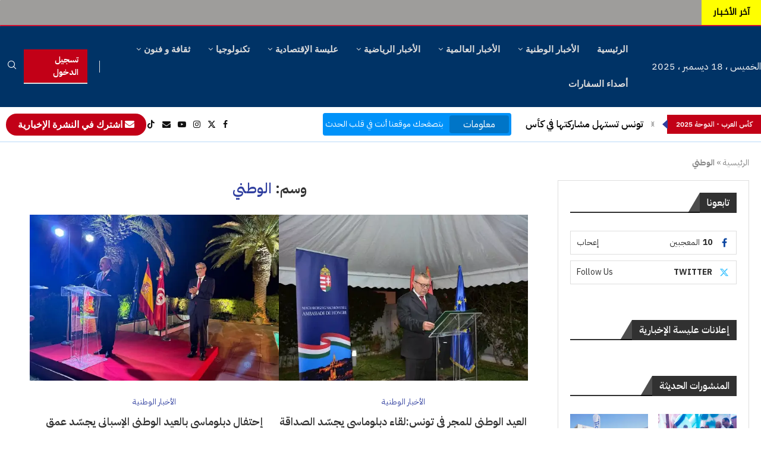

--- FILE ---
content_type: text/html; charset=UTF-8
request_url: https://www.elyssanews.com/tag/%D8%A7%D9%84%D9%88%D8%B7%D9%86%D9%8A/
body_size: 61531
content:
<!DOCTYPE html>
<html class=" optml_no_js " dir="rtl" lang="ar">
<head><meta charset="UTF-8"><script>if(navigator.userAgent.match(/MSIE|Internet Explorer/i)||navigator.userAgent.match(/Trident\/7\..*?rv:11/i)){var href=document.location.href;if(!href.match(/[?&]nowprocket/)){if(href.indexOf("?")==-1){if(href.indexOf("#")==-1){document.location.href=href+"?nowprocket=1"}else{document.location.href=href.replace("#","?nowprocket=1#")}}else{if(href.indexOf("#")==-1){document.location.href=href+"&nowprocket=1"}else{document.location.href=href.replace("#","&nowprocket=1#")}}}}</script><script>(()=>{class RocketLazyLoadScripts{constructor(){this.v="2.0.4",this.userEvents=["keydown","keyup","mousedown","mouseup","mousemove","mouseover","mouseout","touchmove","touchstart","touchend","touchcancel","wheel","click","dblclick","input"],this.attributeEvents=["onblur","onclick","oncontextmenu","ondblclick","onfocus","onmousedown","onmouseenter","onmouseleave","onmousemove","onmouseout","onmouseover","onmouseup","onmousewheel","onscroll","onsubmit"]}async t(){this.i(),this.o(),/iP(ad|hone)/.test(navigator.userAgent)&&this.h(),this.u(),this.l(this),this.m(),this.k(this),this.p(this),this._(),await Promise.all([this.R(),this.L()]),this.lastBreath=Date.now(),this.S(this),this.P(),this.D(),this.O(),this.M(),await this.C(this.delayedScripts.normal),await this.C(this.delayedScripts.defer),await this.C(this.delayedScripts.async),await this.T(),await this.F(),await this.j(),await this.A(),window.dispatchEvent(new Event("rocket-allScriptsLoaded")),this.everythingLoaded=!0,this.lastTouchEnd&&await new Promise(t=>setTimeout(t,500-Date.now()+this.lastTouchEnd)),this.I(),this.H(),this.U(),this.W()}i(){this.CSPIssue=sessionStorage.getItem("rocketCSPIssue"),document.addEventListener("securitypolicyviolation",t=>{this.CSPIssue||"script-src-elem"!==t.violatedDirective||"data"!==t.blockedURI||(this.CSPIssue=!0,sessionStorage.setItem("rocketCSPIssue",!0))},{isRocket:!0})}o(){window.addEventListener("pageshow",t=>{this.persisted=t.persisted,this.realWindowLoadedFired=!0},{isRocket:!0}),window.addEventListener("pagehide",()=>{this.onFirstUserAction=null},{isRocket:!0})}h(){let t;function e(e){t=e}window.addEventListener("touchstart",e,{isRocket:!0}),window.addEventListener("touchend",function i(o){o.changedTouches[0]&&t.changedTouches[0]&&Math.abs(o.changedTouches[0].pageX-t.changedTouches[0].pageX)<10&&Math.abs(o.changedTouches[0].pageY-t.changedTouches[0].pageY)<10&&o.timeStamp-t.timeStamp<200&&(window.removeEventListener("touchstart",e,{isRocket:!0}),window.removeEventListener("touchend",i,{isRocket:!0}),"INPUT"===o.target.tagName&&"text"===o.target.type||(o.target.dispatchEvent(new TouchEvent("touchend",{target:o.target,bubbles:!0})),o.target.dispatchEvent(new MouseEvent("mouseover",{target:o.target,bubbles:!0})),o.target.dispatchEvent(new PointerEvent("click",{target:o.target,bubbles:!0,cancelable:!0,detail:1,clientX:o.changedTouches[0].clientX,clientY:o.changedTouches[0].clientY})),event.preventDefault()))},{isRocket:!0})}q(t){this.userActionTriggered||("mousemove"!==t.type||this.firstMousemoveIgnored?"keyup"===t.type||"mouseover"===t.type||"mouseout"===t.type||(this.userActionTriggered=!0,this.onFirstUserAction&&this.onFirstUserAction()):this.firstMousemoveIgnored=!0),"click"===t.type&&t.preventDefault(),t.stopPropagation(),t.stopImmediatePropagation(),"touchstart"===this.lastEvent&&"touchend"===t.type&&(this.lastTouchEnd=Date.now()),"click"===t.type&&(this.lastTouchEnd=0),this.lastEvent=t.type,t.composedPath&&t.composedPath()[0].getRootNode()instanceof ShadowRoot&&(t.rocketTarget=t.composedPath()[0]),this.savedUserEvents.push(t)}u(){this.savedUserEvents=[],this.userEventHandler=this.q.bind(this),this.userEvents.forEach(t=>window.addEventListener(t,this.userEventHandler,{passive:!1,isRocket:!0})),document.addEventListener("visibilitychange",this.userEventHandler,{isRocket:!0})}U(){this.userEvents.forEach(t=>window.removeEventListener(t,this.userEventHandler,{passive:!1,isRocket:!0})),document.removeEventListener("visibilitychange",this.userEventHandler,{isRocket:!0}),this.savedUserEvents.forEach(t=>{(t.rocketTarget||t.target).dispatchEvent(new window[t.constructor.name](t.type,t))})}m(){const t="return false",e=Array.from(this.attributeEvents,t=>"data-rocket-"+t),i="["+this.attributeEvents.join("],[")+"]",o="[data-rocket-"+this.attributeEvents.join("],[data-rocket-")+"]",s=(e,i,o)=>{o&&o!==t&&(e.setAttribute("data-rocket-"+i,o),e["rocket"+i]=new Function("event",o),e.setAttribute(i,t))};new MutationObserver(t=>{for(const n of t)"attributes"===n.type&&(n.attributeName.startsWith("data-rocket-")||this.everythingLoaded?n.attributeName.startsWith("data-rocket-")&&this.everythingLoaded&&this.N(n.target,n.attributeName.substring(12)):s(n.target,n.attributeName,n.target.getAttribute(n.attributeName))),"childList"===n.type&&n.addedNodes.forEach(t=>{if(t.nodeType===Node.ELEMENT_NODE)if(this.everythingLoaded)for(const i of[t,...t.querySelectorAll(o)])for(const t of i.getAttributeNames())e.includes(t)&&this.N(i,t.substring(12));else for(const e of[t,...t.querySelectorAll(i)])for(const t of e.getAttributeNames())this.attributeEvents.includes(t)&&s(e,t,e.getAttribute(t))})}).observe(document,{subtree:!0,childList:!0,attributeFilter:[...this.attributeEvents,...e]})}I(){this.attributeEvents.forEach(t=>{document.querySelectorAll("[data-rocket-"+t+"]").forEach(e=>{this.N(e,t)})})}N(t,e){const i=t.getAttribute("data-rocket-"+e);i&&(t.setAttribute(e,i),t.removeAttribute("data-rocket-"+e))}k(t){Object.defineProperty(HTMLElement.prototype,"onclick",{get(){return this.rocketonclick||null},set(e){this.rocketonclick=e,this.setAttribute(t.everythingLoaded?"onclick":"data-rocket-onclick","this.rocketonclick(event)")}})}S(t){function e(e,i){let o=e[i];e[i]=null,Object.defineProperty(e,i,{get:()=>o,set(s){t.everythingLoaded?o=s:e["rocket"+i]=o=s}})}e(document,"onreadystatechange"),e(window,"onload"),e(window,"onpageshow");try{Object.defineProperty(document,"readyState",{get:()=>t.rocketReadyState,set(e){t.rocketReadyState=e},configurable:!0}),document.readyState="loading"}catch(t){console.log("WPRocket DJE readyState conflict, bypassing")}}l(t){this.originalAddEventListener=EventTarget.prototype.addEventListener,this.originalRemoveEventListener=EventTarget.prototype.removeEventListener,this.savedEventListeners=[],EventTarget.prototype.addEventListener=function(e,i,o){o&&o.isRocket||!t.B(e,this)&&!t.userEvents.includes(e)||t.B(e,this)&&!t.userActionTriggered||e.startsWith("rocket-")||t.everythingLoaded?t.originalAddEventListener.call(this,e,i,o):(t.savedEventListeners.push({target:this,remove:!1,type:e,func:i,options:o}),"mouseenter"!==e&&"mouseleave"!==e||t.originalAddEventListener.call(this,e,t.savedUserEvents.push,o))},EventTarget.prototype.removeEventListener=function(e,i,o){o&&o.isRocket||!t.B(e,this)&&!t.userEvents.includes(e)||t.B(e,this)&&!t.userActionTriggered||e.startsWith("rocket-")||t.everythingLoaded?t.originalRemoveEventListener.call(this,e,i,o):t.savedEventListeners.push({target:this,remove:!0,type:e,func:i,options:o})}}J(t,e){this.savedEventListeners=this.savedEventListeners.filter(i=>{let o=i.type,s=i.target||window;return e!==o||t!==s||(this.B(o,s)&&(i.type="rocket-"+o),this.$(i),!1)})}H(){EventTarget.prototype.addEventListener=this.originalAddEventListener,EventTarget.prototype.removeEventListener=this.originalRemoveEventListener,this.savedEventListeners.forEach(t=>this.$(t))}$(t){t.remove?this.originalRemoveEventListener.call(t.target,t.type,t.func,t.options):this.originalAddEventListener.call(t.target,t.type,t.func,t.options)}p(t){let e;function i(e){return t.everythingLoaded?e:e.split(" ").map(t=>"load"===t||t.startsWith("load.")?"rocket-jquery-load":t).join(" ")}function o(o){function s(e){const s=o.fn[e];o.fn[e]=o.fn.init.prototype[e]=function(){return this[0]===window&&t.userActionTriggered&&("string"==typeof arguments[0]||arguments[0]instanceof String?arguments[0]=i(arguments[0]):"object"==typeof arguments[0]&&Object.keys(arguments[0]).forEach(t=>{const e=arguments[0][t];delete arguments[0][t],arguments[0][i(t)]=e})),s.apply(this,arguments),this}}if(o&&o.fn&&!t.allJQueries.includes(o)){const e={DOMContentLoaded:[],"rocket-DOMContentLoaded":[]};for(const t in e)document.addEventListener(t,()=>{e[t].forEach(t=>t())},{isRocket:!0});o.fn.ready=o.fn.init.prototype.ready=function(i){function s(){parseInt(o.fn.jquery)>2?setTimeout(()=>i.bind(document)(o)):i.bind(document)(o)}return"function"==typeof i&&(t.realDomReadyFired?!t.userActionTriggered||t.fauxDomReadyFired?s():e["rocket-DOMContentLoaded"].push(s):e.DOMContentLoaded.push(s)),o([])},s("on"),s("one"),s("off"),t.allJQueries.push(o)}e=o}t.allJQueries=[],o(window.jQuery),Object.defineProperty(window,"jQuery",{get:()=>e,set(t){o(t)}})}P(){const t=new Map;document.write=document.writeln=function(e){const i=document.currentScript,o=document.createRange(),s=i.parentElement;let n=t.get(i);void 0===n&&(n=i.nextSibling,t.set(i,n));const c=document.createDocumentFragment();o.setStart(c,0),c.appendChild(o.createContextualFragment(e)),s.insertBefore(c,n)}}async R(){return new Promise(t=>{this.userActionTriggered?t():this.onFirstUserAction=t})}async L(){return new Promise(t=>{document.addEventListener("DOMContentLoaded",()=>{this.realDomReadyFired=!0,t()},{isRocket:!0})})}async j(){return this.realWindowLoadedFired?Promise.resolve():new Promise(t=>{window.addEventListener("load",t,{isRocket:!0})})}M(){this.pendingScripts=[];this.scriptsMutationObserver=new MutationObserver(t=>{for(const e of t)e.addedNodes.forEach(t=>{"SCRIPT"!==t.tagName||t.noModule||t.isWPRocket||this.pendingScripts.push({script:t,promise:new Promise(e=>{const i=()=>{const i=this.pendingScripts.findIndex(e=>e.script===t);i>=0&&this.pendingScripts.splice(i,1),e()};t.addEventListener("load",i,{isRocket:!0}),t.addEventListener("error",i,{isRocket:!0}),setTimeout(i,1e3)})})})}),this.scriptsMutationObserver.observe(document,{childList:!0,subtree:!0})}async F(){await this.X(),this.pendingScripts.length?(await this.pendingScripts[0].promise,await this.F()):this.scriptsMutationObserver.disconnect()}D(){this.delayedScripts={normal:[],async:[],defer:[]},document.querySelectorAll("script[type$=rocketlazyloadscript]").forEach(t=>{t.hasAttribute("data-rocket-src")?t.hasAttribute("async")&&!1!==t.async?this.delayedScripts.async.push(t):t.hasAttribute("defer")&&!1!==t.defer||"module"===t.getAttribute("data-rocket-type")?this.delayedScripts.defer.push(t):this.delayedScripts.normal.push(t):this.delayedScripts.normal.push(t)})}async _(){await this.L();let t=[];document.querySelectorAll("script[type$=rocketlazyloadscript][data-rocket-src]").forEach(e=>{let i=e.getAttribute("data-rocket-src");if(i&&!i.startsWith("data:")){i.startsWith("//")&&(i=location.protocol+i);try{const o=new URL(i).origin;o!==location.origin&&t.push({src:o,crossOrigin:e.crossOrigin||"module"===e.getAttribute("data-rocket-type")})}catch(t){}}}),t=[...new Map(t.map(t=>[JSON.stringify(t),t])).values()],this.Y(t,"preconnect")}async G(t){if(await this.K(),!0!==t.noModule||!("noModule"in HTMLScriptElement.prototype))return new Promise(e=>{let i;function o(){(i||t).setAttribute("data-rocket-status","executed"),e()}try{if(navigator.userAgent.includes("Firefox/")||""===navigator.vendor||this.CSPIssue)i=document.createElement("script"),[...t.attributes].forEach(t=>{let e=t.nodeName;"type"!==e&&("data-rocket-type"===e&&(e="type"),"data-rocket-src"===e&&(e="src"),i.setAttribute(e,t.nodeValue))}),t.text&&(i.text=t.text),t.nonce&&(i.nonce=t.nonce),i.hasAttribute("src")?(i.addEventListener("load",o,{isRocket:!0}),i.addEventListener("error",()=>{i.setAttribute("data-rocket-status","failed-network"),e()},{isRocket:!0}),setTimeout(()=>{i.isConnected||e()},1)):(i.text=t.text,o()),i.isWPRocket=!0,t.parentNode.replaceChild(i,t);else{const i=t.getAttribute("data-rocket-type"),s=t.getAttribute("data-rocket-src");i?(t.type=i,t.removeAttribute("data-rocket-type")):t.removeAttribute("type"),t.addEventListener("load",o,{isRocket:!0}),t.addEventListener("error",i=>{this.CSPIssue&&i.target.src.startsWith("data:")?(console.log("WPRocket: CSP fallback activated"),t.removeAttribute("src"),this.G(t).then(e)):(t.setAttribute("data-rocket-status","failed-network"),e())},{isRocket:!0}),s?(t.fetchPriority="high",t.removeAttribute("data-rocket-src"),t.src=s):t.src="data:text/javascript;base64,"+window.btoa(unescape(encodeURIComponent(t.text)))}}catch(i){t.setAttribute("data-rocket-status","failed-transform"),e()}});t.setAttribute("data-rocket-status","skipped")}async C(t){const e=t.shift();return e?(e.isConnected&&await this.G(e),this.C(t)):Promise.resolve()}O(){this.Y([...this.delayedScripts.normal,...this.delayedScripts.defer,...this.delayedScripts.async],"preload")}Y(t,e){this.trash=this.trash||[];let i=!0;var o=document.createDocumentFragment();t.forEach(t=>{const s=t.getAttribute&&t.getAttribute("data-rocket-src")||t.src;if(s&&!s.startsWith("data:")){const n=document.createElement("link");n.href=s,n.rel=e,"preconnect"!==e&&(n.as="script",n.fetchPriority=i?"high":"low"),t.getAttribute&&"module"===t.getAttribute("data-rocket-type")&&(n.crossOrigin=!0),t.crossOrigin&&(n.crossOrigin=t.crossOrigin),t.integrity&&(n.integrity=t.integrity),t.nonce&&(n.nonce=t.nonce),o.appendChild(n),this.trash.push(n),i=!1}}),document.head.appendChild(o)}W(){this.trash.forEach(t=>t.remove())}async T(){try{document.readyState="interactive"}catch(t){}this.fauxDomReadyFired=!0;try{await this.K(),this.J(document,"readystatechange"),document.dispatchEvent(new Event("rocket-readystatechange")),await this.K(),document.rocketonreadystatechange&&document.rocketonreadystatechange(),await this.K(),this.J(document,"DOMContentLoaded"),document.dispatchEvent(new Event("rocket-DOMContentLoaded")),await this.K(),this.J(window,"DOMContentLoaded"),window.dispatchEvent(new Event("rocket-DOMContentLoaded"))}catch(t){console.error(t)}}async A(){try{document.readyState="complete"}catch(t){}try{await this.K(),this.J(document,"readystatechange"),document.dispatchEvent(new Event("rocket-readystatechange")),await this.K(),document.rocketonreadystatechange&&document.rocketonreadystatechange(),await this.K(),this.J(window,"load"),window.dispatchEvent(new Event("rocket-load")),await this.K(),window.rocketonload&&window.rocketonload(),await this.K(),this.allJQueries.forEach(t=>t(window).trigger("rocket-jquery-load")),await this.K(),this.J(window,"pageshow");const t=new Event("rocket-pageshow");t.persisted=this.persisted,window.dispatchEvent(t),await this.K(),window.rocketonpageshow&&window.rocketonpageshow({persisted:this.persisted})}catch(t){console.error(t)}}async K(){Date.now()-this.lastBreath>45&&(await this.X(),this.lastBreath=Date.now())}async X(){return document.hidden?new Promise(t=>setTimeout(t)):new Promise(t=>requestAnimationFrame(t))}B(t,e){return e===document&&"readystatechange"===t||(e===document&&"DOMContentLoaded"===t||(e===window&&"DOMContentLoaded"===t||(e===window&&"load"===t||e===window&&"pageshow"===t)))}static run(){(new RocketLazyLoadScripts).t()}}RocketLazyLoadScripts.run()})();</script>
    
    <meta http-equiv="X-UA-Compatible" content="IE=edge">
    <meta name="viewport" content="width=device-width, initial-scale=1">
    <link rel="profile" href="https://gmpg.org/xfn/11"/>
    <link rel="alternate" type="application/rss+xml" title="عليسة الإخبارية RSS Feed"
          href="https://www.elyssanews.com/feed/"/>
    <link rel="alternate" type="application/atom+xml" title="عليسة الإخبارية Atom Feed"
          href="https://www.elyssanews.com/feed/atom/"/>
    <link rel="pingback" href="https://www.elyssanews.com/xmlrpc.php"/>
    <!--[if lt IE 9]>
	<script src="https://www.elyssanews.com/wp-content/themes/soledad/js/html5.js"></script>
	<![endif]-->
	<link rel='preconnect' href='https://fonts.googleapis.com' />
<link rel='preconnect' href='https://fonts.gstatic.com' />
<meta http-equiv='x-dns-prefetch-control' content='on'>
<link rel='dns-prefetch' href='//fonts.googleapis.com' />
<link rel='dns-prefetch' href='//fonts.gstatic.com' />
<link rel='dns-prefetch' href='//s.gravatar.com' />
<link rel='dns-prefetch' href='//www.google-analytics.com' />
<style>
#wpadminbar #wp-admin-bar-wccp_free_top_button .ab-icon:before {
	content: "\f160";
	color: #02CA02;
	top: 3px;
}
#wpadminbar #wp-admin-bar-wccp_free_top_button .ab-icon {
	transform: rotate(45deg);
}
</style>
<script type="rocketlazyloadscript" id=optmlpreload></script><meta name='robots' content='noindex, follow' />

	<!-- This site is optimized with the Yoast SEO plugin v26.6 - https://yoast.com/wordpress/plugins/seo/ -->
	<title>الوطني الأرشيف | عليسة الإخبارية</title>
<link data-rocket-preload as="style" href="https://fonts.googleapis.com/css?family=IBM%20Plex%20Sans%20Arabic%3A300%2C300italic%2C400%2C400italic%2C500%2C500italic%2C600%2C600italic%2C700%2C700italic%2C800%2C800italic%26amp%3Bsubset%3Dlatin%2Ccyrillic%2Ccyrillic-ext%2Cgreek%2Cgreek-ext%2Clatin-ext%7CAR%20One%20Sans%3A300%2C300italic%2C400%2C400italic%2C500%2C500italic%2C700%2C700italic%2C800%2C800italic%7C-apple-system%3A300%2C300italic%2C400%2C400italic%2C500%2C500italic%2C600%2C600italic%2C700%2C700italic%2C800%2C800italic%26amp%3Bsubset%3Dlatin%2Ccyrillic%2Ccyrillic-ext%2Cgreek%2Cgreek-ext%2Clatin-ext%7CRoboto%3A100%2C100italic%2C200%2C200italic%2C300%2C300italic%2C400%2C400italic%2C500%2C500italic%2C600%2C600italic%2C700%2C700italic%2C800%2C800italic%2C900%2C900italic%7CRoboto%20Slab%3A100%2C100italic%2C200%2C200italic%2C300%2C300italic%2C400%2C400italic%2C500%2C500italic%2C600%2C600italic%2C700%2C700italic%2C800%2C800italic%2C900%2C900italic&#038;display=swap" rel="preload">
<link href="https://fonts.googleapis.com/css?family=IBM%20Plex%20Sans%20Arabic%3A300%2C300italic%2C400%2C400italic%2C500%2C500italic%2C600%2C600italic%2C700%2C700italic%2C800%2C800italic%26amp%3Bsubset%3Dlatin%2Ccyrillic%2Ccyrillic-ext%2Cgreek%2Cgreek-ext%2Clatin-ext%7CAR%20One%20Sans%3A300%2C300italic%2C400%2C400italic%2C500%2C500italic%2C700%2C700italic%2C800%2C800italic%7C-apple-system%3A300%2C300italic%2C400%2C400italic%2C500%2C500italic%2C600%2C600italic%2C700%2C700italic%2C800%2C800italic%26amp%3Bsubset%3Dlatin%2Ccyrillic%2Ccyrillic-ext%2Cgreek%2Cgreek-ext%2Clatin-ext%7CRoboto%3A100%2C100italic%2C200%2C200italic%2C300%2C300italic%2C400%2C400italic%2C500%2C500italic%2C600%2C600italic%2C700%2C700italic%2C800%2C800italic%2C900%2C900italic%7CRoboto%20Slab%3A100%2C100italic%2C200%2C200italic%2C300%2C300italic%2C400%2C400italic%2C500%2C500italic%2C600%2C600italic%2C700%2C700italic%2C800%2C800italic%2C900%2C900italic&#038;display=swap" media="print" onload="this.media=&#039;all&#039;" rel="stylesheet">
<noscript><link rel="stylesheet" href="https://fonts.googleapis.com/css?family=IBM%20Plex%20Sans%20Arabic%3A300%2C300italic%2C400%2C400italic%2C500%2C500italic%2C600%2C600italic%2C700%2C700italic%2C800%2C800italic%26amp%3Bsubset%3Dlatin%2Ccyrillic%2Ccyrillic-ext%2Cgreek%2Cgreek-ext%2Clatin-ext%7CAR%20One%20Sans%3A300%2C300italic%2C400%2C400italic%2C500%2C500italic%2C700%2C700italic%2C800%2C800italic%7C-apple-system%3A300%2C300italic%2C400%2C400italic%2C500%2C500italic%2C600%2C600italic%2C700%2C700italic%2C800%2C800italic%26amp%3Bsubset%3Dlatin%2Ccyrillic%2Ccyrillic-ext%2Cgreek%2Cgreek-ext%2Clatin-ext%7CRoboto%3A100%2C100italic%2C200%2C200italic%2C300%2C300italic%2C400%2C400italic%2C500%2C500italic%2C600%2C600italic%2C700%2C700italic%2C800%2C800italic%2C900%2C900italic%7CRoboto%20Slab%3A100%2C100italic%2C200%2C200italic%2C300%2C300italic%2C400%2C400italic%2C500%2C500italic%2C600%2C600italic%2C700%2C700italic%2C800%2C800italic%2C900%2C900italic&#038;display=swap"></noscript>
	<script type="application/ld+json" class="yoast-schema-graph">{"@context":"https://schema.org","@graph":[{"@type":"CollectionPage","@id":"https://www.elyssanews.com/tag/%d8%a7%d9%84%d9%88%d8%b7%d9%86%d9%8a/","url":"https://www.elyssanews.com/tag/%d8%a7%d9%84%d9%88%d8%b7%d9%86%d9%8a/","name":"الوطني الأرشيف | عليسة الإخبارية","isPartOf":{"@id":"https://www.elyssanews.com/#website"},"primaryImageOfPage":{"@id":"https://www.elyssanews.com/tag/%d8%a7%d9%84%d9%88%d8%b7%d9%86%d9%8a/#primaryimage"},"image":{"@id":"https://www.elyssanews.com/tag/%d8%a7%d9%84%d9%88%d8%b7%d9%86%d9%8a/#primaryimage"},"thumbnailUrl":"https://mlrbs0utphvs.i.optimole.com/cb:Gp9n.5ba/w:1080/h:720/q:mauto/f:best/https://www.elyssanews.com/wp-content/uploads/2025/10/inbound7466836294021962482.webp","breadcrumb":{"@id":"https://www.elyssanews.com/tag/%d8%a7%d9%84%d9%88%d8%b7%d9%86%d9%8a/#breadcrumb"},"inLanguage":"ar"},{"@type":"ImageObject","inLanguage":"ar","@id":"https://www.elyssanews.com/tag/%d8%a7%d9%84%d9%88%d8%b7%d9%86%d9%8a/#primaryimage","url":"https://mlrbs0utphvs.i.optimole.com/cb:Gp9n.5ba/w:1080/h:720/q:mauto/f:best/https://www.elyssanews.com/wp-content/uploads/2025/10/inbound7466836294021962482.webp","contentUrl":"https://mlrbs0utphvs.i.optimole.com/cb:Gp9n.5ba/w:1080/h:720/q:mauto/f:best/https://www.elyssanews.com/wp-content/uploads/2025/10/inbound7466836294021962482.webp","width":1080,"height":720},{"@type":"BreadcrumbList","@id":"https://www.elyssanews.com/tag/%d8%a7%d9%84%d9%88%d8%b7%d9%86%d9%8a/#breadcrumb","itemListElement":[{"@type":"ListItem","position":1,"name":"الرئيسية","item":"https://www.elyssanews.com/"},{"@type":"ListItem","position":2,"name":"الوطني"}]},{"@type":"WebSite","@id":"https://www.elyssanews.com/#website","url":"https://www.elyssanews.com/","name":"جريدة عليسة الإخبارية","description":"عليسة الإخبارية","publisher":{"@id":"https://www.elyssanews.com/#organization"},"alternateName":"عليسة الإخبارية","potentialAction":[{"@type":"SearchAction","target":{"@type":"EntryPoint","urlTemplate":"https://www.elyssanews.com/?s={search_term_string}"},"query-input":{"@type":"PropertyValueSpecification","valueRequired":true,"valueName":"search_term_string"}}],"inLanguage":"ar"},{"@type":"Organization","@id":"https://www.elyssanews.com/#organization","name":"جريدة عليسة الإخبارية","alternateName":"عليسة الإخبارية","url":"https://www.elyssanews.com/","logo":{"@type":"ImageObject","inLanguage":"ar","@id":"https://www.elyssanews.com/#/schema/logo/image/","url":"https://mlrbs0utphvs.i.optimole.com/cb:Gp9n.5ba/w:185/h:127/q:mauto/f:best/https://www.elyssanews.com/wp-content/uploads/2025/11/Logo-removebg-preview-1.webp","contentUrl":"https://mlrbs0utphvs.i.optimole.com/cb:Gp9n.5ba/w:185/h:127/q:mauto/f:best/https://www.elyssanews.com/wp-content/uploads/2025/11/Logo-removebg-preview-1.webp","width":185,"height":127,"caption":"جريدة عليسة الإخبارية"},"image":{"@id":"https://www.elyssanews.com/#/schema/logo/image/"},"sameAs":["https://www.facebook.com/elyssanews","https://x.com/elyssa_tv"]}]}</script>
	<!-- / Yoast SEO plugin. -->


<link rel='dns-prefetch' href='//fonts.googleapis.com' />
<link rel='dns-prefetch' href='//mlrbs0utphvs.i.optimole.com' />
<link href='https://fonts.gstatic.com' crossorigin rel='preconnect' />
<link rel='preconnect' href='https://mlrbs0utphvs.i.optimole.com' />
<link rel="alternate" type="application/rss+xml" title="عليسة الإخبارية &laquo; الخلاصة" href="https://www.elyssanews.com/feed/" />
<link rel="alternate" type="application/rss+xml" title="عليسة الإخبارية &laquo; خلاصة التعليقات" href="https://www.elyssanews.com/comments/feed/" />
<link rel="alternate" type="application/rss+xml" title="عليسة الإخبارية &laquo; الوطني خلاصة الوسوم" href="https://www.elyssanews.com/tag/%d8%a7%d9%84%d9%88%d8%b7%d9%86%d9%8a/feed/" />
<style id='wp-img-auto-sizes-contain-inline-css' type='text/css'>
img:is([sizes=auto i],[sizes^="auto," i]){contain-intrinsic-size:3000px 1500px}
/*# sourceURL=wp-img-auto-sizes-contain-inline-css */
</style>
<link data-minify="1" rel='stylesheet' id='penci-folding-css' href='https://www.elyssanews.com/wp-content/cache/min/1/wp-content/themes/soledad/inc/elementor/assets/css/fold.css?ver=1766009646' type='text/css' media='all' />
<style id='wp-emoji-styles-inline-css' type='text/css'>

	img.wp-smiley, img.emoji {
		display: inline !important;
		border: none !important;
		box-shadow: none !important;
		height: 1em !important;
		width: 1em !important;
		margin: 0 0.07em !important;
		vertical-align: -0.1em !important;
		background: none !important;
		padding: 0 !important;
	}
/*# sourceURL=wp-emoji-styles-inline-css */
</style>
<link rel='stylesheet' id='wp-block-library-rtl-css' href='https://www.elyssanews.com/wp-includes/css/dist/block-library/style-rtl.min.css?ver=6.9' type='text/css' media='all' />
<style id='wp-block-library-theme-inline-css' type='text/css'>
.wp-block-audio :where(figcaption){color:#555;font-size:13px;text-align:center}.is-dark-theme .wp-block-audio :where(figcaption){color:#ffffffa6}.wp-block-audio{margin:0 0 1em}.wp-block-code{border:1px solid #ccc;border-radius:4px;font-family:Menlo,Consolas,monaco,monospace;padding:.8em 1em}.wp-block-embed :where(figcaption){color:#555;font-size:13px;text-align:center}.is-dark-theme .wp-block-embed :where(figcaption){color:#ffffffa6}.wp-block-embed{margin:0 0 1em}.blocks-gallery-caption{color:#555;font-size:13px;text-align:center}.is-dark-theme .blocks-gallery-caption{color:#ffffffa6}:root :where(.wp-block-image figcaption){color:#555;font-size:13px;text-align:center}.is-dark-theme :root :where(.wp-block-image figcaption){color:#ffffffa6}.wp-block-image{margin:0 0 1em}.wp-block-pullquote{border-bottom:4px solid;border-top:4px solid;color:currentColor;margin-bottom:1.75em}.wp-block-pullquote :where(cite),.wp-block-pullquote :where(footer),.wp-block-pullquote__citation{color:currentColor;font-size:.8125em;font-style:normal;text-transform:uppercase}.wp-block-quote{border-left:.25em solid;margin:0 0 1.75em;padding-left:1em}.wp-block-quote cite,.wp-block-quote footer{color:currentColor;font-size:.8125em;font-style:normal;position:relative}.wp-block-quote:where(.has-text-align-right){border-left:none;border-right:.25em solid;padding-left:0;padding-right:1em}.wp-block-quote:where(.has-text-align-center){border:none;padding-left:0}.wp-block-quote.is-large,.wp-block-quote.is-style-large,.wp-block-quote:where(.is-style-plain){border:none}.wp-block-search .wp-block-search__label{font-weight:700}.wp-block-search__button{border:1px solid #ccc;padding:.375em .625em}:where(.wp-block-group.has-background){padding:1.25em 2.375em}.wp-block-separator.has-css-opacity{opacity:.4}.wp-block-separator{border:none;border-bottom:2px solid;margin-left:auto;margin-right:auto}.wp-block-separator.has-alpha-channel-opacity{opacity:1}.wp-block-separator:not(.is-style-wide):not(.is-style-dots){width:100px}.wp-block-separator.has-background:not(.is-style-dots){border-bottom:none;height:1px}.wp-block-separator.has-background:not(.is-style-wide):not(.is-style-dots){height:2px}.wp-block-table{margin:0 0 1em}.wp-block-table td,.wp-block-table th{word-break:normal}.wp-block-table :where(figcaption){color:#555;font-size:13px;text-align:center}.is-dark-theme .wp-block-table :where(figcaption){color:#ffffffa6}.wp-block-video :where(figcaption){color:#555;font-size:13px;text-align:center}.is-dark-theme .wp-block-video :where(figcaption){color:#ffffffa6}.wp-block-video{margin:0 0 1em}:root :where(.wp-block-template-part.has-background){margin-bottom:0;margin-top:0;padding:1.25em 2.375em}
/*# sourceURL=/wp-includes/css/dist/block-library/theme.min.css */
</style>
<style id='classic-theme-styles-inline-css' type='text/css'>
/*! This file is auto-generated */
.wp-block-button__link{color:#fff;background-color:#32373c;border-radius:9999px;box-shadow:none;text-decoration:none;padding:calc(.667em + 2px) calc(1.333em + 2px);font-size:1.125em}.wp-block-file__button{background:#32373c;color:#fff;text-decoration:none}
/*# sourceURL=/wp-includes/css/classic-themes.min.css */
</style>
<style id='block-soledad-style-inline-css' type='text/css'>
.pchead-e-block{--pcborder-cl:#dedede;--pcaccent-cl:#6eb48c}.heading1-style-1>h1,.heading1-style-2>h1,.heading2-style-1>h2,.heading2-style-2>h2,.heading3-style-1>h3,.heading3-style-2>h3,.heading4-style-1>h4,.heading4-style-2>h4,.heading5-style-1>h5,.heading5-style-2>h5{padding-bottom:8px;border-bottom:1px solid var(--pcborder-cl);overflow:hidden}.heading1-style-2>h1,.heading2-style-2>h2,.heading3-style-2>h3,.heading4-style-2>h4,.heading5-style-2>h5{border-bottom-width:0;position:relative}.heading1-style-2>h1:before,.heading2-style-2>h2:before,.heading3-style-2>h3:before,.heading4-style-2>h4:before,.heading5-style-2>h5:before{content:'';width:50px;height:2px;bottom:0;left:0;z-index:2;background:var(--pcaccent-cl);position:absolute}.heading1-style-2>h1:after,.heading2-style-2>h2:after,.heading3-style-2>h3:after,.heading4-style-2>h4:after,.heading5-style-2>h5:after{content:'';width:100%;height:2px;bottom:0;left:20px;z-index:1;background:var(--pcborder-cl);position:absolute}.heading1-style-3>h1,.heading1-style-4>h1,.heading2-style-3>h2,.heading2-style-4>h2,.heading3-style-3>h3,.heading3-style-4>h3,.heading4-style-3>h4,.heading4-style-4>h4,.heading5-style-3>h5,.heading5-style-4>h5{position:relative;padding-left:20px}.heading1-style-3>h1:before,.heading1-style-4>h1:before,.heading2-style-3>h2:before,.heading2-style-4>h2:before,.heading3-style-3>h3:before,.heading3-style-4>h3:before,.heading4-style-3>h4:before,.heading4-style-4>h4:before,.heading5-style-3>h5:before,.heading5-style-4>h5:before{width:10px;height:100%;content:'';position:absolute;top:0;left:0;bottom:0;background:var(--pcaccent-cl)}.heading1-style-4>h1,.heading2-style-4>h2,.heading3-style-4>h3,.heading4-style-4>h4,.heading5-style-4>h5{padding:10px 20px;background:#f1f1f1}.heading1-style-5>h1,.heading2-style-5>h2,.heading3-style-5>h3,.heading4-style-5>h4,.heading5-style-5>h5{position:relative;z-index:1}.heading1-style-5>h1:before,.heading2-style-5>h2:before,.heading3-style-5>h3:before,.heading4-style-5>h4:before,.heading5-style-5>h5:before{content:"";position:absolute;left:0;bottom:0;width:200px;height:50%;transform:skew(-25deg) translateX(0);background:var(--pcaccent-cl);z-index:-1;opacity:.4}.heading1-style-6>h1,.heading2-style-6>h2,.heading3-style-6>h3,.heading4-style-6>h4,.heading5-style-6>h5{text-decoration:underline;text-underline-offset:2px;text-decoration-thickness:4px;text-decoration-color:var(--pcaccent-cl)}
/*# sourceURL=https://www.elyssanews.com/wp-content/themes/soledad/inc/block/heading-styles/build/style.min.css */
</style>
<style id='global-styles-inline-css' type='text/css'>
:root{--wp--preset--aspect-ratio--square: 1;--wp--preset--aspect-ratio--4-3: 4/3;--wp--preset--aspect-ratio--3-4: 3/4;--wp--preset--aspect-ratio--3-2: 3/2;--wp--preset--aspect-ratio--2-3: 2/3;--wp--preset--aspect-ratio--16-9: 16/9;--wp--preset--aspect-ratio--9-16: 9/16;--wp--preset--color--black: #000000;--wp--preset--color--cyan-bluish-gray: #abb8c3;--wp--preset--color--white: #ffffff;--wp--preset--color--pale-pink: #f78da7;--wp--preset--color--vivid-red: #cf2e2e;--wp--preset--color--luminous-vivid-orange: #ff6900;--wp--preset--color--luminous-vivid-amber: #fcb900;--wp--preset--color--light-green-cyan: #7bdcb5;--wp--preset--color--vivid-green-cyan: #00d084;--wp--preset--color--pale-cyan-blue: #8ed1fc;--wp--preset--color--vivid-cyan-blue: #0693e3;--wp--preset--color--vivid-purple: #9b51e0;--wp--preset--gradient--vivid-cyan-blue-to-vivid-purple: linear-gradient(135deg,rgb(6,147,227) 0%,rgb(155,81,224) 100%);--wp--preset--gradient--light-green-cyan-to-vivid-green-cyan: linear-gradient(135deg,rgb(122,220,180) 0%,rgb(0,208,130) 100%);--wp--preset--gradient--luminous-vivid-amber-to-luminous-vivid-orange: linear-gradient(135deg,rgb(252,185,0) 0%,rgb(255,105,0) 100%);--wp--preset--gradient--luminous-vivid-orange-to-vivid-red: linear-gradient(135deg,rgb(255,105,0) 0%,rgb(207,46,46) 100%);--wp--preset--gradient--very-light-gray-to-cyan-bluish-gray: linear-gradient(135deg,rgb(238,238,238) 0%,rgb(169,184,195) 100%);--wp--preset--gradient--cool-to-warm-spectrum: linear-gradient(135deg,rgb(74,234,220) 0%,rgb(151,120,209) 20%,rgb(207,42,186) 40%,rgb(238,44,130) 60%,rgb(251,105,98) 80%,rgb(254,248,76) 100%);--wp--preset--gradient--blush-light-purple: linear-gradient(135deg,rgb(255,206,236) 0%,rgb(152,150,240) 100%);--wp--preset--gradient--blush-bordeaux: linear-gradient(135deg,rgb(254,205,165) 0%,rgb(254,45,45) 50%,rgb(107,0,62) 100%);--wp--preset--gradient--luminous-dusk: linear-gradient(135deg,rgb(255,203,112) 0%,rgb(199,81,192) 50%,rgb(65,88,208) 100%);--wp--preset--gradient--pale-ocean: linear-gradient(135deg,rgb(255,245,203) 0%,rgb(182,227,212) 50%,rgb(51,167,181) 100%);--wp--preset--gradient--electric-grass: linear-gradient(135deg,rgb(202,248,128) 0%,rgb(113,206,126) 100%);--wp--preset--gradient--midnight: linear-gradient(135deg,rgb(2,3,129) 0%,rgb(40,116,252) 100%);--wp--preset--font-size--small: 12px;--wp--preset--font-size--medium: 20px;--wp--preset--font-size--large: 32px;--wp--preset--font-size--x-large: 42px;--wp--preset--font-size--normal: 14px;--wp--preset--font-size--huge: 42px;--wp--preset--spacing--20: 0.44rem;--wp--preset--spacing--30: 0.67rem;--wp--preset--spacing--40: 1rem;--wp--preset--spacing--50: 1.5rem;--wp--preset--spacing--60: 2.25rem;--wp--preset--spacing--70: 3.38rem;--wp--preset--spacing--80: 5.06rem;--wp--preset--shadow--natural: 6px 6px 9px rgba(0, 0, 0, 0.2);--wp--preset--shadow--deep: 12px 12px 50px rgba(0, 0, 0, 0.4);--wp--preset--shadow--sharp: 6px 6px 0px rgba(0, 0, 0, 0.2);--wp--preset--shadow--outlined: 6px 6px 0px -3px rgb(255, 255, 255), 6px 6px rgb(0, 0, 0);--wp--preset--shadow--crisp: 6px 6px 0px rgb(0, 0, 0);}:where(.is-layout-flex){gap: 0.5em;}:where(.is-layout-grid){gap: 0.5em;}body .is-layout-flex{display: flex;}.is-layout-flex{flex-wrap: wrap;align-items: center;}.is-layout-flex > :is(*, div){margin: 0;}body .is-layout-grid{display: grid;}.is-layout-grid > :is(*, div){margin: 0;}:where(.wp-block-columns.is-layout-flex){gap: 2em;}:where(.wp-block-columns.is-layout-grid){gap: 2em;}:where(.wp-block-post-template.is-layout-flex){gap: 1.25em;}:where(.wp-block-post-template.is-layout-grid){gap: 1.25em;}.has-black-color{color: var(--wp--preset--color--black) !important;}.has-cyan-bluish-gray-color{color: var(--wp--preset--color--cyan-bluish-gray) !important;}.has-white-color{color: var(--wp--preset--color--white) !important;}.has-pale-pink-color{color: var(--wp--preset--color--pale-pink) !important;}.has-vivid-red-color{color: var(--wp--preset--color--vivid-red) !important;}.has-luminous-vivid-orange-color{color: var(--wp--preset--color--luminous-vivid-orange) !important;}.has-luminous-vivid-amber-color{color: var(--wp--preset--color--luminous-vivid-amber) !important;}.has-light-green-cyan-color{color: var(--wp--preset--color--light-green-cyan) !important;}.has-vivid-green-cyan-color{color: var(--wp--preset--color--vivid-green-cyan) !important;}.has-pale-cyan-blue-color{color: var(--wp--preset--color--pale-cyan-blue) !important;}.has-vivid-cyan-blue-color{color: var(--wp--preset--color--vivid-cyan-blue) !important;}.has-vivid-purple-color{color: var(--wp--preset--color--vivid-purple) !important;}.has-black-background-color{background-color: var(--wp--preset--color--black) !important;}.has-cyan-bluish-gray-background-color{background-color: var(--wp--preset--color--cyan-bluish-gray) !important;}.has-white-background-color{background-color: var(--wp--preset--color--white) !important;}.has-pale-pink-background-color{background-color: var(--wp--preset--color--pale-pink) !important;}.has-vivid-red-background-color{background-color: var(--wp--preset--color--vivid-red) !important;}.has-luminous-vivid-orange-background-color{background-color: var(--wp--preset--color--luminous-vivid-orange) !important;}.has-luminous-vivid-amber-background-color{background-color: var(--wp--preset--color--luminous-vivid-amber) !important;}.has-light-green-cyan-background-color{background-color: var(--wp--preset--color--light-green-cyan) !important;}.has-vivid-green-cyan-background-color{background-color: var(--wp--preset--color--vivid-green-cyan) !important;}.has-pale-cyan-blue-background-color{background-color: var(--wp--preset--color--pale-cyan-blue) !important;}.has-vivid-cyan-blue-background-color{background-color: var(--wp--preset--color--vivid-cyan-blue) !important;}.has-vivid-purple-background-color{background-color: var(--wp--preset--color--vivid-purple) !important;}.has-black-border-color{border-color: var(--wp--preset--color--black) !important;}.has-cyan-bluish-gray-border-color{border-color: var(--wp--preset--color--cyan-bluish-gray) !important;}.has-white-border-color{border-color: var(--wp--preset--color--white) !important;}.has-pale-pink-border-color{border-color: var(--wp--preset--color--pale-pink) !important;}.has-vivid-red-border-color{border-color: var(--wp--preset--color--vivid-red) !important;}.has-luminous-vivid-orange-border-color{border-color: var(--wp--preset--color--luminous-vivid-orange) !important;}.has-luminous-vivid-amber-border-color{border-color: var(--wp--preset--color--luminous-vivid-amber) !important;}.has-light-green-cyan-border-color{border-color: var(--wp--preset--color--light-green-cyan) !important;}.has-vivid-green-cyan-border-color{border-color: var(--wp--preset--color--vivid-green-cyan) !important;}.has-pale-cyan-blue-border-color{border-color: var(--wp--preset--color--pale-cyan-blue) !important;}.has-vivid-cyan-blue-border-color{border-color: var(--wp--preset--color--vivid-cyan-blue) !important;}.has-vivid-purple-border-color{border-color: var(--wp--preset--color--vivid-purple) !important;}.has-vivid-cyan-blue-to-vivid-purple-gradient-background{background: var(--wp--preset--gradient--vivid-cyan-blue-to-vivid-purple) !important;}.has-light-green-cyan-to-vivid-green-cyan-gradient-background{background: var(--wp--preset--gradient--light-green-cyan-to-vivid-green-cyan) !important;}.has-luminous-vivid-amber-to-luminous-vivid-orange-gradient-background{background: var(--wp--preset--gradient--luminous-vivid-amber-to-luminous-vivid-orange) !important;}.has-luminous-vivid-orange-to-vivid-red-gradient-background{background: var(--wp--preset--gradient--luminous-vivid-orange-to-vivid-red) !important;}.has-very-light-gray-to-cyan-bluish-gray-gradient-background{background: var(--wp--preset--gradient--very-light-gray-to-cyan-bluish-gray) !important;}.has-cool-to-warm-spectrum-gradient-background{background: var(--wp--preset--gradient--cool-to-warm-spectrum) !important;}.has-blush-light-purple-gradient-background{background: var(--wp--preset--gradient--blush-light-purple) !important;}.has-blush-bordeaux-gradient-background{background: var(--wp--preset--gradient--blush-bordeaux) !important;}.has-luminous-dusk-gradient-background{background: var(--wp--preset--gradient--luminous-dusk) !important;}.has-pale-ocean-gradient-background{background: var(--wp--preset--gradient--pale-ocean) !important;}.has-electric-grass-gradient-background{background: var(--wp--preset--gradient--electric-grass) !important;}.has-midnight-gradient-background{background: var(--wp--preset--gradient--midnight) !important;}.has-small-font-size{font-size: var(--wp--preset--font-size--small) !important;}.has-medium-font-size{font-size: var(--wp--preset--font-size--medium) !important;}.has-large-font-size{font-size: var(--wp--preset--font-size--large) !important;}.has-x-large-font-size{font-size: var(--wp--preset--font-size--x-large) !important;}
:where(.wp-block-post-template.is-layout-flex){gap: 1.25em;}:where(.wp-block-post-template.is-layout-grid){gap: 1.25em;}
:where(.wp-block-term-template.is-layout-flex){gap: 1.25em;}:where(.wp-block-term-template.is-layout-grid){gap: 1.25em;}
:where(.wp-block-columns.is-layout-flex){gap: 2em;}:where(.wp-block-columns.is-layout-grid){gap: 2em;}
:root :where(.wp-block-pullquote){font-size: 1.5em;line-height: 1.6;}
/*# sourceURL=global-styles-inline-css */
</style>

<link data-minify="1" rel='stylesheet' id='penci-main-style-css' href='https://www.elyssanews.com/wp-content/cache/background-css/1/www.elyssanews.com/wp-content/cache/min/1/wp-content/themes/soledad/main.css?ver=1766009646&wpr_t=1766023269' type='text/css' media='all' />
<link data-minify="1" rel='stylesheet' id='penci-swiper-bundle-css' href='https://www.elyssanews.com/wp-content/cache/min/1/wp-content/themes/soledad/css/swiper-bundle.min.css?ver=1766009646' type='text/css' media='all' />
<link data-minify="1" rel='stylesheet' id='penci-font-awesomeold-css' href='https://www.elyssanews.com/wp-content/cache/min/1/wp-content/themes/soledad/css/font-awesome.4.7.0.swap.min.css?ver=1766009646' type='text/css' media='all' />
<link data-minify="1" rel='stylesheet' id='penci_icon-css' href='https://www.elyssanews.com/wp-content/cache/min/1/wp-content/themes/soledad/css/penci-icon.css?ver=1766009646' type='text/css' media='all' />
<link rel='stylesheet' id='penci_style-css' href='https://www.elyssanews.com/wp-content/themes/soledad/style.css?ver=8.7.0' type='text/css' media='all' />
<link data-minify="1" rel='stylesheet' id='penci_social_counter-css' href='https://www.elyssanews.com/wp-content/cache/min/1/wp-content/themes/soledad/css/social-counter.css?ver=1766009646' type='text/css' media='all' />

<link data-minify="1" rel='stylesheet' id='elementor-icons-css' href='https://www.elyssanews.com/wp-content/cache/min/1/wp-content/plugins/elementor/assets/lib/eicons/css/elementor-icons.min.css?ver=1766009646' type='text/css' media='all' />
<link rel='stylesheet' id='elementor-frontend-css' href='https://www.elyssanews.com/wp-content/plugins/elementor/assets/css/frontend-rtl.min.css?ver=3.33.4' type='text/css' media='all' />
<link rel='stylesheet' id='elementor-post-20548-css' href='https://www.elyssanews.com/wp-content/uploads/elementor/css/post-20548.css?ver=1766009645' type='text/css' media='all' />
<link rel='stylesheet' id='elementor-post-21535-css' href='https://www.elyssanews.com/wp-content/uploads/elementor/css/post-21535.css?ver=1766009645' type='text/css' media='all' />
<link data-minify="1" rel='stylesheet' id='dgc_css-css' href='https://www.elyssanews.com/wp-content/cache/background-css/1/www.elyssanews.com/wp-content/cache/min/1/wp-content/plugins/digital-clock/assets/css/style.css?ver=1766009646&wpr_t=1766023269' type='text/css' media='all' />
<style id='optm_lazyload_noscript_style-inline-css' type='text/css'>
html.optml_no_js img[data-opt-src] { display: none !important; } 
 /* OPTML_VIEWPORT_BG_SELECTORS */
html .elementor-section[data-settings*="background_background"]:not(.optml-bg-lazyloaded),
html .elementor-column[data-settings*="background_background"] > .elementor-widget-wrap:not(.optml-bg-lazyloaded),
html .elementor-section > .elementor-background-overlay:not(.optml-bg-lazyloaded),
html [class*="wp-block-cover"][style*="background-image"]:not(.optml-bg-lazyloaded),
html [style*="background-image:var(--wpr-bg-02f734f0-010d-46aa-a0bb-d14a51be0848),
html [style*="background-image: var(--wpr-bg-02f734f0-010d-46aa-a0bb-d14a51be0848),
html [style*="background:var(--wpr-bg-02f734f0-010d-46aa-a0bb-d14a51be0848),
html [style*="background: var(--wpr-bg-02f734f0-010d-46aa-a0bb-d14a51be0848),
html [class*="wp-block-group"][style*="background-image"]:not(.optml-bg-lazyloaded),
html .elementor-widget-container:not(.optml-bg-lazyloaded),
html .elementor-background-slideshow__slide__image:not(.optml-bg-lazyloaded) { background-image: none !important; }
/* OPTML_VIEWPORT_BG_SELECTORS */
/*# sourceURL=optm_lazyload_noscript_style-inline-css */
</style>
<style id='rocket-lazyload-inline-css' type='text/css'>
.rll-youtube-player{position:relative;padding-bottom:56.23%;height:0;overflow:hidden;max-width:100%;}.rll-youtube-player:focus-within{outline: 2px solid currentColor;outline-offset: 5px;}.rll-youtube-player iframe{position:absolute;top:0;left:0;width:100%;height:100%;z-index:100;background:0 0}.rll-youtube-player img{bottom:0;display:block;left:0;margin:auto;max-width:100%;width:100%;position:absolute;right:0;top:0;border:none;height:auto;-webkit-transition:.4s all;-moz-transition:.4s all;transition:.4s all}.rll-youtube-player img:hover{-webkit-filter:brightness(75%)}.rll-youtube-player .play{height:100%;width:100%;left:0;top:0;position:absolute;background:var(--wpr-bg-3b6f41b5-7842-480a-95b4-a3f9d6755bc6) no-repeat center;background-color: transparent !important;cursor:pointer;border:none;}
/*# sourceURL=rocket-lazyload-inline-css */
</style>


<link rel='stylesheet' id='elementor-icons-shared-0-css' href='https://www.elyssanews.com/wp-content/plugins/elementor/assets/lib/font-awesome/css/fontawesome.min.css?ver=5.15.3' type='text/css' media='all' />
<link data-minify="1" rel='stylesheet' id='elementor-icons-fa-brands-css' href='https://www.elyssanews.com/wp-content/cache/min/1/wp-content/plugins/elementor/assets/lib/font-awesome/css/brands.min.css?ver=1766009646' type='text/css' media='all' />
<link data-minify="1" rel='stylesheet' id='elementor-icons-fa-solid-css' href='https://www.elyssanews.com/wp-content/cache/min/1/wp-content/plugins/elementor/assets/lib/font-awesome/css/solid.min.css?ver=1766009646' type='text/css' media='all' />
<script type="rocketlazyloadscript" data-rocket-type="text/javascript" data-rocket-src="https://www.elyssanews.com/wp-includes/js/jquery/jquery.min.js?ver=3.7.1" id="jquery-core-js" data-rocket-defer defer></script>
<script type="rocketlazyloadscript" data-rocket-type="text/javascript" data-rocket-src="https://www.elyssanews.com/wp-includes/js/jquery/jquery-migrate.min.js?ver=3.4.1" id="jquery-migrate-js" data-rocket-defer defer></script>
<script type="text/javascript" id="ntb_js_into_anims-js-extra">
/* <![CDATA[ */
var ntb_i_ls = [];
//# sourceURL=ntb_js_into_anims-js-extra
/* ]]> */
</script>
<script type="text/javascript" id="ntb_js-anims-js-extra">
/* <![CDATA[ */
var ntb_anims = {"animation":"ScrollNTB","next":"\u0627\u0644\u062a\u0627\u0644\u064a","prev":"\u0627\u0644\u0633\u0627\u0628\u0642","screen_min_width":"782","height":"44","line_height":"44","height_mobile":"46","line_height_mobile":"46","enable_style_mobile":"1","is_ntb_rtl":"1","ntb_f_interval_ie8":"7000","autostart_typ1":"","pause__typing":"","mouse":"1","ori_scr":"left","speed_scr":"20","isrtl":"1","rtl":"right","top_600":null,"arr_s_script":"","s_script":"","rtl_":"right","ocf":"opts.cssFirst.right","ocb":"opts.cssBefore.right","oai":"opts.animIn.right","oao":"opts.animOut.right","bor":"2","bor__":"3","bor_":"1","bor_ticker":"1","bor_li":"1","bor__pn":"3","bor_scroll":"4","is_two":null,"np_img_anms_two":"enable","disable_title":"","width_title_background":"100","speed_anms_two":"1000","autostart_animtwo":"","timeout_anms_two":"4000","pause_anms_two":"1","anim_two__if":"","pause_fadein":"1","autostart_fadein":"","timeout_fadein":"4000","speed_slide_up_down":"450","updown_slide_up_down":"up_slide_u_d","autostart_slide_up_down":"","timeout_slide_up_down":"4000","pause_slide_up_down":"1","titletext_tp1":"\u0622\u062e\u0631 \u0627\u0644\u0623\u062e\u0640\u0628\u0640\u0627\u0631","direction_tp1":"rtl","speed_no_scr_typ":"12","pause_on_items_tp1":"2000","np_img_no_scr_typ":"enable","typ1_margin_mobile":"15","hide_ntb":"disable_this_option","ellipsis":"1","time_recent_hide":null,"disable_anim":""};
//# sourceURL=ntb_js-anims-js-extra
/* ]]> */
</script>
<script type="rocketlazyloadscript" data-rocket-type="text/javascript" id="optml-print-js-after">
/* <![CDATA[ */
			(function(w, d){
					w.addEventListener("beforeprint", function(){
						let images = d.getElementsByTagName( "img" );
							for (let img of images) {
								if ( !img.dataset.optSrc) {
									continue;
								}
								img.src = img.dataset.optSrc;
								delete img.dataset.optSrc;
							}
					});
			
			}(window, document));
								 
//# sourceURL=optml-print-js-after
/* ]]> */
</script>
<link rel="https://api.w.org/" href="https://www.elyssanews.com/wp-json/" /><link rel="alternate" title="JSON" type="application/json" href="https://www.elyssanews.com/wp-json/wp/v2/tags/653" /><link rel="EditURI" type="application/rsd+xml" title="RSD" href="https://www.elyssanews.com/xmlrpc.php?rsd" />
<link data-minify="1" rel="stylesheet" href="https://www.elyssanews.com/wp-content/cache/min/1/wp-content/themes/soledad/rtl.css?ver=1766009646" type="text/css" media="screen" /><meta name="generator" content="WordPress 6.9" />
<meta name="generator" content="Soledad 8.7.0" />

        <style>
		@font-face {
        font-family: DroidKufi_Ben;
        src: url(https://www.elyssanews.com/wp-content/plugins/news-ticker-benaceur/font/DroidKufi-Regular.eot);
        src: url(https://www.elyssanews.com/wp-content/plugins/news-ticker-benaceur/font/DroidKufi-Regular.eot?#iefix) format("embedded-opentype"),
        url(https://www.elyssanews.com/wp-content/plugins/news-ticker-benaceur/font/droidkufi-regular.ttf) format("truetype"),
		url(https://www.elyssanews.com/wp-content/plugins/news-ticker-benaceur/font/droidkufi-regular.woff2) format("woff2"),
	    url(https://www.elyssanews.com/wp-content/plugins/news-ticker-benaceur/font/droidkufi-regular.woff) format("woff");
        }
        </style>
		<style>#ntbne_five, #ntbne_five_ie8, #ntbne2, #scroll-ntb {display: none;}</style>
<style type="text/css">
.n_t_ntb_bimg {display: none;}

.n_t_ntb_bimg {
margin:0 10px;
}
.n_t_ntb_bimg span {display:inline-block; vertical-align:middle;}

.ntb_img_post_t_scrollntb::before {
content:"";
}

.ntb_img_post_t_scrollntb {
margin:0 5px 0 2px;
background:var(--wpr-bg-cadd3a72-62aa-4296-92dc-e8bdda77a8e1) no-repeat;
background-size: 25px 20px;
width:25px;
height:20px;
float:right;
}



	.n_t_ntb_b {
		font-size:14px;
		font-weight:bold;
		width:100%;
    	opacity:1;
		overflow:hidden;
		position:relative;	
	}
	#scroll-ntb {
        		color:#000000;
	}
	#scroll-ntb a {
		color:#000000;
		text-decoration: none;
	   -webkit-transition: all 0.5s ease-out;
	   -moz-transition: all 0.5s ease-out;
	   -o-transition: all 0.5s ease-out;
	    transition: all 0.5s ease-out;
	}
	#scroll-ntb a:hover {
		color:#4c4b4b;
		text-decoration: none;
	   -webkit-transition: all 0.5s ease-out;
	   -moz-transition: all 0.5s ease-out;
	   -o-transition: all 0.5s ease-out;
	    transition: all 0.5s ease-out;
		}
		
	.n_t_ntb_b-name {
		color:#000000;
		background-color:#ffff00;
    	font-size:14px;
		float:right;
		height:44px;
		text-align:center;
		    	line-height:44px;
		
	

	}
    @-webkit-keyframes pulsateNTB
    {
	0%   { color: #ddd; text-shadow: 0 -1px 0 #000; }
	50%  { color: #fff; text-shadow: 0 -1px 0 #444, 0 0 5px #ffd, 0 0 8px #fff; }
	100% { color: #ddd; text-shadow: 0 -1px 0 #000; }
    }
    @keyframes pulsateNTB
    {
	0%   { color: #ddd; text-shadow: 0 -1px 0 #000; }
	50%  { color: #fff; text-shadow: 0 -1px 0 #444, 0 0 5px #ffd, 0 0 8px #fff; }
	100% { color: #ddd; text-shadow: 0 -1px 0 #000; }
    }

	#scroll-ntb div {
		margin-top:px;
        margin-bottom:;
	}

/* for limarquee
.str_wrap {
	overflow:hidden;
	width:100%;
	position:relative;
	white-space:nowrap;
}

.str_move { 
	white-space:nowrap;
	position:absolute; 
}
.str_vertical .str_move,
.str_down .str_move {
	white-space:normal;
	width:100%;
}
*/

	.n_t_ntb_b, #scroll-ntb, #ntbne_five_c {
    	height:44px;
	    line-height:44px;
	}

@media only screen and (min-width: 782px) {
	#ntbne_five_c {
	padding-left:5px;
	}
}

@media only screen and (max-width: 782px) {
		.n_t_ntb_b, #scroll-ntb, #ntbne_five_c {
    	height:46px;
	    line-height:46px;
	}
	}
</style>
<style>
	.n_t_ntb_b, .news-ticker-ntb, .news_ticker_ntb_ie8 {
	margin:0px 0px 0px 0px;
	box-sizing: border-box;
    -webkit-box-sizing: border-box;
	border-right:0px solid #ce1031;
	border-left:0px solid #ce1031;
    border-radius:1px;
	text-shadow: none;
    }
	
	#ntbne_five_c, #ntbne_five_c_ie8 {
	border-top:0px solid #ce1031;
	border-bottom:2px solid #ce1031;
    box-sizing: border-box;
    -webkit-box-sizing: border-box;	
	position: relative;
		margin: 0;
	}
	
	.news-ticker-ntb ul, .news_ticker_ntb_ie8 ul {
	padding: 0px;
	margin: 0px;
	}
	
	
	#ntb--title, .n_t_ntb_b-name, #ntb--title_ie8 {
	    font-family:Verdana, DroidKufi_Ben, Arial; 
        box-sizing: border-box;
        -webkit-box-sizing: border-box;	
    	height:44px;
		line-height:42px;
	    margin-top: 0px;
	    	    margin-left: 5px;
	    		margin-right: 0px;
	    border-top:0px solid #fa0808;
	    border-bottom:0px solid #fa0808;
	    border-right:0px solid #fa0808;
	    border-left:0px solid #fa0808;
		width: 100px;
	}
	
	.news-ticker-ntb, .news_ticker_ntb_ie8 {
	    	
		direction:rtl;
	    		text-align:right;
	}

    @media only screen and (min-width: 782px) {
    .news-ticker-ntb, .n_t_ntb_b {letter-spacing: normal;}
	}
	
.ntb_ellip {
  display: block;
  height: 100%;
}

.ntb_ellip-line {
  text-overflow: ellipsis;
  white-space: nowrap;
  word-wrap: normal;
  max-width: 100%;
}

.ntb_ellip,
.ntb_ellip-line {
  position: relative;
  overflow: hidden;
}

    @media only screen and (max-width: 782px) {
		
    	
	#ntbne2 ul, #ntbne_five_c {
		padding-right: 5px;
		}
	
	#ntbne_five, #ntbne2 ul, #ntbne_five_c {
	padding-top: 0px;
	padding-bottom: 0px;
	margin-top: 0px;
	margin-bottom: 0px;
	margin-right: 0px;
	}
	
	.news-ticker-ntb, .ticker-content, .n_t_ntb_b {
	font-size:15px;
	}
		}

	
		
		#next-button-ntb:before,#next-button-ntb_ie8:before {content: "\003C";}
	#prev-button-ntb:before,#prev-button-ntb_ie8:before {content: "\003E";}
    	
		
	#next-button-ntb:before, #next-button-ntb_ie8:before, #prev-button-ntb:before, #prev-button-ntb_ie8:before {
	font-family: Verdana, Tahoma;	
	font-weight: normal;
	}
	
    #next-button-ntb, #prev-button-ntb, #next-button-ntb_ie8, #prev-button-ntb_ie8 {
    position:absolute;
	z-index: 99;
    cursor:pointer;
    -webkit-transition: opacity 1s ease-in-out;
    -moz-transition: opacity 0.3s ease-in-out;
    -ms-transition: opacity 0.3s ease-in-out;
    -o-transition: opacity 0.3s ease-in-out;
    transition: opacity 0.3s ease-in-out; 
	filter: alpha(opacity=70);
    opacity: 0.7;
	top:0px;
	margin-top:0px;
    font-size:26px;
	color:#8f8f8f;
	}
	
	#next-button-ntb, #next-button-ntb_ie8 {left: 34px;} #prev-button-ntb, #prev-button-ntb_ie8 {left: 10px;}	
    #next-button-ntb:hover, #prev-button-ntb:hover, #next-button-ntb_ie8:hover, #prev-button-ntb_ie8:hover {
    filter: alpha(opacity=100);
    opacity: 1;
	}
	
	.n_t_ntb_b a, .news-ticker-ntb a, .news_ticker_ntb_ie8 a, .ntb_ellip {
	font-family:Verdana, DroidKufi_Ben, Arial; 
	text-decoration:none; 
	}
	
    .news-ticker-ntb, .news_ticker_ntb_ie8, .n_t_ntb_b a, .news-ticker-ntb a, .news_ticker_ntb_ie8 a, #ntb--title, .n_t_ntb_b-name, #ntb--title_ie8 {
	font-weight:bold;
	}

    .n_t_ntb_b, .news-ticker-ntb {background-color:#9e9d9b;}   
	#ntbne_five li, #ntbne_five_ie8 li, #ntbne_five, #ntbne_five_ie8 {
    	height:43px;
		line-height:43px;
	}
	#next-button-ntb, #prev-button-ntb, #prev-button-ntb_ie8 {
		line-height:41px;
	}
	    @media only screen and (max-width: 782px) {
		
	#ntbne_five li, #ntbne_five {
    	height:45px;
		line-height:45px;
	}
	#next-button-ntb, #prev-button-ntb {
		line-height:43px;
	}
	
	}
    	.n_t_ntb_b a, .news-ticker-ntb a, .news_ticker_ntb_ie8 a {
		display:block !important;
		border: none;
	}
</style>



<!--[if lt IE 9]>
<style>
    .n_t_ntb_b, .news-ticker-ntb, #next-button-ntb_ie8,#prev-button-ntb_ie8 {display:none;}

		

	#ntbne_five_ie8 {
		margin-right: 0;
		display:block;
	    color:#bebebe;
	}
	#ntbne_five_ie8 li {
		list-style: none;
		margin-top:0px;
		display: block;
	}
	.news_ticker_ntb_ie8 ul a {
	    color:#000000;
		text-decoration: none;
	}
	
	.news_ticker_ntb_ie8, #ntbne_five_ie8_c {
    	height:44px;
	    line-height:44px;
	}

	#ntbne_five_ie8 {
    	height:44px;
	}
	#ntbne_five_ie8 li {
		overflow-y: hidden;
		list-style: none;
		margin-top:0px;
		display: block;
    	height:44px;
	    line-height:44px;
	}
	.news_ticker_ntb_ie8 {
	    line-height:44px;
	}
	.news_ticker_ntb_ie8 ul {
		overflow-y: hidden;
	}

	.news_ticker_ntb_ie8 ul a:hover {
		color:#4c4b4b;
		text-decoration: none;
	   -webkit-transition: all 0.5s ease-out;
	   -moz-transition: all 0.5s ease-out;
	   -o-transition: all 0.5s ease-out;
	    transition: all 0.5s ease-out;
	}

	#ntb--title_ie8 {
        z-index: 2;
		color:#000000;
		background-color:#ffff00;
    	font-size:14px;
		display:block;
		float:right;
		height:44px;
		text-align:center;
		    	line-height:44px;
		
	

	}
    @-webkit-keyframes pulsateNTB
    {
	0%   { color: #ddd; text-shadow: 0 -1px 0 #000; }
	50%  { color: #fff; text-shadow: 0 -1px 0 #444, 0 0 5px #ffd, 0 0 8px #fff; }
	100% { color: #ddd; text-shadow: 0 -1px 0 #000; }
    }
    @keyframes pulsateNTB
    {
	0%   { color: #ddd; text-shadow: 0 -1px 0 #000; }
	50%  { color: #fff; text-shadow: 0 -1px 0 #444, 0 0 5px #ffd, 0 0 8px #fff; }
	100% { color: #ddd; text-shadow: 0 -1px 0 #000; }
    }
	
	.news_ticker_ntb_ie8 {
	font-family:Verdana, DroidKufi_Ben, Arial;
	font-size:14px;
	font-weight:bold;
	width:100%;
	opacity:1;
	position:relative;
    overflow: hidden;
	}
	
    .news_ticker_ntb_ie8 ul {
	margin-top: 0px; 
	margin-bottom: 0px;
	}
	
	.ntbne_old_browser_ie8 {
	padding:0 6px;
	background: yellow;	
	color: red;	
	}
	
</style>

<div class="news_ticker_ntb_ie8">
		 	 
		 <span id="ntb--title_ie8">آخر الأخـبـار</span>
		 				<a title="السابق" href="#"><div id="next-button-ntb_ie8"></div></a>
				<a title="التالي" href="#"><div id="prev-button-ntb_ie8"></div></a>
							
					
				<ul id="ntbne_five_ie8" >
				<span class="n_t_ntb_bimg"><span><span class="ntb_img_post_t_scrollntb"></span></span><span><a href="#" title="">
                <p class="ntbne_old_browser_ie8">متصفحك الحالي قديم, غير متوافق مع شريط الأخبار هذا, يرجى تحديثه!</p>
				</a></span></span>                </ul>
</div>

<![endif]-->
<style>#ntbne_five, #ntbne_five_ie8, #scroll-ntb {display: inherit;}</style><script type="rocketlazyloadscript" id="wpcp_disable_selection" data-rocket-type="text/javascript">
var image_save_msg='You are not allowed to save images!';
	var no_menu_msg='Context Menu disabled!';
	var smessage = "هذا المحتوى غير قابل للنسخ أو الطباعة.";

function disableEnterKey(e)
{
	var elemtype = e.target.tagName;
	
	elemtype = elemtype.toUpperCase();
	
	if (elemtype == "TEXT" || elemtype == "TEXTAREA" || elemtype == "INPUT" || elemtype == "PASSWORD" || elemtype == "SELECT" || elemtype == "OPTION" || elemtype == "EMBED")
	{
		elemtype = 'TEXT';
	}
	
	if (e.ctrlKey){
     var key;
     if(window.event)
          key = window.event.keyCode;     //IE
     else
          key = e.which;     //firefox (97)
    //if (key != 17) alert(key);
     if (elemtype!= 'TEXT' && (key == 97 || key == 65 || key == 67 || key == 99 || key == 88 || key == 120 || key == 26 || key == 85  || key == 86 || key == 83 || key == 43 || key == 73))
     {
		if(wccp_free_iscontenteditable(e)) return true;
		show_wpcp_message('You are not allowed to copy content or view source');
		return false;
     }else
     	return true;
     }
}


/*For contenteditable tags*/
function wccp_free_iscontenteditable(e)
{
	var e = e || window.event; // also there is no e.target property in IE. instead IE uses window.event.srcElement
  	
	var target = e.target || e.srcElement;

	var elemtype = e.target.nodeName;
	
	elemtype = elemtype.toUpperCase();
	
	var iscontenteditable = "false";
		
	if(typeof target.getAttribute!="undefined" ) iscontenteditable = target.getAttribute("contenteditable"); // Return true or false as string
	
	var iscontenteditable2 = false;
	
	if(typeof target.isContentEditable!="undefined" ) iscontenteditable2 = target.isContentEditable; // Return true or false as boolean

	if(target.parentElement.isContentEditable) iscontenteditable2 = true;
	
	if (iscontenteditable == "true" || iscontenteditable2 == true)
	{
		if(typeof target.style!="undefined" ) target.style.cursor = "text";
		
		return true;
	}
}

////////////////////////////////////
function disable_copy(e)
{	
	var e = e || window.event; // also there is no e.target property in IE. instead IE uses window.event.srcElement
	
	var elemtype = e.target.tagName;
	
	elemtype = elemtype.toUpperCase();
	
	if (elemtype == "TEXT" || elemtype == "TEXTAREA" || elemtype == "INPUT" || elemtype == "PASSWORD" || elemtype == "SELECT" || elemtype == "OPTION" || elemtype == "EMBED")
	{
		elemtype = 'TEXT';
	}
	
	if(wccp_free_iscontenteditable(e)) return true;
	
	var isSafari = /Safari/.test(navigator.userAgent) && /Apple Computer/.test(navigator.vendor);
	
	var checker_IMG = '';
	if (elemtype == "IMG" && checker_IMG == 'checked' && e.detail >= 2) {show_wpcp_message(alertMsg_IMG);return false;}
	if (elemtype != "TEXT")
	{
		if (smessage !== "" && e.detail == 2)
			show_wpcp_message(smessage);
		
		if (isSafari)
			return true;
		else
			return false;
	}	
}

//////////////////////////////////////////
function disable_copy_ie()
{
	var e = e || window.event;
	var elemtype = window.event.srcElement.nodeName;
	elemtype = elemtype.toUpperCase();
	if(wccp_free_iscontenteditable(e)) return true;
	if (elemtype == "IMG") {show_wpcp_message(alertMsg_IMG);return false;}
	if (elemtype != "TEXT" && elemtype != "TEXTAREA" && elemtype != "INPUT" && elemtype != "PASSWORD" && elemtype != "SELECT" && elemtype != "OPTION" && elemtype != "EMBED")
	{
		return false;
	}
}	
function reEnable()
{
	return true;
}
document.onkeydown = disableEnterKey;
document.onselectstart = disable_copy_ie;
if(navigator.userAgent.indexOf('MSIE')==-1)
{
	document.onmousedown = disable_copy;
	document.onclick = reEnable;
}
function disableSelection(target)
{
    //For IE This code will work
    if (typeof target.onselectstart!="undefined")
    target.onselectstart = disable_copy_ie;
    
    //For Firefox This code will work
    else if (typeof target.style.MozUserSelect!="undefined")
    {target.style.MozUserSelect="none";}
    
    //All other  (ie: Opera) This code will work
    else
    target.onmousedown=function(){return false}
    target.style.cursor = "default";
}
//Calling the JS function directly just after body load
window.onload = function(){disableSelection(document.body);};

//////////////////special for safari Start////////////////
var onlongtouch;
var timer;
var touchduration = 1000; //length of time we want the user to touch before we do something

var elemtype = "";
function touchstart(e) {
	var e = e || window.event;
  // also there is no e.target property in IE.
  // instead IE uses window.event.srcElement
  	var target = e.target || e.srcElement;
	
	elemtype = window.event.srcElement.nodeName;
	
	elemtype = elemtype.toUpperCase();
	
	if(!wccp_pro_is_passive()) e.preventDefault();
	if (!timer) {
		timer = setTimeout(onlongtouch, touchduration);
	}
}

function touchend() {
    //stops short touches from firing the event
    if (timer) {
        clearTimeout(timer);
        timer = null;
    }
	onlongtouch();
}

onlongtouch = function(e) { //this will clear the current selection if anything selected
	
	if (elemtype != "TEXT" && elemtype != "TEXTAREA" && elemtype != "INPUT" && elemtype != "PASSWORD" && elemtype != "SELECT" && elemtype != "EMBED" && elemtype != "OPTION")	
	{
		if (window.getSelection) {
			if (window.getSelection().empty) {  // Chrome
			window.getSelection().empty();
			} else if (window.getSelection().removeAllRanges) {  // Firefox
			window.getSelection().removeAllRanges();
			}
		} else if (document.selection) {  // IE?
			document.selection.empty();
		}
		return false;
	}
};

document.addEventListener("DOMContentLoaded", function(event) { 
    window.addEventListener("touchstart", touchstart, false);
    window.addEventListener("touchend", touchend, false);
});

function wccp_pro_is_passive() {

  var cold = false,
  hike = function() {};

  try {
	  const object1 = {};
  var aid = Object.defineProperty(object1, 'passive', {
  get() {cold = true}
  });
  window.addEventListener('test', hike, aid);
  window.removeEventListener('test', hike, aid);
  } catch (e) {}

  return cold;
}
/*special for safari End*/
</script>
<script type="rocketlazyloadscript" id="wpcp_disable_Right_Click" data-rocket-type="text/javascript">
document.ondragstart = function() { return false;}
	function nocontext(e) {
	   return false;
	}
	document.oncontextmenu = nocontext;
</script>
<style>
.unselectable
{
-moz-user-select:none;
-webkit-user-select:none;
cursor: default;
}
html
{
-webkit-touch-callout: none;
-webkit-user-select: none;
-khtml-user-select: none;
-moz-user-select: none;
-ms-user-select: none;
user-select: none;
-webkit-tap-highlight-color: rgba(0,0,0,0);
}
</style>
<script id="wpcp_css_disable_selection" type="text/javascript">
var e = document.getElementsByTagName('body')[0];
if(e)
{
	e.setAttribute('unselectable',"on");
}
</script>
<style id="penci-custom-style" type="text/css">body{ --pcbg-cl: #fff; --pctext-cl: #313131; --pcborder-cl: #dedede; --pcheading-cl: #313131; --pcmeta-cl: #888888; --pcaccent-cl: #6eb48c; --pcbody-font: 'PT Serif', serif; --pchead-font: 'Raleway', sans-serif; --pchead-wei: bold; --pcava_bdr:10px;--pcajs_fvw:470px;--pcajs_fvmw:220px; } .single.penci-body-single-style-5 #header, .single.penci-body-single-style-6 #header, .single.penci-body-single-style-10 #header, .single.penci-body-single-style-5 .pc-wrapbuilder-header, .single.penci-body-single-style-6 .pc-wrapbuilder-header, .single.penci-body-single-style-10 .pc-wrapbuilder-header { --pchd-mg: 40px; } .fluid-width-video-wrapper > div { position: absolute; left: 0; right: 0; top: 0; width: 100%; height: 100%; } .yt-video-place { position: relative; text-align: center; } .yt-video-place.embed-responsive .start-video { display: block; top: 0; left: 0; bottom: 0; right: 0; position: absolute; transform: none; } .yt-video-place.embed-responsive .start-video img { margin: 0; padding: 0; top: 50%; display: inline-block; position: absolute; left: 50%; transform: translate(-50%, -50%); width: 68px; height: auto; } .mfp-bg { top: 0; left: 0; width: 100%; height: 100%; z-index: 9999999; overflow: hidden; position: fixed; background: #0b0b0b; opacity: .8; filter: alpha(opacity=80) } .mfp-wrap { top: 0; left: 0; width: 100%; height: 100%; z-index: 9999999; position: fixed; outline: none !important; -webkit-backface-visibility: hidden } body{--pcctain: 1280px}@media only screen and (min-width: 1170px) and (max-width: 1280px){ body{ --pcctain: calc( 100% - 40px ); } }.single .penci-single-featured-img{ padding-top: 50.0000% !important; } body { --pchead-font: 'IBM Plex Sans Arabic', sans-serif; } body { --pcbody-font: 'IBM Plex Sans Arabic', sans-serif; } p{ line-height: 1.8; } #main #bbpress-forums .bbp-login-form fieldset.bbp-form select, #main #bbpress-forums .bbp-login-form .bbp-form input[type="password"], #main #bbpress-forums .bbp-login-form .bbp-form input[type="text"], .penci-login-register input[type="email"], .penci-login-register input[type="text"], .penci-login-register input[type="password"], .penci-login-register input[type="number"], body, textarea, #respond textarea, .widget input[type="text"], .widget input[type="email"], .widget input[type="date"], .widget input[type="number"], .wpcf7 textarea, .mc4wp-form input, #respond input, div.wpforms-container .wpforms-form.wpforms-form input[type=date], div.wpforms-container .wpforms-form.wpforms-form input[type=datetime], div.wpforms-container .wpforms-form.wpforms-form input[type=datetime-local], div.wpforms-container .wpforms-form.wpforms-form input[type=email], div.wpforms-container .wpforms-form.wpforms-form input[type=month], div.wpforms-container .wpforms-form.wpforms-form input[type=number], div.wpforms-container .wpforms-form.wpforms-form input[type=password], div.wpforms-container .wpforms-form.wpforms-form input[type=range], div.wpforms-container .wpforms-form.wpforms-form input[type=search], div.wpforms-container .wpforms-form.wpforms-form input[type=tel], div.wpforms-container .wpforms-form.wpforms-form input[type=text], div.wpforms-container .wpforms-form.wpforms-form input[type=time], div.wpforms-container .wpforms-form.wpforms-form input[type=url], div.wpforms-container .wpforms-form.wpforms-form input[type=week], div.wpforms-container .wpforms-form.wpforms-form select, div.wpforms-container .wpforms-form.wpforms-form textarea, .wpcf7 input, form.pc-searchform input.search-input, ul.homepage-featured-boxes .penci-fea-in h4, .widget.widget_categories ul li span.category-item-count, .about-widget .about-me-heading, .widget ul.side-newsfeed li .side-item .side-item-text .side-item-meta { font-weight: 400 } .penci-hide-tagupdated{ display: none !important; } .widget ul li, .widget ol li, .post-entry, p, .post-entry p{ line-height: 1.6; } body { --pchead-wei: 600; } .featured-area.featured-style-42 .item-inner-content, .featured-style-41 .swiper-slide, .slider-40-wrapper .nav-thumb-creative .thumb-container:after,.penci-slider44-t-item:before,.penci-slider44-main-wrapper .item, .featured-area .penci-image-holder, .featured-area .penci-slider4-overlay, .featured-area .penci-slide-overlay .overlay-link, .featured-style-29 .featured-slider-overlay, .penci-slider38-overlay{ border-radius: ; -webkit-border-radius: ; } .penci-featured-content-right:before{ border-top-right-radius: ; border-bottom-right-radius: ; } .penci-flat-overlay .penci-slide-overlay .penci-mag-featured-content:before{ border-bottom-left-radius: ; border-bottom-right-radius: ; } .container-single .post-image{ border-radius: ; -webkit-border-radius: ; } .penci-mega-post-inner, .penci-mega-thumbnail .penci-image-holder{ border-radius: ; -webkit-border-radius: ; } .penci-magazine-slider .mag-item-1 .mag-meta-child span:after, .penci-magazine-slider .mag-meta-child span:after, .post-box-meta-single > span:before, .standard-top-meta > span:before, .penci-mag-featured-content .feat-meta > span:after, .penci-featured-content .feat-text .feat-meta > span:after, .featured-style-35 .featured-content-excerpt .feat-meta > span:after, .penci-post-box-meta .penci-box-meta span:after, .grid-post-box-meta span:after, .overlay-post-box-meta > div:after{ box-sizing: border-box; -webkit-box-sizing: border-box; width: 4px; height: 4px; border: 2px solid; border-radius: 2px; transform: translateY(-2px); -webkit-transform: translateY(-2px); } #header .inner-header .container { padding:20px 0; } #logo a { max-width:400px; width: 100%; } @media only screen and (max-width: 960px) and (min-width: 768px){ #logo img{ max-width: 100%; } } @media only screen and (min-width: 960px){.is-sticky #navigation.penci-logo-overflow.header-10 #logo a, .is-sticky #navigation.penci-logo-overflow.header-11 #logo a{ max-width:20px; }} .wp-caption p.wp-caption-text, .penci-featured-caption { position: static; background: none; padding: 11px 0 0; color: #888; } .wp-caption:hover p.wp-caption-text, .post-image:hover .penci-featured-caption{ opacity: 1; transform: none; -webkit-transform: none; } .editor-styles-wrapper, body{ --pcaccent-cl: #303f9f; } .penci-menuhbg-toggle:hover .lines-button:after, .penci-menuhbg-toggle:hover .penci-lines:before, .penci-menuhbg-toggle:hover .penci-lines:after,.tags-share-box.tags-share-box-s2 .post-share-plike,.penci-video_playlist .penci-playlist-title,.pencisc-column-2.penci-video_playlist .penci-video-nav .playlist-panel-item, .pencisc-column-1.penci-video_playlist .penci-video-nav .playlist-panel-item,.penci-video_playlist .penci-custom-scroll::-webkit-scrollbar-thumb, .pencisc-button, .post-entry .pencisc-button, .penci-dropcap-box, .penci-dropcap-circle, .penci-login-register input[type="submit"]:hover, .penci-ld .penci-ldin:before, .penci-ldspinner > div{ background: #303f9f; } a, .post-entry .penci-portfolio-filter ul li a:hover, .penci-portfolio-filter ul li a:hover, .penci-portfolio-filter ul li.active a, .post-entry .penci-portfolio-filter ul li.active a, .penci-countdown .countdown-amount, .archive-box h1, .post-entry a, .container.penci-breadcrumb span a:hover,.container.penci-breadcrumb a:hover, .post-entry blockquote:before, .post-entry blockquote cite, .post-entry blockquote .author, .wpb_text_column blockquote:before, .wpb_text_column blockquote cite, .wpb_text_column blockquote .author, .penci-pagination a:hover, ul.penci-topbar-menu > li a:hover, div.penci-topbar-menu > ul > li a:hover, .penci-recipe-heading a.penci-recipe-print,.penci-review-metas .penci-review-btnbuy, .main-nav-social a:hover, .widget-social .remove-circle a:hover i, .penci-recipe-index .cat > a.penci-cat-name, #bbpress-forums li.bbp-body ul.forum li.bbp-forum-info a:hover, #bbpress-forums li.bbp-body ul.topic li.bbp-topic-title a:hover, #bbpress-forums li.bbp-body ul.forum li.bbp-forum-info .bbp-forum-content a, #bbpress-forums li.bbp-body ul.topic p.bbp-topic-meta a, #bbpress-forums .bbp-breadcrumb a:hover, #bbpress-forums .bbp-forum-freshness a:hover, #bbpress-forums .bbp-topic-freshness a:hover, #buddypress ul.item-list li div.item-title a, #buddypress ul.item-list li h4 a, #buddypress .activity-header a:first-child, #buddypress .comment-meta a:first-child, #buddypress .acomment-meta a:first-child, div.bbp-template-notice a:hover, .penci-menu-hbg .menu li a .indicator:hover, .penci-menu-hbg .menu li a:hover, #sidebar-nav .menu li a:hover, .penci-rlt-popup .rltpopup-meta .rltpopup-title:hover, .penci-video_playlist .penci-video-playlist-item .penci-video-title:hover, .penci_list_shortcode li:before, .penci-dropcap-box-outline, .penci-dropcap-circle-outline, .penci-dropcap-regular, .penci-dropcap-bold{ color: #303f9f; } .penci-home-popular-post ul.slick-dots li button:hover, .penci-home-popular-post ul.slick-dots li.slick-active button, .post-entry blockquote .author span:after, .error-image:after, .error-404 .go-back-home a:after, .penci-header-signup-form, .woocommerce span.onsale, .woocommerce #respond input#submit:hover, .woocommerce a.button:hover, .woocommerce button.button:hover, .woocommerce input.button:hover, .woocommerce nav.woocommerce-pagination ul li span.current, .woocommerce div.product .entry-summary div[itemprop="description"]:before, .woocommerce div.product .entry-summary div[itemprop="description"] blockquote .author span:after, .woocommerce div.product .woocommerce-tabs #tab-description blockquote .author span:after, .woocommerce #respond input#submit.alt:hover, .woocommerce a.button.alt:hover, .woocommerce button.button.alt:hover, .woocommerce input.button.alt:hover, .pcheader-icon.shoping-cart-icon > a > span, #penci-demobar .buy-button, #penci-demobar .buy-button:hover, .penci-recipe-heading a.penci-recipe-print:hover,.penci-review-metas .penci-review-btnbuy:hover, .penci-review-process span, .penci-review-score-total, #navigation.menu-style-2 ul.menu ul.sub-menu:before, #navigation.menu-style-2 .menu ul ul.sub-menu:before, .penci-go-to-top-floating, .post-entry.blockquote-style-2 blockquote:before, #bbpress-forums #bbp-search-form .button, #bbpress-forums #bbp-search-form .button:hover, .wrapper-boxed .bbp-pagination-links span.current, #bbpress-forums #bbp_reply_submit:hover, #bbpress-forums #bbp_topic_submit:hover,#main .bbp-login-form .bbp-submit-wrapper button[type="submit"]:hover, #buddypress .dir-search input[type=submit], #buddypress .groups-members-search input[type=submit], #buddypress button:hover, #buddypress a.button:hover, #buddypress a.button:focus, #buddypress input[type=button]:hover, #buddypress input[type=reset]:hover, #buddypress ul.button-nav li a:hover, #buddypress ul.button-nav li.current a, #buddypress div.generic-button a:hover, #buddypress .comment-reply-link:hover, #buddypress input[type=submit]:hover, #buddypress div.pagination .pagination-links .current, #buddypress div.item-list-tabs ul li.selected a, #buddypress div.item-list-tabs ul li.current a, #buddypress div.item-list-tabs ul li a:hover, #buddypress table.notifications thead tr, #buddypress table.notifications-settings thead tr, #buddypress table.profile-settings thead tr, #buddypress table.profile-fields thead tr, #buddypress table.wp-profile-fields thead tr, #buddypress table.messages-notices thead tr, #buddypress table.forum thead tr, #buddypress input[type=submit] { background-color: #303f9f; } .penci-pagination ul.page-numbers li span.current, #comments_pagination span { color: #fff; background: #303f9f; border-color: #303f9f; } .footer-instagram h4.footer-instagram-title > span:before, .woocommerce nav.woocommerce-pagination ul li span.current, .penci-pagination.penci-ajax-more a.penci-ajax-more-button:hover, .penci-recipe-heading a.penci-recipe-print:hover,.penci-review-metas .penci-review-btnbuy:hover, .home-featured-cat-content.style-14 .magcat-padding:before, .wrapper-boxed .bbp-pagination-links span.current, #buddypress .dir-search input[type=submit], #buddypress .groups-members-search input[type=submit], #buddypress button:hover, #buddypress a.button:hover, #buddypress a.button:focus, #buddypress input[type=button]:hover, #buddypress input[type=reset]:hover, #buddypress ul.button-nav li a:hover, #buddypress ul.button-nav li.current a, #buddypress div.generic-button a:hover, #buddypress .comment-reply-link:hover, #buddypress input[type=submit]:hover, #buddypress div.pagination .pagination-links .current, #buddypress input[type=submit], form.pc-searchform.penci-hbg-search-form input.search-input:hover, form.pc-searchform.penci-hbg-search-form input.search-input:focus, .penci-dropcap-box-outline, .penci-dropcap-circle-outline { border-color: #303f9f; } .woocommerce .woocommerce-error, .woocommerce .woocommerce-info, .woocommerce .woocommerce-message { border-top-color: #303f9f; } .penci-slider ol.penci-control-nav li a.penci-active, .penci-slider ol.penci-control-nav li a:hover, .penci-related-carousel .penci-owl-dot.active span, .penci-owl-carousel-slider .penci-owl-dot.active span{ border-color: #303f9f; background-color: #303f9f; } .woocommerce .woocommerce-message:before, .woocommerce form.checkout table.shop_table .order-total .amount, .woocommerce ul.products li.product .price ins, .woocommerce ul.products li.product .price, .woocommerce div.product p.price ins, .woocommerce div.product span.price ins, .woocommerce div.product p.price, .woocommerce div.product .entry-summary div[itemprop="description"] blockquote:before, .woocommerce div.product .woocommerce-tabs #tab-description blockquote:before, .woocommerce div.product .entry-summary div[itemprop="description"] blockquote cite, .woocommerce div.product .entry-summary div[itemprop="description"] blockquote .author, .woocommerce div.product .woocommerce-tabs #tab-description blockquote cite, .woocommerce div.product .woocommerce-tabs #tab-description blockquote .author, .woocommerce div.product .product_meta > span a:hover, .woocommerce div.product .woocommerce-tabs ul.tabs li.active, .woocommerce ul.cart_list li .amount, .woocommerce ul.product_list_widget li .amount, .woocommerce table.shop_table td.product-name a:hover, .woocommerce table.shop_table td.product-price span, .woocommerce table.shop_table td.product-subtotal span, .woocommerce-cart .cart-collaterals .cart_totals table td .amount, .woocommerce .woocommerce-info:before, .woocommerce div.product span.price, .penci-container-inside.penci-breadcrumb span a:hover,.penci-container-inside.penci-breadcrumb a:hover { color: #303f9f; } .standard-content .penci-more-link.penci-more-link-button a.more-link, .penci-readmore-btn.penci-btn-make-button a, .penci-featured-cat-seemore.penci-btn-make-button a{ background-color: #303f9f; color: #fff; } .penci-vernav-toggle:before{ border-top-color: #303f9f; color: #fff; } .penci-container-inside.penci-breadcrumb i, .container.penci-breadcrumb i, .penci-container-inside.penci-breadcrumb span, .penci-container-inside.penci-breadcrumb span a, .penci-container-inside.penci-breadcrumb a, .container.penci-breadcrumb span, .container.penci-breadcrumb span a, .container.penci-breadcrumb a{ font-size: 14px; } .penci-pagination a, .penci-pagination .disable-url, .penci-pagination ul.page-numbers li span, .penci-pagination ul.page-numbers li a, #comments_pagination span, #comments_pagination a{ font-size: 14px; } #penci-login-popup:before{ opacity: ; } #navigation .pcmis-5 .penci-mega-latest-posts.col-mn-4 .penci-mega-post:nth-child(5n + 1) .penci-mega-post-inner .penci-mega-meta .post-mega-title a { font-size:16.64px; } #navigation .penci-megamenu .post-mega-title a, .pc-builder-element .navigation .penci-megamenu .penci-content-megamenu .penci-mega-latest-posts .penci-mega-post .post-mega-title a{ font-size:13px; } #navigation .penci-megamenu .penci-mega-child-categories a, .pc-builder-element.pc-main-menu .navigation .menu li .penci-mega-child-categories a{ font-size: 13px; } #navigation .penci-megamenu .post-mega-title a, .pc-builder-element .navigation .penci-megamenu .penci-content-megamenu .penci-mega-latest-posts .penci-mega-post .post-mega-title a{ text-transform: none; } .penci-homepage-title.penci-magazine-title h3 a, .penci-border-arrow.penci-homepage-title .inner-arrow { font-size: 16px; } .penci-header-signup-form { padding-top: px; padding-bottom: px; } .penci-slide-overlay .overlay-link, .penci-slider38-overlay, .penci-flat-overlay .penci-slide-overlay .penci-mag-featured-content:before, .slider-40-wrapper .list-slider-creative .item-slider-creative .img-container:before { opacity: ; } .penci-item-mag:hover .penci-slide-overlay .overlay-link, .featured-style-38 .item:hover .penci-slider38-overlay, .penci-flat-overlay .penci-item-mag:hover .penci-slide-overlay .penci-mag-featured-content:before { opacity: ; } .penci-featured-content .featured-slider-overlay { opacity: ; } .slider-40-wrapper .list-slider-creative .item-slider-creative:hover .img-container:before { opacity:; } .featured-style-29 .featured-slider-overlay { opacity: ; } .penci-grid li.typography-style .overlay-typography { opacity: ; } .penci-grid li.typography-style:hover .overlay-typography { opacity: ; } .penci-grid > li, .grid-featured, .penci-grid li.typography-style, .grid-mixed, .penci-grid .list-post.list-boxed-post, .penci-masonry .item-masonry, article.standard-article, .penci-grid li.list-post, .grid-overlay, .penci-grid li.list-post.penci-slistp{ margin-bottom: 20px; } .penci-grid li.list-post, .penci-grid li.list-post.penci-slistp{ padding-bottom: 20px; } .penci-layout-mixed-3 .penci-grid li.penci-slistp, .penci-layout-mixed-4 .penci-grid li.penci-slistp{ padding-bottom: 0px; margin-bottom: 0px; padding-top: 20px; } .penci-layout-mixed-3 .penci-grid li.penci-slistp ~ .penci-slistp, .penci-layout-mixed-4 .penci-grid li.penci-slistp ~ .penci-slistp{ margin-top: 20px; } @media only screen and (min-width: 961px){ .penci-sidebar-content{ width: 26%; } .penci-single-style-10 .penci-single-s10-content, .container.penci_sidebar:not(.two-sidebar) #main{ width: 74%; } } .penci-sidebar-content .penci-border-arrow .inner-arrow { font-size: 16px; } .penci-sidebar-content.style-25 .widget-title span{--pcheading-cl:#ffffff;} .penci-sidebar-content.style-29 .widget-title > span,.penci-sidebar-content.style-26 .widget-title,.penci-sidebar-content.style-30 .widget-title{--pcborder-cl:#ffffff;} .penci-sidebar-content.style-24 .widget-title>span, .penci-sidebar-content.style-23 .widget-title>span, .penci-sidebar-content.style-29 .widget-title > span, .penci-sidebar-content.style-22 .widget-title,.penci-sidebar-content.style-21 .widget-title span{--pcaccent-cl:#ffffff;} .penci-sidebar-content .penci-border-arrow .inner-arrow, .penci-sidebar-content.style-4 .penci-border-arrow .inner-arrow:before, .penci-sidebar-content.style-4 .penci-border-arrow .inner-arrow:after, .penci-sidebar-content.style-5 .penci-border-arrow, .penci-sidebar-content.style-7 .penci-border-arrow, .penci-sidebar-content.style-9 .penci-border-arrow{ border-color: #ffffff; } .penci-sidebar-content .penci-border-arrow:before { border-top-color: #ffffff; } .penci-sidebar-content.style-16 .penci-border-arrow:after{ background-color: #ffffff; } #footer-section .footer-menu li a { font-size: 14px; } #footer-copyright * { font-size: 13px; } #footer-copyright * { font-style: normal; } .container-single .single-post-title { text-transform: none; } @media only screen and (min-width: 769px){ .container-single .single-post-title { font-size: 40px; } } @media only screen and (max-width: 768px){ .container-single .single-post-title, .container-single.penci-single-style-3 .single-post-title, .container-single.penci-single-style-4 .single-post-title, .container-single.penci-single-style-5 .single-post-title, .container-single.penci-single-style-6 .single-post-title, .container-single.penci-single-style-7 .single-post-title, .container-single.penci-single-style-8 .single-post-title, .container-single.penci-single-style-9 .single-post-title, .container-single.penci-single-style-10 .single-post-title{ font-size: 26px; } } @media only screen and (min-width: 769px){ .container-single .header-standard h2.penci-psub-title, .container-single h2.penci-psub-title{ font-size: 22px; } } @media only screen and (max-width: 768px){ .container-single .header-standard h2.penci-psub-title, .container-single h2.penci-psub-title{ font-size: 18px; } } .post-entry h1, .wpb_text_column h1, .elementor-text-editor h1, .woocommerce .page-description h1{font-size:32px;}.post-entry h2, .wpb_text_column h2, .elementor-text-editor h2, .woocommerce .page-description h2{font-size:28px;}.post-entry h3, .wpb_text_column h3, .elementor-text-editor h3, .woocommerce .page-description h3{font-size:24px;}.post-entry h4, .wpb_text_column h4, .elementor-text-editor h4, .woocommerce .page-description h4{font-size:20px;}.post-entry h5, .wpb_text_column h5, .elementor-text-editor h5, .woocommerce .page-description h5{font-size:16px;}.post-entry h6, .wpb_text_column h6, .elementor-text-editor h6, .woocommerce .page-description h6{font-size:16px;} .post-entry, .post-entry p, .wpb_text_column p, .woocommerce .page-description p{font-size:16px;} .post-entry.blockquote-style-3 blockquote:not(.wp-block-quote) p, .post-entry.blockquote-style-4 blockquote:not(.wp-block-quote) p, .post-entry.blockquote-style-5 blockquote:not(.wp-block-quote) p, .post-entry blockquote.wp-block-quote p, .wpb_text_column blockquote.wp-block-quote p, .post-entry blockquote, .post-entry blockquote p, .wpb_text_column blockquote, .wpb_text_column blockquote p, .woocommerce .page-description blockquote, .woocommerce .page-description blockquote p{ font-size: 20px; } .author-content h5{ font-size: 16px; } .post-pagination h5{ font-size: 16px; } #respond h3.comment-reply-title span, .post-box-title{ font-size: 20px; } .post-related .item-related h3 a{ font-size: 16px; } .post-related .item-related span.date{ font-size: 12px; } .container-single .single-post-title { } .header-standard-wrapper, .penci-author-img-wrapper .author{justify-content: start;} .penci-body-single-style-16 .container.penci-breadcrumb, .penci-body-single-style-11 .penci-breadcrumb, .penci-body-single-style-12 .penci-breadcrumb, .penci-body-single-style-14 .penci-breadcrumb, .penci-body-single-style-16 .penci-breadcrumb, .penci-body-single-style-17 .penci-breadcrumb, .penci-body-single-style-18 .penci-breadcrumb, .penci-body-single-style-19 .penci-breadcrumb, .penci-body-single-style-22 .container.penci-breadcrumb, .penci-body-single-style-22 .container-single .header-standard, .penci-body-single-style-22 .container-single .post-box-meta-single, .penci-single-style-12 .container.penci-breadcrumb, .penci-body-single-style-11 .container.penci-breadcrumb, .penci-single-style-21 .single-breadcrumb,.penci-single-style-6 .single-breadcrumb, .penci-single-style-5 .single-breadcrumb, .penci-single-style-4 .single-breadcrumb, .penci-single-style-3 .single-breadcrumb, .penci-single-style-9 .single-breadcrumb, .penci-single-style-7 .single-breadcrumb{ text-align: left; } .penci-single-style-12 .container.penci-breadcrumb, .penci-body-single-style-11 .container.penci-breadcrumb, .container-single .header-standard, .container-single .post-box-meta-single { text-align: left; } .rtl .container-single .header-standard,.rtl .container-single .post-box-meta-single { text-align: right; } .container-single .post-pagination h5 { text-transform: none; } #respond h3.comment-reply-title span:before, #respond h3.comment-reply-title span:after, .post-box-title:before, .post-box-title:after { content: none; display: none; } .container-single .item-related h3 a { text-transform: none; } .pcilrp-heading span{font-size:16px;} .penci-ilrelated-posts .pcilrp-item-grid .pcilrp-title a, .penci-ilrelated-posts .pcilrp-item-list a{ font-size: 14px; } .pcilrp-meta{ font-size: 12px; } .home-featured-cat-content .mag-photo .mag-overlay-photo { opacity: ; } .home-featured-cat-content .mag-photo:hover .mag-overlay-photo { opacity: ; } .inner-item-portfolio:hover .penci-portfolio-thumbnail a:after { opacity: ; } .penci-menuhbg-toggle { width: 18px; } .penci-menuhbg-toggle .penci-menuhbg-inner { height: 18px; } .penci-menuhbg-toggle .penci-lines, .penci-menuhbg-wapper{ width: 18px; } .penci-menuhbg-toggle .lines-button{ top: 8px; } .penci-menuhbg-toggle .penci-lines:before{ top: 5px; } .penci-menuhbg-toggle .penci-lines:after{ top: -5px; } .penci-menuhbg-toggle:hover .lines-button:after, .penci-menuhbg-toggle:hover .penci-lines:before, .penci-menuhbg-toggle:hover .penci-lines:after{ transform: translateX(28px); } .penci-menuhbg-toggle .lines-button.penci-hover-effect{ left: -28px; } .penci-menu-hbg-inner .penci-hbg_sitetitle{ font-size: 18px; } .penci-menu-hbg-inner .penci-hbg_desc{ font-size: 14px; } .penci-hbg-logo img{ max-width: 150px; }.penci-menu-hbg{ width: 330px; }.penci-menu-hbg.penci-menu-hbg-left{ transform: translateX(-330px); -webkit-transform: translateX(-330px); -moz-transform: translateX(-330px); }.penci-menu-hbg.penci-menu-hbg-right{ transform: translateX(330px); -webkit-transform: translateX(330px); -moz-transform: translateX(330px); }.penci-menuhbg-open .penci-menu-hbg.penci-menu-hbg-left, .penci-vernav-poleft.penci-menuhbg-open .penci-vernav-toggle{ left: 330px; }@media only screen and (min-width: 961px) { .penci-vernav-enable.penci-vernav-poleft .wrapper-boxed, .penci-vernav-enable.penci-vernav-poleft .pencipdc_podcast.pencipdc_dock_player{ padding-left: 330px; } .penci-vernav-enable.penci-vernav-poright .wrapper-boxed, .penci-vernav-enable.penci-vernav-poright .pencipdc_podcast.pencipdc_dock_player{ padding-right: 330px; } .penci-vernav-enable .is-sticky #navigation{ width: calc(100% - 330px); } }@media only screen and (min-width: 961px) { .penci-vernav-enable .penci_is_nosidebar .wp-block-image.alignfull, .penci-vernav-enable .penci_is_nosidebar .wp-block-cover-image.alignfull, .penci-vernav-enable .penci_is_nosidebar .wp-block-cover.alignfull, .penci-vernav-enable .penci_is_nosidebar .wp-block-gallery.alignfull, .penci-vernav-enable .penci_is_nosidebar .alignfull{ margin-left: calc(50% - 50vw + 165px); width: calc(100vw - 330px); } }.penci-vernav-poright.penci-menuhbg-open .penci-vernav-toggle{ right: 330px; }@media only screen and (min-width: 961px) { .penci-vernav-enable.penci-vernav-poleft .penci-rltpopup-left{ left: 330px; } }@media only screen and (min-width: 961px) { .penci-vernav-enable.penci-vernav-poright .penci-rltpopup-right{ right: 330px; } }@media only screen and (max-width: 1500px) and (min-width: 961px) { .penci-vernav-enable .container { max-width: 100%; max-width: calc(100% - 30px); } .penci-vernav-enable .container.home-featured-boxes{ display: block; } .penci-vernav-enable .container.home-featured-boxes:before, .penci-vernav-enable .container.home-featured-boxes:after{ content: ""; display: table; clear: both; } } .penci-block-vc .penci-border-arrow .inner-arrow { font-size: 16px; } .penci-block-vc .penci-border-arrow .inner-arrow, .penci-block-vc.style-4 .penci-border-arrow .inner-arrow:before, .penci-block-vc.style-4 .penci-border-arrow .inner-arrow:after, .penci-block-vc.style-5 .penci-border-arrow, .penci-block-vc.style-7 .penci-border-arrow, .penci-block-vc.style-9 .penci-border-arrow { border-color: #ffffff; } .penci-block-vc .penci-border-arrow:before { border-top-color: #ffffff; } body { --pcdm_btnbg: rgba(0, 0, 0, .1); --pcdm_btnd: #666; --pcdm_btndbg: #fff; --pcdm_btnn: var(--pctext-cl); --pcdm_btnnbg: var(--pcbg-cl); } body.pcdm-enable { --pcbg-cl: #000000; --pcbg-l-cl: #1a1a1a; --pcbg-d-cl: #000000; --pctext-cl: #fff; --pcborder-cl: #313131; --pcborders-cl: #3c3c3c; --pcheading-cl: rgba(255,255,255,0.9); --pcmeta-cl: #999999; --pcl-cl: #fff; --pclh-cl: #303f9f; --pcaccent-cl: #303f9f; background-color: var(--pcbg-cl); color: var(--pctext-cl); } body.pcdark-df.pcdm-enable.pclight-mode { --pcbg-cl: #fff; --pctext-cl: #313131; --pcborder-cl: #dedede; --pcheading-cl: #313131; --pcmeta-cl: #888888; --pcaccent-cl: #303f9f; }</style>        <link rel="shortcut icon" href="https://mlrbs0utphvs.i.optimole.com/cb:Gp9n.5ba/w:auto/h:auto/q:mauto/f:best/https://www.elyssanews.com/wp-content/uploads/2025/12/cropped-339-removebg-preview.png"
              type="image/x-icon"/>
        <link rel="apple-touch-icon" sizes="180x180" href="https://mlrbs0utphvs.i.optimole.com/cb:Gp9n.5ba/w:auto/h:auto/q:mauto/f:best/https://www.elyssanews.com/wp-content/uploads/2025/12/cropped-339-removebg-preview.png">
	<script type="rocketlazyloadscript">
var penciBlocksArray=[];
var portfolioDataJs = portfolioDataJs || [];var PENCILOCALCACHE = {};
		(function () {
				"use strict";
		
				PENCILOCALCACHE = {
					data: {},
					remove: function ( ajaxFilterItem ) {
						delete PENCILOCALCACHE.data[ajaxFilterItem];
					},
					exist: function ( ajaxFilterItem ) {
						return PENCILOCALCACHE.data.hasOwnProperty( ajaxFilterItem ) && PENCILOCALCACHE.data[ajaxFilterItem] !== null;
					},
					get: function ( ajaxFilterItem ) {
						return PENCILOCALCACHE.data[ajaxFilterItem];
					},
					set: function ( ajaxFilterItem, cachedData ) {
						PENCILOCALCACHE.remove( ajaxFilterItem );
						PENCILOCALCACHE.data[ajaxFilterItem] = cachedData;
					}
				};
			}
		)();function penciBlock() {
		    this.atts_json = '';
		    this.content = '';
		}</script>
<script type="application/ld+json">{
    "@context": "https:\/\/schema.org\/",
    "@type": "organization",
    "@id": "#organization",
    "logo": {
        "@type": "ImageObject",
        "url": "https:\/\/mlrbs0utphvs.i.optimole.com\/cb:Gp9n.5ba\/w:auto\/h:auto\/q:mauto\/f:best\/https:\/\/www.elyssanews.com\/wp-content\/uploads\/2025\/10\/Logo-removebg-preview.png"
    },
    "url": "https:\/\/www.elyssanews.com\/",
    "name": "\u0639\u0644\u064a\u0633\u0629 \u0627\u0644\u0625\u062e\u0628\u0627\u0631\u064a\u0629",
    "description": "\u0639\u0644\u064a\u0633\u0629 \u0627\u0644\u0625\u062e\u0628\u0627\u0631\u064a\u0629"
}</script><script type="application/ld+json">{
    "@context": "https:\/\/schema.org\/",
    "@type": "WebSite",
    "name": "\u0639\u0644\u064a\u0633\u0629 \u0627\u0644\u0625\u062e\u0628\u0627\u0631\u064a\u0629",
    "alternateName": "\u0639\u0644\u064a\u0633\u0629 \u0627\u0644\u0625\u062e\u0628\u0627\u0631\u064a\u0629",
    "url": "https:\/\/www.elyssanews.com\/"
}</script><meta name="generator" content="Elementor 3.33.4; features: additional_custom_breakpoints; settings: css_print_method-external, google_font-enabled, font_display-swap">
			<style>
				.e-con.e-parent:nth-of-type(n+4):not(.e-lazyloaded):not(.e-no-lazyload),
				.e-con.e-parent:nth-of-type(n+4):not(.e-lazyloaded):not(.e-no-lazyload) * {
					background-image: none !important;
				}
				@media screen and (max-height: 1024px) {
					.e-con.e-parent:nth-of-type(n+3):not(.e-lazyloaded):not(.e-no-lazyload),
					.e-con.e-parent:nth-of-type(n+3):not(.e-lazyloaded):not(.e-no-lazyload) * {
						background-image: none !important;
					}
				}
				@media screen and (max-height: 640px) {
					.e-con.e-parent:nth-of-type(n+2):not(.e-lazyloaded):not(.e-no-lazyload),
					.e-con.e-parent:nth-of-type(n+2):not(.e-lazyloaded):not(.e-no-lazyload) * {
						background-image: none !important;
					}
				}
			</style>
			 
			<div class="n_t_ntb_b"><div class="n_t_ntb_b2">
	        			  
            <span class="n_t_ntb_b-name">آخر الأخـبـار</span>
	        			<div id="ntbne_five_c">
            <div style="position:relative; overflow:hidden;" id="scroll-ntb">
		    <div style="position:absolute; white-space:nowrap;" id="scroll-ntb-elem">
			<span class="n_t_ntb_bimg"><span><span class="ntb_img_post_t_scrollntb"></span></span><span><a href="https://www.elyssanews.com/ambassades/%d8%b3%d9%81%d8%a7%d8%b1%d8%a9-%d8%af%d9%88%d9%84%d8%a9-%d9%82%d8%b7%d8%b1-%d8%a8%d8%aa%d9%88%d9%86%d8%b3-%d8%aa%d8%ad%d8%aa%d9%81%d9%8a-%d8%a8%d8%a7%d9%84%d8%b9%d9%8a%d8%af-%d8%a7%d9%84%d9%88%d8%b7/" title="سفارة دولة قطر بتونس تحتفي بالعيد الوطني: دبلوماسية الأخوّة ورسائل إنسانية تتجاوز الإحتفال :">
				[ الكاتب : نادرة الفرشيشي ] سفارة دولة قطر بتونس تحتفي بالعيد الوطني: دبلوماسية الأخوّة ورسائل إنسانية تتجاوز الإحتفال :				</a></span></span>			<span class="n_t_ntb_bimg"><span><span class="ntb_img_post_t_scrollntb"></span></span><span><a href="https://www.elyssanews.com/economic/%d8%a3%d9%88%d9%84%d9%89-%d8%a7%d9%86%d8%b1%d8%ac%d9%8a-%d8%aa%d9%88%d9%86%d8%b3-%d8%aa%d9%82%d8%af%d9%91%d9%85-%d8%a2%d8%ae%d8%b1-%d8%a7%d8%a8%d8%aa%d9%83%d8%a7%d8%b1%d8%a7%d8%aa-%d8%b2%d9%8a/" title=""أولى انرجي" تونس تقدّم آخر ابتكارات زيوت "موبيل" لشركائها وحرفائها المهنيّين ووكلاء بيع السّيارات التّجاريّة:">
				[ الكاتب : نادرة الفرشيشي ] "أولى انرجي" تونس تقدّم آخر ابتكارات زيوت "موبيل" لشركائها وحرفائها المهنيّين ووكلاء بيع السّيارات ا...				</a></span></span>			<span class="n_t_ntb_bimg"><span><span class="ntb_img_post_t_scrollntb"></span></span><span><a href="https://www.elyssanews.com/technology/honor-%d8%aa%d8%b7%d9%84%d9%82-%d9%81%d9%8a-%d8%aa%d9%88%d9%86%d8%b3-%d9%87%d8%a7%d8%aa%d9%81%d9%87%d8%a7-%d8%a7%d9%84%d8%ac%d8%af%d9%8a%d8%af-honor-x9d/" title="HONOR تطلق في تونس هاتفها الجديد HONOR X9d">
				[ الكاتب : نادرة الفرشيشي ] HONOR تطلق في تونس هاتفها الجديد HONOR X9d				</a></span></span>			<span class="n_t_ntb_bimg"><span><span class="ntb_img_post_t_scrollntb"></span></span><span><a href="https://www.elyssanews.com/ambassades/%d8%b3%d9%81%d8%a7%d8%b1%d8%a9-%d9%85%d8%a7%d9%84%d8%b7%d8%a7-%d8%a8%d8%aa%d9%88%d9%86%d8%b3-%d8%aa%d8%ad%d9%8a%d9%8a-%d8%b9%d9%8a%d8%af%d9%87%d8%a7-%d8%a7%d9%84%d9%88%d8%b7%d9%86%d9%8a-%d8%a7%d9%84/" title="سفارة مالطا بتونس تحيي عيدها الوطني الـ51 بحضور رفيع ورسائل تعاون جديدة">
				[ الكاتب : نادرة الفرشيشي ] سفارة مالطا بتونس تحيي عيدها الوطني الـ51 بحضور رفيع ورسائل تعاون جديدة				</a></span></span>			<span class="n_t_ntb_bimg"><span><span class="ntb_img_post_t_scrollntb"></span></span><span><a href="https://www.elyssanews.com/art_culture/%d9%81%d9%8a-%d8%b1%d8%ad%d8%a7%d8%a8-%d8%a7%d9%84%d8%ad%d9%84%d9%85-%d9%88%d8%a7%d9%84%d8%b1%d9%88%d8%a7%d9%8a%d8%a9-%d8%aa%d9%81%d8%a7%d8%b5%d9%8a%d9%84-%d8%a7%d9%84%d9%8a%d9%88%d9%85-%d8%a7%d9%84/" title="في رحاب الحلم والرواية : تفاصيل اليوم الثاني من ملتقى بيت الرواية العربية">
				[ الكاتب : نادرة الفرشيشي ] في رحاب الحلم والرواية : تفاصيل اليوم الثاني من ملتقى بيت الرواية العربية				</a></span></span>			<span class="n_t_ntb_bimg"><span><span class="ntb_img_post_t_scrollntb"></span></span><span><a href="https://www.elyssanews.com/art_culture/%d8%a8%d9%8a%d8%aa-%d8%a7%d9%84%d8%b1%d9%88%d8%a7%d9%8a%d8%a9-%d9%8a%d8%b9%d9%8a%d8%af-%d8%a5%d8%b4%d8%b9%d8%a7%d9%84-%d8%b4%d8%b9%d9%84%d8%a9-%d8%a7%d9%84%d9%85%d9%84%d8%aa%d9%82%d9%89%d8%af%d9%88/" title="بيت الرواية يعيد إشعال شعلة الملتقى:دورة ثالثة تحتفي بالحلم والكتابة">
				[ الكاتب : نادرة الفرشيشي ] بيت الرواية يعيد إشعال شعلة الملتقى:دورة ثالثة تحتفي بالحلم والكتابة				</a></span></span>			<span class="n_t_ntb_bimg"><span><span class="ntb_img_post_t_scrollntb"></span></span><span><a href="https://www.elyssanews.com/infos-local/%d9%88%d8%b2%d9%8a%d8%b1-%d8%a7%d9%84%d8%af%d9%91%d8%a7%d8%ae%d9%84%d9%8a%d9%91%d8%a9-%d9%8a%d9%8f%d8%b4%d8%b1%d9%81-%d8%b9%d9%84%d9%89-%d8%a7%d9%81%d8%aa%d8%aa%d8%a7%d8%ad-%d8%a7%d9%84%d9%86%d8%af/" title="وزير الدّاخليّة يُشرف على افتتاح الندوة السنويّة الثالثة حول المجهُودات المبذولة لتعزيز المُقاربة الحُقوقيّة في قطاع الدّاخليّة">
				[ الكاتب : حاتم نعات ] وزير الدّاخليّة يُشرف على افتتاح الندوة السنويّة الثالثة حول المجهُودات المبذولة لتعزيز المُقاربة ال...				</a></span></span>			<span class="n_t_ntb_bimg"><span><span class="ntb_img_post_t_scrollntb"></span></span><span><a href="https://www.elyssanews.com/infos-local/%d9%88%d8%b2%d9%8a%d8%b1-%d8%a7%d9%84%d8%af%d9%91%d8%a7%d8%ae%d9%84%d9%8a%d9%91%d8%a9-%d9%8a%d9%8f%d8%b4%d8%b1%d9%81%d9%8f-%d8%b9%d9%84%d9%89-%d8%aa%d9%83%d8%b1%d9%8a%d9%85-%d8%b9%d8%af%d8%af-%d9%85/" title="وزير الدّاخليّة يُشرفُ على تكريم عدد من الإطارات الأمنيّة">
				[ الكاتب : حاتم نعات ] وزير الدّاخليّة يُشرفُ على تكريم عدد من الإطارات الأمنيّة				</a></span></span>			<span class="n_t_ntb_bimg"><span><span class="ntb_img_post_t_scrollntb"></span></span><span><a href="https://www.elyssanews.com/world-news/%d8%aa%d8%b5%d8%b1%d9%8a%d8%ad%d8%a7%d8%aa-%d8%b9%d9%85%d8%af%d8%a9-%d9%86%d9%8a%d9%88%d9%8a%d9%88%d8%b1%d9%83-%d8%aa%d8%ab%d9%8a%d8%b1-%d8%b3%d8%ae%d8%b1%d9%8a%d8%a9-%d9%88%d8%b2%d9%8a%d8%b1-%d8%a7/" title="تصريحات عمدة نيويورك تثير سخرية وزير الخارجية الإسرائيلي">
				[ الكاتب : أميلكار ] تصريحات عمدة نيويورك تثير سخرية وزير الخارجية الإسرائيلي				</a></span></span>			<span class="n_t_ntb_bimg"><span><span class="ntb_img_post_t_scrollntb"></span></span><span><a href="https://www.elyssanews.com/arab-cup/%d8%a7%d9%84%d9%85%d9%86%d8%aa%d8%ae%d8%a8-%d8%a7%d9%84%d8%aa%d9%88%d9%86%d8%b3%d9%8a-%d9%8a%d9%88%d8%af%d9%91%d8%b9-%d9%83%d8%a3%d8%b3-%d8%a7%d9%84%d8%b9%d8%b1%d8%a8/" title="المنتخب التونسي يودّع كأس العرب">
				[ الكاتب : أميلكار ] المنتخب التونسي يودّع كأس العرب				</a></span></span>			<span class="n_t_ntb_bimg"><span><span class="ntb_img_post_t_scrollntb"></span></span><span><a href="https://www.elyssanews.com/world-news/%d9%85%d8%ad%d8%a7%d9%88%d9%84%d8%a9-%d8%a7%d9%84%d8%a7%d9%86%d9%82%d9%84%d8%a7%d8%a8-%d8%a8%d9%8a%d9%86%d9%8a%d9%86/" title="بينين : محاولة انقلاب فاشلة والجيش يحكم السيطرة على الوضع">
				[ الكاتب : أميلكار ] بينين : محاولة انقلاب فاشلة والجيش يحكم السيطرة على الوضع				</a></span></span>			<span class="n_t_ntb_bimg"><span><span class="ntb_img_post_t_scrollntb"></span></span><span><a href="https://www.elyssanews.com/coupe-monde/%d9%82%d8%b1%d8%b9%d8%a9-%d9%83%d8%a3%d8%b3-%d8%a7%d9%84%d8%b9%d8%a7%d9%84%d9%85-2026/" title="قرعة كأس العالم 2026">
				[ الكاتب : أميلكار ] قرعة كأس العالم 2026				</a></span></span>						</div>
            </div>
			</div>
            </div></div>

			<script type="rocketlazyloadscript" data-minify="1" data-rocket-src="https://www.elyssanews.com/wp-content/cache/min/1/wp-content/plugins/news-ticker-benaceur/style-anim/inc/scripts.js?ver=1765192632" id="ntb_js-anims-js" data-rocket-defer defer></script><meta http-equiv="Accept-CH" content="Viewport-Width, ECT" />
		<style type="text/css">
			img[data-opt-src]:not([data-opt-lazy-loaded]) {
				transition: .2s filter linear, .2s opacity linear, .2s border-radius linear;
				-webkit-transition: .2s filter linear, .2s opacity linear, .2s border-radius linear;
				-moz-transition: .2s filter linear, .2s opacity linear, .2s border-radius linear;
				-o-transition: .2s filter linear, .2s opacity linear, .2s border-radius linear;
			}
			img[data-opt-src]:not([data-opt-lazy-loaded]) {
					opacity: .75;
					-webkit-filter: blur(8px);
					-moz-filter: blur(8px);
					-o-filter: blur(8px);
					-ms-filter: blur(8px);
					filter: blur(8px);
					transform: scale(1.04);
					animation: 0.1s ease-in;
					-webkit-transform: translate3d(0, 0, 0);
			}
			/** optmliframelazyloadplaceholder */
		</style>
		<script type="rocketlazyloadscript" data-rocket-type="application/javascript">
					document.documentElement.className = document.documentElement.className.replace(/\boptml_no_js\b/g, "");
						(function(w, d){
							var b = d.getElementsByTagName("head")[0];
							var s = d.createElement("script");
							var v = ("IntersectionObserver" in w && "isIntersecting" in w.IntersectionObserverEntry.prototype) ? "_no_poly" : "";
							s.async = true;
							s.src = "https://mlrbs0utphvs.i.optimole.com/js-lib/v2/latest/optimole_lib" + v  + ".min.js";
							b.appendChild(s);
							w.optimoleData = {
								lazyloadOnly: "optimole-lazy-only",
								backgroundReplaceClasses: [],
								nativeLazyload : false,
								scalingDisabled: false,
								watchClasses: [],
								backgroundLazySelectors: ".elementor-section[data-settings*=\"background_background\"], .elementor-column[data-settings*=\"background_background\"] > .elementor-widget-wrap, .elementor-section > .elementor-background-overlay, [class*=\"wp-block-cover\"][style*=\"background-image\"], [style*=\"background-image:url(\"], [style*=\"background-image: url(\"], [style*=\"background:url(\"], [style*=\"background: url(\"], [class*=\"wp-block-group\"][style*=\"background-image\"], .elementor-widget-container, .elementor-background-slideshow__slide__image",
								network_optimizations: true,
								ignoreDpr: true,
								quality: 0,
								maxWidth: 1920,
								maxHeight: 4000,
							}
						}(window, document));
		</script><style>
        .n_t_ntb_b, .news-ticker-ntb, .news_ticker_ntb_ie8 {
        position: absolute !important;
		right:0;
		z-index: 4;
        }
	    
	.n_t_ntb_b, .news-ticker-ntb, .news_ticker_ntb_ie8 {top: 0px;}
	html {margin-top: 44px !important;} 
	@media screen and (max-width: 782px) {
		html {margin-top: 46px !important;}
	}
	</style><style id="penci-header-builder-header" type="text/css">.penci_header.penci-header-builder.main-builder-header{}.penci-header-image-logo,.penci-header-text-logo{--pchb-logo-title-color:#f7f7f7;--pchb-logo-title-fw:bold;--pchb-logo-title-fs:normal;--pchb-logo-slogan-fw:bold;--pchb-logo-slogan-fs:normal;}.pc-logo-desktop.penci-header-image-logo img{max-width:100px;max-height:90px;}@media only screen and (max-width: 767px){.penci_navbar_mobile .penci-header-image-logo img{}}.penci_builder_sticky_header_desktop .penci-header-image-logo img{}.penci_navbar_mobile .penci-header-text-logo{--pchb-m-logo-title-color:#f9f9f9;--pchb-m-logo-slogan-color:#000000;--pchb-m-logo-title-fw:bold;--pchb-m-logo-title-fs:normal;--pchb-m-logo-slogan-font:-apple-system, system-ui, BlinkMacSystemFont, "Segoe UI", Helvetica, Arial, sans-serif, "Apple Color Emoji", "Segoe UI Emoji", "Segoe UI Symbol";--pchb-m-logo-slogan-fw:bold;--pchb-m-logo-slogan-fs:normal;}.penci_navbar_mobile .penci-header-image-logo img{max-height:40px;}.penci_navbar_mobile .sticky-enable .penci-header-image-logo img{}.pb-logo-sidebar-mobile{--pchb-logo-sm-title-fw:bold;--pchb-logo-sm-title-fs:normal;--pchb-logo-sm-slogan-fw:bold;--pchb-logo-sm-slogan-fs:normal;}.pc-builder-element.pb-logo-sidebar-mobile img{max-width:200px;max-height:60px;}.pc-logo-sticky{--pchb-logo-s-title-color:#f9f9f9;--pchb-logo-s-title-fw:bold;--pchb-logo-s-title-fs:normal;--pchb-logo-s-slogan-fw:bold;--pchb-logo-s-slogan-fs:normal;}.pc-builder-element.pc-logo-sticky.pc-logo img{max-height:40px;}.pc-builder-element.pc-main-menu{--pchb-main-menu-font:'AR One Sans', sans-serif;--pchb-main-menu-fw:bold;--pchb-main-menu-fs:15px;--pchb-main-menu-fs_l2:15px;--pchb-main-menu-tt: none;}.pc-builder-element.pc-second-menu{--pchb-second-menu-fs:12px;--pchb-second-menu-fs_l2:12px;}.pc-builder-element.pc-third-menu{--pchb-third-menu-fs:12px;--pchb-third-menu-fs_l2:12px;}.penci-builder.penci-builder-button.button-1{background-color:#c20017;color:#ffffff;}.penci-builder.penci-builder-button.button-1:hover{background-color:#dd3333;color:#ffffff;}.penci-builder.penci-builder-button.button-2{padding-top: 9px;padding-right: 20px;padding-bottom: 9px;padding-left: 20px;background-color:#c20017;color:#ffffff;}.penci-builder.penci-builder-button.button-2:hover{background-color:#003366;}.penci-builder.penci-builder-button.button-3{}.penci-builder.penci-builder-button.button-3:hover{}.penci-builder.penci-builder-button.button-mobile-1{}.penci-builder.penci-builder-button.button-mobile-1:hover{}.penci-builder.penci-builder-button.button-mobile-2{}.penci-builder.penci-builder-button.button-mobile-2:hover{}.penci-builder-mobile-sidebar-nav.penci-menu-hbg{border-width:0;background-color:#003366;border-style:solid;color:#ffffff;}.pc-builder-menu.pc-dropdown-menu{--pchb-dd-lv1:14px;--pchb-dd-lv2:14px;}.penci-header-builder .penci-builder-element.penci-data-time-format{}.penci-header-builder .penci-builder-element.pctopbar-item{}.penci-builder-element.vertical-line-1{margin-right: 10px;margin-left: 20px;}.penci-builder-element.vertical-line-2{margin-right: 10px;margin-left: 20px;}.pc-builder-element.penci-top-search .search-click{color:#ffffff}.penci-builder-element.penci-data-time-format{color:#f7f7f7}.pc-builder-element.pc-main-menu .navigation .menu > li > a,.pc-builder-element.pc-main-menu .navigation ul.menu ul.sub-menu a{color:#dddddd}.pc-builder-element.pc-main-menu .navigation .menu > li > a:hover,.pc-builder-element.pc-main-menu .navigation .menu > li:hover > a,.pc-builder-element.pc-main-menu .navigation ul.menu ul.sub-menu a:hover{color:#ffffff}.pc-builder-element.pc-main-menu .navigation .menu li.current-menu-item > a,.pc-builder-element.pc-main-menu .navigation .menu > li.current_page_item > a,.pc-builder-element.pc-main-menu .navigation .menu > li.current-menu-ancestor > a,.pc-builder-element.pc-main-menu .navigation .menu > li.current-menu-item > a{color:#ffffff}.pc-builder-element.pc-main-menu .navigation ul.menu ul.sub-menu li a{color:#dddddd}.pc-builder-element.pc-main-menu .navigation ul.menu ul.sub-menu li a:hover{color:#ffffff}.pc-builder-element.pc-main-menu .navigation .menu .sub-menu li.current-menu-item > a,.pc-builder-element.pc-main-menu .navigation .menu .sub-menu > li.current_page_item > a,.pc-builder-element.pc-main-menu .navigation .menu .sub-menu > li.current-menu-ancestor > a,.pc-builder-element.pc-main-menu .navigation .menu .sub-menu > li.current-menu-item > a{color:#ffffff}.pc-builder-element.pc-main-menu .navigation ul.menu > li.megamenu > ul.sub-menu, .pc-builder-element.pc-main-menu .navigation .menu .sub-menu, .pc-builder-element.pc-main-menu .navigation .menu .children{background-color:#003366}.pc-builder-element.pc-main-menu .navigation.menu-style-3 .menu .sub-menu:after{border-bottom-color:#003366}.pc-builder-element.pc-main-menu .navigation.menu-style-3 .menu .sub-menu .sub-menu:after{border-right-color:#003366}.pc-builder-element.pc-main-menu .navigation.menu-style-2 ul.menu ul:before{background-color:#c20017}.penci-builder-element.pc-search-form.pc-search-form-sidebar form.pc-searchform input.search-input{border-color:#264666}.pc-search-form-sidebar form.pc-searchform i, .penci-builder-element.pc-search-form.search-style-icon-button.pc-search-form-sidebar .searchsubmit,.penci-builder-element.pc-search-form.search-style-text-button.pc-search-form-sidebar .searchsubmit{color:#dddddd}.penci-builder-element.pc-search-form.search-style-icon-button.pc-search-form-sidebar .searchsubmit:hover,.penci-builder-element.pc-search-form.search-style-text-button.pc-search-form-sidebar .searchsubmit:hover{color:#ffffff}.penci-builder-element.desktop-social .inner-header-social a,.penci-builder-element.desktop-social .inner-header-social a i{color:#111111}.penci-builder-element.desktop-social .inner-header-social a:hover,.penci-builder-element.desktop-social .inner-header-social a:hover i{color:#c20017}.penci-builder-element.mobile-social .penci-social-textaccent.inner-header-social a,.penci-builder-element.mobile-social .penci-social-textaccent.inner-header-social a i{color:#ffffff}.penci-builder-element.mobile-social .penci-social-textaccent.inner-header-social a:hover,.penci-builder-element.mobile-social .penci-social-textaccent.inner-header-social a:hover i{color:#ffffff}.penci-builder-button.button-1{font-size:14px}.penci-builder-button.button-2{font-size:16px}.pc-builder-menu.pc-dropdown-menu .menu li a{color:#dddddd}.pc-builder-menu.pc-dropdown-menu .menu li a:hover,.pc-builder-menu.pc-dropdown-menu .menu > li.current_page_item > a{color:#ffffff}.penci-builder.penci-builder-button.button-1{font-weight:bold}.penci-builder.penci-builder-button.button-1{font-style:normal}.penci-builder.penci-builder-button.button-2{font-family:'-apple-system', BlinkMacSystemFont}.penci-builder.penci-builder-button.button-2{font-weight:bold}.penci-builder.penci-builder-button.button-2{font-style:normal}.penci-builder.penci-builder-button.button-3{font-weight:bold}.penci-builder.penci-builder-button.button-3{font-style:normal}.penci-builder.penci-builder-button.button-mobile-1{font-weight:bold}.penci-builder.penci-builder-button.button-mobile-1{font-style:normal}.penci-builder.penci-builder-button.button-mobile-2{font-weight:bold}.penci-builder.penci-builder-button.button-mobile-2{font-style:normal}.penci-builder-element.penci-data-time-format{font-size:16px}.penci_builder_sticky_header_desktop{border-style:solid}.penci-builder-element.penci-topbar-trending a.penci-topbar-post-title{color:#000000}.penci-builder-element.penci-topbar-trending a.penci-topbar-post-title:hover{color:#c20017}.penci-builder-element.penci-topbar-trending .penci-trending-nav a:hover{color:#c20017}.penci-builder-element.penci-topbar-trending .headline-title{background-color:#c20017}.penci-builder-element.penci-topbar-trending .headline-title.nticker-style-4:after{border-bottom-color:#c20017}.penci-builder-element.penci-topbar-trending .headline-title.nticker-style-2:after{border-left-color:#c20017}.penci-builder-element.penci-topbar-trending{max-width:400px}.penci-builder-element.penci-topbar-trending a.penci-topbar-post-title{font-size:16px}.penci-menu-hbg.penci-builder-mobile-sidebar-nav .menu li,.penci-menu-hbg.penci-builder-mobile-sidebar-nav ul.sub-menu{border-color:#264666}.penci-builder-element.pc-search-form-sidebar{--pcs-s-txt-cl:#dddddd}.penci_header.main-builder-header{border-style:solid}.navigation .button-menu-mobile{color:#ffffff}.navigation .button-menu-mobile svg{fill:#ffffff}.navigation .button-menu-mobile:hover{color:#ffffff}.navigation .button-menu-mobile:hover svg{fill:#ffffff}.header-search-style-showup .pc-wrapbuilder-header .show-search:before{border-bottom-color:#c20017}.header-search-style-showup .pc-wrapbuilder-header .show-search{border-top-color:#c20017}.header-search-style-showup .pc-wrapbuilder-header .show-search{background-color:#003366}.header-search-style-showup .pc-wrapbuilder-header .show-search form.pc-searchform input.search-input{border-color:#354d66}.pc-wrapbuilder-header{--pchd-sinput-txt:#ffffff}.header-search-style-overlay .pc-wrapbuilder-header .show-search form.pc-searchform input.search-input{color:#ffffff}.header-search-style-showup .pc-wrapbuilder-header .show-search form.pc-searchform .searchsubmit{background-color:#ffffff}.header-search-style-showup .pc-wrapbuilder-header .show-search form.pc-searchform .searchsubmit:hover{background-color:#c20017}.header-search-style-showup .pc-wrapbuilder-header .show-search form.pc-searchform .searchsubmit{color:#111111}.header-search-style-showup .pc-wrapbuilder-header .show-search form.pc-searchform .searchsubmit:hover{color:#ffffff}.penci-builder-element.penci-html-ads-2{color:#000000}.penci-builder-element.penci-html-ads-2 a{color:#dd3333}.header-search-style-overlay .pc-wrapbuilder-header .show-search form.pc-searchform ::placeholder{color:#ffffff}.pc-builder-element.pc-logo.pb-logo-mobile{}.pc-header-element.penci-topbar-social .pclogin-item a{}.pc-header-element.penci-topbar-social-mobile .pclogin-item a{font-family:'-apple-system', BlinkMacSystemFont;}body.penci-header-preview-layout .wrapper-boxed{min-height:1500px}.penci_header_overlap .penci-desktop-topblock,.penci-desktop-topblock{border-width:0;border-style:solid;}.penci_header_overlap .penci-desktop-topbar,.penci-desktop-topbar{border-width:0;border-style:solid;}.penci_header_overlap .penci-desktop-midbar,.penci-desktop-midbar{border-width:0;background-color:#003366;border-style:solid;}.penci_header_overlap .penci-desktop-bottombar,.penci-desktop-bottombar{border-width:0;border-color:#bad9f8;border-style:solid;border-bottom-width: 1px;}.penci_header_overlap .penci-desktop-bottomblock,.penci-desktop-bottomblock{border-width:0;border-style:solid;}.penci_header_overlap .penci-sticky-top,.penci-sticky-top{border-width:0;border-style:solid;}.penci_header_overlap .penci-sticky-mid,.penci-sticky-mid{border-width:0;background-color:#003366;border-style:solid;}.penci_header_overlap .penci-sticky-bottom,.penci-sticky-bottom{border-width:0;border-style:solid;}.penci_header_overlap .penci-mobile-topbar,.penci-mobile-topbar{border-width:0;border-style:solid;}.penci_header_overlap .penci-mobile-midbar,.penci-mobile-midbar{border-width:0;background-color:#003366;border-style:solid;}.penci_header_overlap .penci-mobile-bottombar,.penci-mobile-bottombar{border-width:0;border-style:solid;}</style><noscript><style id="rocket-lazyload-nojs-css">.rll-youtube-player, [data-lazy-src]{display:none !important;}</style></noscript><style id="wpr-lazyload-bg-container"></style><style id="wpr-lazyload-bg-exclusion"></style>
<noscript>
<style id="wpr-lazyload-bg-nostyle">.featured-area.featured-video{--wpr-bg-a0023fab-369c-4b55-ab44-01d7d3c924c6: url('https://mlrbs0utphvs.i.optimole.com/cb:Gp9n.5ba/w:auto/h:auto/q:mauto/f:best/https://www.elyssanews.com/wp-content/themes/soledad/images/loading.gif');}.penci-magazine-slider.penci-loading{--wpr-bg-5a8efad0-ecbf-468e-a990-e3897b24f8a6: url('https://mlrbs0utphvs.i.optimole.com/cb:Gp9n.5ba/w:auto/h:auto/q:mauto/f:best/https://www.elyssanews.com/wp-content/themes/soledad/images/loading.gif');}.penci-mc4wp-widget.penci-mailchimp-s6 .mc4wp-form-fields:before,.penci-mailchimp-s6 .widget_mc4wp_form_widget:before{--wpr-bg-6803b72c-67e1-4a74-9134-9ae950c7ded6: url('https://mlrbs0utphvs.i.optimole.com/cb:Gp9n.5ba/w:auto/h:auto/q:mauto/f:best/ig:avif/https://www.elyssanews.com/wp-content/themes/soledad/images/mailchimp/s6.svg');}.penci-visitor-count{--wpr-bg-86f2ca74-e5b5-4fbb-9797-f02ecdae84f4: url('https://mlrbs0utphvs.i.optimole.com/cb:Gp9n.5ba/w:auto/h:auto/q:mauto/f:best/ig:avif/https://www.elyssanews.com/wp-content/themes/soledad/images/fire.svg');}.dark-layout-enabled .featured-area.featured-video{--wpr-bg-2bd263bc-1a25-41cf-8328-b9d71488c5fa: url('https://mlrbs0utphvs.i.optimole.com/cb:Gp9n.5ba/w:auto/h:auto/q:mauto/f:best/https://www.elyssanews.com/wp-content/themes/soledad/images/loading2.gif');}.penci-single-style-21 .post-image:after{--wpr-bg-b30393aa-6851-4a00-b2ff-67535dbc9ff7: url('https://www.elyssanews.com/wp-content/cache/background-css/1/www.elyssanews.com/wp-content/cache/min/1/wp-content/themes/soledad/%23clip-Custom_Size_1');}.penci-mc4wp-widget.penci-mailchimp-s11 .mc4wp-form-fields:before,.penci-mailchimp-s11 .widget_mc4wp_form_widget:before{--wpr-bg-970d02b2-4f36-4163-8f2d-6bf5c92e8453: url('https://mlrbs0utphvs.i.optimole.com/cb:Gp9n.5ba/w:auto/h:auto/q:mauto/f:best/ig:avif/https://www.elyssanews.com/wp-content/themes/soledad/images/mailchimp/s11.svg');}.penci-mc4wp-widget.penci-mailchimp-s12 .mc4wp-form-fields:before,.penci-mailchimp-s12 .widget_mc4wp_form_widget:before{--wpr-bg-bc31afc9-f984-4517-8549-07e253cc44ee: url('https://mlrbs0utphvs.i.optimole.com/cb:Gp9n.5ba/w:auto/h:auto/q:mauto/f:best/ig:avif/https://www.elyssanews.com/wp-content/themes/soledad/images/mailchimp/s12.svg');}.penci-mc4wp-widget.penci-mailchimp-s13 .mc4wp-form:before,.penci-mailchimp-s13 .widget_mc4wp_form_widget:before{--wpr-bg-7df526ab-3180-490b-8c84-ed7904f253fe: url('https://mlrbs0utphvs.i.optimole.com/cb:Gp9n.5ba/w:auto/h:auto/q:mauto/f:best/ig:avif/https://www.elyssanews.com/wp-content/themes/soledad/images/mailchimp/s13.svg');}.penci-mc4wp-widget.penci-mailchimp-s14 .mc4wp-form-fields:before,.penci-mailchimp-s14 .widget_mc4wp_form_widget:before{--wpr-bg-474cd965-f578-4d89-866c-9db2ab33e4b1: url('https://mlrbs0utphvs.i.optimole.com/cb:Gp9n.5ba/w:auto/h:auto/q:mauto/f:best/ig:avif/https://www.elyssanews.com/wp-content/themes/soledad/images/mailchimp/s14.svg');}#dgc_clock.light .alarm{--wpr-bg-b2c752c6-f91d-43f6-8768-cb5926c645ae: url('https://mlrbs0utphvs.i.optimole.com/cb:Gp9n.5ba/w:auto/h:auto/q:mauto/f:best/https://www.elyssanews.com/wp-content/plugins/digital-clock/assets/img/alarm_light.jpg');}#dgc_clock.dark .alarm{--wpr-bg-e4f7c27d-9485-45ff-a474-77b2460d2235: url('https://mlrbs0utphvs.i.optimole.com/cb:Gp9n.5ba/w:auto/h:auto/q:mauto/f:best/https://www.elyssanews.com/wp-content/plugins/digital-clock/assets/img/alarm_dark.jpg');}#dgc_clock .alarm{--wpr-bg-6f41e4b8-7e22-49e3-ad1c-aeda5d998c2a: url('https://mlrbs0utphvs.i.optimole.com/cb:Gp9n.5ba/w:auto/h:auto/q:mauto/f:best/https://www.elyssanews.com/wp-content/plugins/digital-clock/assets/img/alarm_light.jpg');}html .elementor-section[data-settings*="background_background"]:not(.optml-bg-lazyloaded),
html .elementor-column[data-settings*="background_background"] > .elementor-widget-wrap:not(.optml-bg-lazyloaded),
html .elementor-section > .elementor-background-overlay:not(.optml-bg-lazyloaded),
html [class*="wp-block-cover"][style*="background-image"]:not(.optml-bg-lazyloaded),
html [style*="background-image:url("]:not(.optml-bg-lazyloaded),
html [style*="background-image: url("]:not(.optml-bg-lazyloaded),
html [style*="background:url("]:not(.optml-bg-lazyloaded),
html [style*="background: url("]:not(.optml-bg-lazyloaded),
html [class*="wp-block-group"][style*="background-image"]:not(.optml-bg-lazyloaded),
html .elementor-widget-container:not(.optml-bg-lazyloaded),
html .elementor-background-slideshow__slide__image:not(.optml-bg-lazyloaded){--wpr-bg-02f734f0-010d-46aa-a0bb-d14a51be0848: url('https://www.elyssanews.com/]:not(.optml-bg-lazyloaded');}html .elementor-section[data-settings*="background_background"]:not(.optml-bg-lazyloaded),
html .elementor-column[data-settings*="background_background"] > .elementor-widget-wrap:not(.optml-bg-lazyloaded),
html .elementor-section > .elementor-background-overlay:not(.optml-bg-lazyloaded),
html [class*="wp-block-cover"][style*="background-image"]:not(.optml-bg-lazyloaded),
html [style*="background-image:url("]:not(.optml-bg-lazyloaded),
html [style*="background-image: url("]:not(.optml-bg-lazyloaded),
html [style*="background:url("]:not(.optml-bg-lazyloaded),
html [style*="background: url("]:not(.optml-bg-lazyloaded),
html [class*="wp-block-group"][style*="background-image"]:not(.optml-bg-lazyloaded),
html .elementor-widget-container:not(.optml-bg-lazyloaded),
html .elementor-background-slideshow__slide__image:not(.optml-bg-lazyloaded){--wpr-bg-278f94d6-3343-4a5a-94cb-c2e623bb1862: url('https://www.elyssanews.com/]:not(.optml-bg-lazyloaded');}html .elementor-section[data-settings*="background_background"]:not(.optml-bg-lazyloaded),
html .elementor-column[data-settings*="background_background"] > .elementor-widget-wrap:not(.optml-bg-lazyloaded),
html .elementor-section > .elementor-background-overlay:not(.optml-bg-lazyloaded),
html [class*="wp-block-cover"][style*="background-image"]:not(.optml-bg-lazyloaded),
html [style*="background-image:url("]:not(.optml-bg-lazyloaded),
html [style*="background-image: url("]:not(.optml-bg-lazyloaded),
html [style*="background:url("]:not(.optml-bg-lazyloaded),
html [style*="background: url("]:not(.optml-bg-lazyloaded),
html [class*="wp-block-group"][style*="background-image"]:not(.optml-bg-lazyloaded),
html .elementor-widget-container:not(.optml-bg-lazyloaded),
html .elementor-background-slideshow__slide__image:not(.optml-bg-lazyloaded){--wpr-bg-4d1c51c9-d929-4e69-88a3-24ceba6c84d3: url('https://www.elyssanews.com/]:not(.optml-bg-lazyloaded');}html .elementor-section[data-settings*="background_background"]:not(.optml-bg-lazyloaded),
html .elementor-column[data-settings*="background_background"] > .elementor-widget-wrap:not(.optml-bg-lazyloaded),
html .elementor-section > .elementor-background-overlay:not(.optml-bg-lazyloaded),
html [class*="wp-block-cover"][style*="background-image"]:not(.optml-bg-lazyloaded),
html [style*="background-image:url("]:not(.optml-bg-lazyloaded),
html [style*="background-image: url("]:not(.optml-bg-lazyloaded),
html [style*="background:url("]:not(.optml-bg-lazyloaded),
html [style*="background: url("]:not(.optml-bg-lazyloaded),
html [class*="wp-block-group"][style*="background-image"]:not(.optml-bg-lazyloaded),
html .elementor-widget-container:not(.optml-bg-lazyloaded),
html .elementor-background-slideshow__slide__image:not(.optml-bg-lazyloaded){--wpr-bg-85febd7c-45a5-4145-9378-41c55dd4484e: url('https://www.elyssanews.com/]:not(.optml-bg-lazyloaded');}.rll-youtube-player .play{--wpr-bg-3b6f41b5-7842-480a-95b4-a3f9d6755bc6: url('https://mlrbs0utphvs.i.optimole.com/cb:Gp9n.5ba/w:auto/h:auto/q:mauto/f:best/https://www.elyssanews.com/wp-content/plugins/wp-rocket/assets/img/youtube.png');}.ntb_img_post_t_scrollntb{--wpr-bg-cadd3a72-62aa-4296-92dc-e8bdda77a8e1: url('https://mlrbs0utphvs.i.optimole.com/cb:Gp9n.5ba/w:auto/h:auto/q:mauto/f:best/https://www.elyssanews.com/wp-content/uploads/2025/12/sticker-removebg-preview.png');}.warning-wpcp{--wpr-bg-fa7baef6-ea41-404f-9609-55eff4441ef1: url('https://mlrbs0utphvs.i.optimole.com/cb:Gp9n.5ba/w:auto/h:auto/q:mauto/f:best/https://www.elyssanews.com/wp-content/plugins/wp-content-copy-protector/images/warning.png');}</style>
</noscript>
<script type="application/javascript">const rocket_pairs = [{"selector":".featured-area.featured-video","style":".featured-area.featured-video{--wpr-bg-a0023fab-369c-4b55-ab44-01d7d3c924c6: url('https:\/\/mlrbs0utphvs.i.optimole.com\/cb:Gp9n.5ba\/w:auto\/h:auto\/q:mauto\/f:best\/https:\/\/www.elyssanews.com\/wp-content\/themes\/soledad\/images\/loading.gif');}","hash":"a0023fab-369c-4b55-ab44-01d7d3c924c6","url":"https:\/\/mlrbs0utphvs.i.optimole.com\/cb:Gp9n.5ba\/w:auto\/h:auto\/q:mauto\/f:best\/https:\/\/www.elyssanews.com\/wp-content\/themes\/soledad\/images\/loading.gif"},{"selector":".penci-magazine-slider.penci-loading","style":".penci-magazine-slider.penci-loading{--wpr-bg-5a8efad0-ecbf-468e-a990-e3897b24f8a6: url('https:\/\/mlrbs0utphvs.i.optimole.com\/cb:Gp9n.5ba\/w:auto\/h:auto\/q:mauto\/f:best\/https:\/\/www.elyssanews.com\/wp-content\/themes\/soledad\/images\/loading.gif');}","hash":"5a8efad0-ecbf-468e-a990-e3897b24f8a6","url":"https:\/\/mlrbs0utphvs.i.optimole.com\/cb:Gp9n.5ba\/w:auto\/h:auto\/q:mauto\/f:best\/https:\/\/www.elyssanews.com\/wp-content\/themes\/soledad\/images\/loading.gif"},{"selector":".penci-mc4wp-widget.penci-mailchimp-s6 .mc4wp-form-fields,.penci-mailchimp-s6 .widget_mc4wp_form_widget","style":".penci-mc4wp-widget.penci-mailchimp-s6 .mc4wp-form-fields:before,.penci-mailchimp-s6 .widget_mc4wp_form_widget:before{--wpr-bg-6803b72c-67e1-4a74-9134-9ae950c7ded6: url('https:\/\/mlrbs0utphvs.i.optimole.com\/cb:Gp9n.5ba\/w:auto\/h:auto\/q:mauto\/f:best\/ig:avif\/https:\/\/www.elyssanews.com\/wp-content\/themes\/soledad\/images\/mailchimp\/s6.svg');}","hash":"6803b72c-67e1-4a74-9134-9ae950c7ded6","url":"https:\/\/mlrbs0utphvs.i.optimole.com\/cb:Gp9n.5ba\/w:auto\/h:auto\/q:mauto\/f:best\/ig:avif\/https:\/\/www.elyssanews.com\/wp-content\/themes\/soledad\/images\/mailchimp\/s6.svg"},{"selector":".penci-visitor-count","style":".penci-visitor-count{--wpr-bg-86f2ca74-e5b5-4fbb-9797-f02ecdae84f4: url('https:\/\/mlrbs0utphvs.i.optimole.com\/cb:Gp9n.5ba\/w:auto\/h:auto\/q:mauto\/f:best\/ig:avif\/https:\/\/www.elyssanews.com\/wp-content\/themes\/soledad\/images\/fire.svg');}","hash":"86f2ca74-e5b5-4fbb-9797-f02ecdae84f4","url":"https:\/\/mlrbs0utphvs.i.optimole.com\/cb:Gp9n.5ba\/w:auto\/h:auto\/q:mauto\/f:best\/ig:avif\/https:\/\/www.elyssanews.com\/wp-content\/themes\/soledad\/images\/fire.svg"},{"selector":".dark-layout-enabled .featured-area.featured-video","style":".dark-layout-enabled .featured-area.featured-video{--wpr-bg-2bd263bc-1a25-41cf-8328-b9d71488c5fa: url('https:\/\/mlrbs0utphvs.i.optimole.com\/cb:Gp9n.5ba\/w:auto\/h:auto\/q:mauto\/f:best\/https:\/\/www.elyssanews.com\/wp-content\/themes\/soledad\/images\/loading2.gif');}","hash":"2bd263bc-1a25-41cf-8328-b9d71488c5fa","url":"https:\/\/mlrbs0utphvs.i.optimole.com\/cb:Gp9n.5ba\/w:auto\/h:auto\/q:mauto\/f:best\/https:\/\/www.elyssanews.com\/wp-content\/themes\/soledad\/images\/loading2.gif"},{"selector":".penci-single-style-21 .post-image","style":".penci-single-style-21 .post-image:after{--wpr-bg-b30393aa-6851-4a00-b2ff-67535dbc9ff7: url('https:\/\/www.elyssanews.com\/wp-content\/cache\/background-css\/1\/www.elyssanews.com\/wp-content\/cache\/min\/1\/wp-content\/themes\/soledad\/%23clip-Custom_Size_1');}","hash":"b30393aa-6851-4a00-b2ff-67535dbc9ff7","url":"https:\/\/www.elyssanews.com\/wp-content\/cache\/background-css\/1\/www.elyssanews.com\/wp-content\/cache\/min\/1\/wp-content\/themes\/soledad\/%23clip-Custom_Size_1"},{"selector":".penci-mc4wp-widget.penci-mailchimp-s11 .mc4wp-form-fields,.penci-mailchimp-s11 .widget_mc4wp_form_widget","style":".penci-mc4wp-widget.penci-mailchimp-s11 .mc4wp-form-fields:before,.penci-mailchimp-s11 .widget_mc4wp_form_widget:before{--wpr-bg-970d02b2-4f36-4163-8f2d-6bf5c92e8453: url('https:\/\/mlrbs0utphvs.i.optimole.com\/cb:Gp9n.5ba\/w:auto\/h:auto\/q:mauto\/f:best\/ig:avif\/https:\/\/www.elyssanews.com\/wp-content\/themes\/soledad\/images\/mailchimp\/s11.svg');}","hash":"970d02b2-4f36-4163-8f2d-6bf5c92e8453","url":"https:\/\/mlrbs0utphvs.i.optimole.com\/cb:Gp9n.5ba\/w:auto\/h:auto\/q:mauto\/f:best\/ig:avif\/https:\/\/www.elyssanews.com\/wp-content\/themes\/soledad\/images\/mailchimp\/s11.svg"},{"selector":".penci-mc4wp-widget.penci-mailchimp-s12 .mc4wp-form-fields,.penci-mailchimp-s12 .widget_mc4wp_form_widget","style":".penci-mc4wp-widget.penci-mailchimp-s12 .mc4wp-form-fields:before,.penci-mailchimp-s12 .widget_mc4wp_form_widget:before{--wpr-bg-bc31afc9-f984-4517-8549-07e253cc44ee: url('https:\/\/mlrbs0utphvs.i.optimole.com\/cb:Gp9n.5ba\/w:auto\/h:auto\/q:mauto\/f:best\/ig:avif\/https:\/\/www.elyssanews.com\/wp-content\/themes\/soledad\/images\/mailchimp\/s12.svg');}","hash":"bc31afc9-f984-4517-8549-07e253cc44ee","url":"https:\/\/mlrbs0utphvs.i.optimole.com\/cb:Gp9n.5ba\/w:auto\/h:auto\/q:mauto\/f:best\/ig:avif\/https:\/\/www.elyssanews.com\/wp-content\/themes\/soledad\/images\/mailchimp\/s12.svg"},{"selector":".penci-mc4wp-widget.penci-mailchimp-s13 .mc4wp-form,.penci-mailchimp-s13 .widget_mc4wp_form_widget","style":".penci-mc4wp-widget.penci-mailchimp-s13 .mc4wp-form:before,.penci-mailchimp-s13 .widget_mc4wp_form_widget:before{--wpr-bg-7df526ab-3180-490b-8c84-ed7904f253fe: url('https:\/\/mlrbs0utphvs.i.optimole.com\/cb:Gp9n.5ba\/w:auto\/h:auto\/q:mauto\/f:best\/ig:avif\/https:\/\/www.elyssanews.com\/wp-content\/themes\/soledad\/images\/mailchimp\/s13.svg');}","hash":"7df526ab-3180-490b-8c84-ed7904f253fe","url":"https:\/\/mlrbs0utphvs.i.optimole.com\/cb:Gp9n.5ba\/w:auto\/h:auto\/q:mauto\/f:best\/ig:avif\/https:\/\/www.elyssanews.com\/wp-content\/themes\/soledad\/images\/mailchimp\/s13.svg"},{"selector":".penci-mc4wp-widget.penci-mailchimp-s14 .mc4wp-form-fields,.penci-mailchimp-s14 .widget_mc4wp_form_widget","style":".penci-mc4wp-widget.penci-mailchimp-s14 .mc4wp-form-fields:before,.penci-mailchimp-s14 .widget_mc4wp_form_widget:before{--wpr-bg-474cd965-f578-4d89-866c-9db2ab33e4b1: url('https:\/\/mlrbs0utphvs.i.optimole.com\/cb:Gp9n.5ba\/w:auto\/h:auto\/q:mauto\/f:best\/ig:avif\/https:\/\/www.elyssanews.com\/wp-content\/themes\/soledad\/images\/mailchimp\/s14.svg');}","hash":"474cd965-f578-4d89-866c-9db2ab33e4b1","url":"https:\/\/mlrbs0utphvs.i.optimole.com\/cb:Gp9n.5ba\/w:auto\/h:auto\/q:mauto\/f:best\/ig:avif\/https:\/\/www.elyssanews.com\/wp-content\/themes\/soledad\/images\/mailchimp\/s14.svg"},{"selector":"#dgc_clock.light .alarm","style":"#dgc_clock.light .alarm{--wpr-bg-b2c752c6-f91d-43f6-8768-cb5926c645ae: url('https:\/\/mlrbs0utphvs.i.optimole.com\/cb:Gp9n.5ba\/w:auto\/h:auto\/q:mauto\/f:best\/https:\/\/www.elyssanews.com\/wp-content\/plugins\/digital-clock\/assets\/img\/alarm_light.jpg');}","hash":"b2c752c6-f91d-43f6-8768-cb5926c645ae","url":"https:\/\/mlrbs0utphvs.i.optimole.com\/cb:Gp9n.5ba\/w:auto\/h:auto\/q:mauto\/f:best\/https:\/\/www.elyssanews.com\/wp-content\/plugins\/digital-clock\/assets\/img\/alarm_light.jpg"},{"selector":"#dgc_clock.dark .alarm","style":"#dgc_clock.dark .alarm{--wpr-bg-e4f7c27d-9485-45ff-a474-77b2460d2235: url('https:\/\/mlrbs0utphvs.i.optimole.com\/cb:Gp9n.5ba\/w:auto\/h:auto\/q:mauto\/f:best\/https:\/\/www.elyssanews.com\/wp-content\/plugins\/digital-clock\/assets\/img\/alarm_dark.jpg');}","hash":"e4f7c27d-9485-45ff-a474-77b2460d2235","url":"https:\/\/mlrbs0utphvs.i.optimole.com\/cb:Gp9n.5ba\/w:auto\/h:auto\/q:mauto\/f:best\/https:\/\/www.elyssanews.com\/wp-content\/plugins\/digital-clock\/assets\/img\/alarm_dark.jpg"},{"selector":"#dgc_clock .alarm","style":"#dgc_clock .alarm{--wpr-bg-6f41e4b8-7e22-49e3-ad1c-aeda5d998c2a: url('https:\/\/mlrbs0utphvs.i.optimole.com\/cb:Gp9n.5ba\/w:auto\/h:auto\/q:mauto\/f:best\/https:\/\/www.elyssanews.com\/wp-content\/plugins\/digital-clock\/assets\/img\/alarm_light.jpg');}","hash":"6f41e4b8-7e22-49e3-ad1c-aeda5d998c2a","url":"https:\/\/mlrbs0utphvs.i.optimole.com\/cb:Gp9n.5ba\/w:auto\/h:auto\/q:mauto\/f:best\/https:\/\/www.elyssanews.com\/wp-content\/plugins\/digital-clock\/assets\/img\/alarm_light.jpg"},{"selector":"html .elementor-section[data-settings*=\"background_background\"]:not(.optml-bg-lazyloaded),\nhtml .elementor-column[data-settings*=\"background_background\"] > .elementor-widget-wrap:not(.optml-bg-lazyloaded),\nhtml .elementor-section > .elementor-background-overlay:not(.optml-bg-lazyloaded),\nhtml [class*=\"wp-block-cover\"][style*=\"background-image\"]:not(.optml-bg-lazyloaded),\nhtml [style*=\"background-image:url(\"]:not(.optml-bg-lazyloaded),\nhtml [style*=\"background-image: url(\"]:not(.optml-bg-lazyloaded),\nhtml [style*=\"background:url(\"]:not(.optml-bg-lazyloaded),\nhtml [style*=\"background: url(\"]:not(.optml-bg-lazyloaded),\nhtml [class*=\"wp-block-group\"][style*=\"background-image\"]:not(.optml-bg-lazyloaded),\nhtml .elementor-widget-container:not(.optml-bg-lazyloaded),\nhtml .elementor-background-slideshow__slide__image:not(.optml-bg-lazyloaded)","style":"html .elementor-section[data-settings*=\"background_background\"]:not(.optml-bg-lazyloaded),\nhtml .elementor-column[data-settings*=\"background_background\"] > .elementor-widget-wrap:not(.optml-bg-lazyloaded),\nhtml .elementor-section > .elementor-background-overlay:not(.optml-bg-lazyloaded),\nhtml [class*=\"wp-block-cover\"][style*=\"background-image\"]:not(.optml-bg-lazyloaded),\nhtml [style*=\"background-image:url(\"]:not(.optml-bg-lazyloaded),\nhtml [style*=\"background-image: url(\"]:not(.optml-bg-lazyloaded),\nhtml [style*=\"background:url(\"]:not(.optml-bg-lazyloaded),\nhtml [style*=\"background: url(\"]:not(.optml-bg-lazyloaded),\nhtml [class*=\"wp-block-group\"][style*=\"background-image\"]:not(.optml-bg-lazyloaded),\nhtml .elementor-widget-container:not(.optml-bg-lazyloaded),\nhtml .elementor-background-slideshow__slide__image:not(.optml-bg-lazyloaded){--wpr-bg-02f734f0-010d-46aa-a0bb-d14a51be0848: url('https:\/\/www.elyssanews.com\/]:not(.optml-bg-lazyloaded');}","hash":"02f734f0-010d-46aa-a0bb-d14a51be0848","url":"https:\/\/www.elyssanews.com\/]:not(.optml-bg-lazyloaded"},{"selector":"html .elementor-section[data-settings*=\"background_background\"]:not(.optml-bg-lazyloaded),\nhtml .elementor-column[data-settings*=\"background_background\"] > .elementor-widget-wrap:not(.optml-bg-lazyloaded),\nhtml .elementor-section > .elementor-background-overlay:not(.optml-bg-lazyloaded),\nhtml [class*=\"wp-block-cover\"][style*=\"background-image\"]:not(.optml-bg-lazyloaded),\nhtml [style*=\"background-image:url(\"]:not(.optml-bg-lazyloaded),\nhtml [style*=\"background-image: url(\"]:not(.optml-bg-lazyloaded),\nhtml [style*=\"background:url(\"]:not(.optml-bg-lazyloaded),\nhtml [style*=\"background: url(\"]:not(.optml-bg-lazyloaded),\nhtml [class*=\"wp-block-group\"][style*=\"background-image\"]:not(.optml-bg-lazyloaded),\nhtml .elementor-widget-container:not(.optml-bg-lazyloaded),\nhtml .elementor-background-slideshow__slide__image:not(.optml-bg-lazyloaded)","style":"html .elementor-section[data-settings*=\"background_background\"]:not(.optml-bg-lazyloaded),\nhtml .elementor-column[data-settings*=\"background_background\"] > .elementor-widget-wrap:not(.optml-bg-lazyloaded),\nhtml .elementor-section > .elementor-background-overlay:not(.optml-bg-lazyloaded),\nhtml [class*=\"wp-block-cover\"][style*=\"background-image\"]:not(.optml-bg-lazyloaded),\nhtml [style*=\"background-image:url(\"]:not(.optml-bg-lazyloaded),\nhtml [style*=\"background-image: url(\"]:not(.optml-bg-lazyloaded),\nhtml [style*=\"background:url(\"]:not(.optml-bg-lazyloaded),\nhtml [style*=\"background: url(\"]:not(.optml-bg-lazyloaded),\nhtml [class*=\"wp-block-group\"][style*=\"background-image\"]:not(.optml-bg-lazyloaded),\nhtml .elementor-widget-container:not(.optml-bg-lazyloaded),\nhtml .elementor-background-slideshow__slide__image:not(.optml-bg-lazyloaded){--wpr-bg-278f94d6-3343-4a5a-94cb-c2e623bb1862: url('https:\/\/www.elyssanews.com\/]:not(.optml-bg-lazyloaded');}","hash":"278f94d6-3343-4a5a-94cb-c2e623bb1862","url":"https:\/\/www.elyssanews.com\/]:not(.optml-bg-lazyloaded"},{"selector":"html .elementor-section[data-settings*=\"background_background\"]:not(.optml-bg-lazyloaded),\nhtml .elementor-column[data-settings*=\"background_background\"] > .elementor-widget-wrap:not(.optml-bg-lazyloaded),\nhtml .elementor-section > .elementor-background-overlay:not(.optml-bg-lazyloaded),\nhtml [class*=\"wp-block-cover\"][style*=\"background-image\"]:not(.optml-bg-lazyloaded),\nhtml [style*=\"background-image:url(\"]:not(.optml-bg-lazyloaded),\nhtml [style*=\"background-image: url(\"]:not(.optml-bg-lazyloaded),\nhtml [style*=\"background:url(\"]:not(.optml-bg-lazyloaded),\nhtml [style*=\"background: url(\"]:not(.optml-bg-lazyloaded),\nhtml [class*=\"wp-block-group\"][style*=\"background-image\"]:not(.optml-bg-lazyloaded),\nhtml .elementor-widget-container:not(.optml-bg-lazyloaded),\nhtml .elementor-background-slideshow__slide__image:not(.optml-bg-lazyloaded)","style":"html .elementor-section[data-settings*=\"background_background\"]:not(.optml-bg-lazyloaded),\nhtml .elementor-column[data-settings*=\"background_background\"] > .elementor-widget-wrap:not(.optml-bg-lazyloaded),\nhtml .elementor-section > .elementor-background-overlay:not(.optml-bg-lazyloaded),\nhtml [class*=\"wp-block-cover\"][style*=\"background-image\"]:not(.optml-bg-lazyloaded),\nhtml [style*=\"background-image:url(\"]:not(.optml-bg-lazyloaded),\nhtml [style*=\"background-image: url(\"]:not(.optml-bg-lazyloaded),\nhtml [style*=\"background:url(\"]:not(.optml-bg-lazyloaded),\nhtml [style*=\"background: url(\"]:not(.optml-bg-lazyloaded),\nhtml [class*=\"wp-block-group\"][style*=\"background-image\"]:not(.optml-bg-lazyloaded),\nhtml .elementor-widget-container:not(.optml-bg-lazyloaded),\nhtml .elementor-background-slideshow__slide__image:not(.optml-bg-lazyloaded){--wpr-bg-4d1c51c9-d929-4e69-88a3-24ceba6c84d3: url('https:\/\/www.elyssanews.com\/]:not(.optml-bg-lazyloaded');}","hash":"4d1c51c9-d929-4e69-88a3-24ceba6c84d3","url":"https:\/\/www.elyssanews.com\/]:not(.optml-bg-lazyloaded"},{"selector":"html .elementor-section[data-settings*=\"background_background\"]:not(.optml-bg-lazyloaded),\nhtml .elementor-column[data-settings*=\"background_background\"] > .elementor-widget-wrap:not(.optml-bg-lazyloaded),\nhtml .elementor-section > .elementor-background-overlay:not(.optml-bg-lazyloaded),\nhtml [class*=\"wp-block-cover\"][style*=\"background-image\"]:not(.optml-bg-lazyloaded),\nhtml [style*=\"background-image:url(\"]:not(.optml-bg-lazyloaded),\nhtml [style*=\"background-image: url(\"]:not(.optml-bg-lazyloaded),\nhtml [style*=\"background:url(\"]:not(.optml-bg-lazyloaded),\nhtml [style*=\"background: url(\"]:not(.optml-bg-lazyloaded),\nhtml [class*=\"wp-block-group\"][style*=\"background-image\"]:not(.optml-bg-lazyloaded),\nhtml .elementor-widget-container:not(.optml-bg-lazyloaded),\nhtml .elementor-background-slideshow__slide__image:not(.optml-bg-lazyloaded)","style":"html .elementor-section[data-settings*=\"background_background\"]:not(.optml-bg-lazyloaded),\nhtml .elementor-column[data-settings*=\"background_background\"] > .elementor-widget-wrap:not(.optml-bg-lazyloaded),\nhtml .elementor-section > .elementor-background-overlay:not(.optml-bg-lazyloaded),\nhtml [class*=\"wp-block-cover\"][style*=\"background-image\"]:not(.optml-bg-lazyloaded),\nhtml [style*=\"background-image:url(\"]:not(.optml-bg-lazyloaded),\nhtml [style*=\"background-image: url(\"]:not(.optml-bg-lazyloaded),\nhtml [style*=\"background:url(\"]:not(.optml-bg-lazyloaded),\nhtml [style*=\"background: url(\"]:not(.optml-bg-lazyloaded),\nhtml [class*=\"wp-block-group\"][style*=\"background-image\"]:not(.optml-bg-lazyloaded),\nhtml .elementor-widget-container:not(.optml-bg-lazyloaded),\nhtml .elementor-background-slideshow__slide__image:not(.optml-bg-lazyloaded){--wpr-bg-85febd7c-45a5-4145-9378-41c55dd4484e: url('https:\/\/www.elyssanews.com\/]:not(.optml-bg-lazyloaded');}","hash":"85febd7c-45a5-4145-9378-41c55dd4484e","url":"https:\/\/www.elyssanews.com\/]:not(.optml-bg-lazyloaded"},{"selector":".rll-youtube-player .play","style":".rll-youtube-player .play{--wpr-bg-3b6f41b5-7842-480a-95b4-a3f9d6755bc6: url('https:\/\/mlrbs0utphvs.i.optimole.com\/cb:Gp9n.5ba\/w:auto\/h:auto\/q:mauto\/f:best\/https:\/\/www.elyssanews.com\/wp-content\/plugins\/wp-rocket\/assets\/img\/youtube.png');}","hash":"3b6f41b5-7842-480a-95b4-a3f9d6755bc6","url":"https:\/\/mlrbs0utphvs.i.optimole.com\/cb:Gp9n.5ba\/w:auto\/h:auto\/q:mauto\/f:best\/https:\/\/www.elyssanews.com\/wp-content\/plugins\/wp-rocket\/assets\/img\/youtube.png"},{"selector":".ntb_img_post_t_scrollntb","style":".ntb_img_post_t_scrollntb{--wpr-bg-cadd3a72-62aa-4296-92dc-e8bdda77a8e1: url('https:\/\/mlrbs0utphvs.i.optimole.com\/cb:Gp9n.5ba\/w:auto\/h:auto\/q:mauto\/f:best\/https:\/\/www.elyssanews.com\/wp-content\/uploads\/2025\/12\/sticker-removebg-preview.png');}","hash":"cadd3a72-62aa-4296-92dc-e8bdda77a8e1","url":"https:\/\/mlrbs0utphvs.i.optimole.com\/cb:Gp9n.5ba\/w:auto\/h:auto\/q:mauto\/f:best\/https:\/\/www.elyssanews.com\/wp-content\/uploads\/2025\/12\/sticker-removebg-preview.png"},{"selector":".warning-wpcp","style":".warning-wpcp{--wpr-bg-fa7baef6-ea41-404f-9609-55eff4441ef1: url('https:\/\/mlrbs0utphvs.i.optimole.com\/cb:Gp9n.5ba\/w:auto\/h:auto\/q:mauto\/f:best\/https:\/\/www.elyssanews.com\/wp-content\/plugins\/wp-content-copy-protector\/images\/warning.png');}","hash":"fa7baef6-ea41-404f-9609-55eff4441ef1","url":"https:\/\/mlrbs0utphvs.i.optimole.com\/cb:Gp9n.5ba\/w:auto\/h:auto\/q:mauto\/f:best\/https:\/\/www.elyssanews.com\/wp-content\/plugins\/wp-content-copy-protector\/images\/warning.png"}]; const rocket_excluded_pairs = [];</script><meta name="generator" content="WP Rocket 3.20.1.2" data-wpr-features="wpr_lazyload_css_bg_img wpr_delay_js wpr_defer_js wpr_minify_js wpr_lazyload_iframes wpr_minify_css wpr_preload_links wpr_desktop" />
</head>
	
	<body class="rtl archive tag tag-653 wp-custom-logo wp-theme-soledad unselectable penci-disable-desc-collapse soledad-ver-8-7-0 pclight-mode pcmn-drdw-style-slide_down pchds-showup elementor-default elementor-kit-20548">
<div data-rocket-location-hash="fb7a76c3668101209a2fd695b3cab571" id="soledad_wrapper" class="wrapper-boxed header-style-header-1 header-search-style-showup">
	<div data-rocket-location-hash="779223ea8f8f49fe12ebdfd36ca0be7f" class="penci-header-wrap pc-wrapbuilder-header"><div data-builder-slug="header" id="pcbdhd_header"
     class="pc-wrapbuilder-header-inner penci-builder-id-header">
	    <div class="penci_header penci-header-builder penci_builder_sticky_header_desktop shadow-enable">
        <div class="penci_container">
            <div class="penci_stickybar penci_navbar">
				<div class="penci-desktop-sticky-mid penci_container penci-sticky-mid pcmiddle-normal pc-hasel">
    <div class="container container-1400">
        <div class="penci_nav_row">
			
                <div class="penci_nav_col penci_nav_left penci_nav_alignleft">

					    <div class="pc-builder-element pc-logo-sticky pc-logo penci-header-image-logo ">
        <a href="https://www.elyssanews.com/">
            <img decoding=async data-opt-id=1887016570  fetchpriority="high" class="penci-mainlogo penci-limg pclogo-cls"                  src="https://mlrbs0utphvs.i.optimole.com/cb:Gp9n.5ba/w:831/h:134/q:mauto/f:best/https://www.elyssanews.com/wp-content/uploads/2025/12/header_logo_color.jpg"
                 alt="عليسة الإخبارية"
                 width="831"
                 height="134">
			        </a>
    </div>

                </div>

				
                <div class="penci_nav_col penci_nav_center penci_nav_aligncenter">

					
                </div>

				
                <div class="penci_nav_col penci_nav_right penci_nav_alignright">

					    <div class="pc-builder-element pc-builder-menu pc-main-menu">
        <nav class="navigation menu-style-2 no-class menu-item-normal " role="navigation"
		     itemscope
             itemtype="https://schema.org/SiteNavigationElement">
			<ul id="menu-tielabs-main-menu" class="menu"><li id="menu-item-20957" class="menu-item menu-item-type-custom menu-item-object-custom menu-item-home ajax-mega-menu menu-item-20957"><a href="https://www.elyssanews.com/">الرئيسية</a></li>
<li id="menu-item-21059" class="menu-item menu-item-type-taxonomy menu-item-object-category menu-item-has-children ajax-mega-menu menu-item-21059"><a href="https://www.elyssanews.com/category/infos-local/">الأخبار الوطنية</a>
<ul class="sub-menu">
	<li id="menu-item-21060" class="menu-item menu-item-type-taxonomy menu-item-object-category ajax-mega-menu menu-item-21060"><a href="https://www.elyssanews.com/category/society-issues/">مجتمع و قضايا</a></li>
	<li id="menu-item-21061" class="menu-item menu-item-type-taxonomy menu-item-object-category ajax-mega-menu menu-item-21061"><a href="https://www.elyssanews.com/category/miscellaneous/">متفرقات</a></li>
	<li id="menu-item-21062" class="menu-item menu-item-type-taxonomy menu-item-object-category ajax-mega-menu menu-item-21062"><a href="https://www.elyssanews.com/category/interview/">تحقيقات</a></li>
	<li id="menu-item-21063" class="menu-item menu-item-type-taxonomy menu-item-object-category ajax-mega-menu menu-item-21063"><a href="https://www.elyssanews.com/category/meteo/">حالة الطقس</a></li>
</ul>
</li>
<li id="menu-item-21064" class="menu-item menu-item-type-taxonomy menu-item-object-category menu-item-has-children ajax-mega-menu menu-item-21064"><a href="https://www.elyssanews.com/category/world-news/">الأخبار العالمية</a>
<ul class="sub-menu">
	<li id="menu-item-21065" class="menu-item menu-item-type-taxonomy menu-item-object-category ajax-mega-menu menu-item-21065"><a href="https://www.elyssanews.com/category/world-news/tourism-travel/">سياحة و سفر</a></li>
	<li id="menu-item-21066" class="menu-item menu-item-type-taxonomy menu-item-object-category ajax-mega-menu menu-item-21066"><a href="https://www.elyssanews.com/category/world-news/health-beauty/">صحة و جمال</a></li>
</ul>
</li>
<li id="menu-item-21067" class="menu-item menu-item-type-taxonomy menu-item-object-category menu-item-has-children ajax-mega-menu penci-megapos-flexible penci-mega-menu menu-item-has-children menu-item-21067"><a href="https://www.elyssanews.com/category/sports/">الأخبار الرياضية</a>
<ul class="sub-menu">
	<li id="menu-item-0" class="menu-item-0"><div class="penci-megamenu normal-cat-menu penc-menu-21067" data-id="363fa5538a" data-menu="tielabs-main-menu" data-item="9" data-catid="34" data-number="1" data-style="2" data-position="side"></div></li>
</ul>
</li>
<li id="menu-item-21075" class="menu-item menu-item-type-taxonomy menu-item-object-category menu-item-has-children ajax-mega-menu menu-item-21075"><a href="https://www.elyssanews.com/category/economic/">عليسة الإقتصادية</a>
<ul class="sub-menu">
	<li id="menu-item-21078" class="menu-item menu-item-type-taxonomy menu-item-object-category ajax-mega-menu menu-item-21078"><a href="https://www.elyssanews.com/category/tie-business/">مال و أعمال</a></li>
</ul>
</li>
<li id="menu-item-21076" class="menu-item menu-item-type-taxonomy menu-item-object-category menu-item-has-children ajax-mega-menu menu-item-21076"><a href="https://www.elyssanews.com/category/technology/">تكنولوجيا</a>
<ul class="sub-menu">
	<li id="menu-item-21077" class="menu-item menu-item-type-taxonomy menu-item-object-category ajax-mega-menu menu-item-21077"><a href="https://www.elyssanews.com/category/technology/technique/">تقنية</a></li>
	<li id="menu-item-21079" class="menu-item menu-item-type-taxonomy menu-item-object-category ajax-mega-menu menu-item-21079"><a href="https://www.elyssanews.com/category/technology/games/">ألعاب</a></li>
</ul>
</li>
<li id="menu-item-21080" class="menu-item menu-item-type-taxonomy menu-item-object-category menu-item-has-children ajax-mega-menu menu-item-21080"><a href="https://www.elyssanews.com/category/art_culture/">ثقافة و فنون</a>
<ul class="sub-menu">
	<li id="menu-item-21081" class="menu-item menu-item-type-taxonomy menu-item-object-category ajax-mega-menu menu-item-21081"><a href="https://www.elyssanews.com/category/tie-life-style/">منوعات</a></li>
</ul>
</li>
<li id="menu-item-21496" class="menu-item menu-item-type-taxonomy menu-item-object-category ajax-mega-menu menu-item-21496"><a href="https://www.elyssanews.com/category/ambassades/">أصداء السفارات</a></li>
</ul>        </nav>
    </div>
	<div style=""
     class="penci-builder-element penci-vertical-line vertical-line-1 "></div>
<div id="top-search"
     class="pc-builder-element penci-top-search pcheader-icon top-search-classes ">
    <a href="#" aria-label="Search" class="search-click pc-button-define-customize">
        <i class="penciicon-magnifiying-glass"></i>
    </a>
    <div class="show-search pcbds-showup">
        		            <form role="search" method="get" class="pc-searchform"
                  action="https://www.elyssanews.com/">
                <div class="pc-searchform-inner">
                    <input type="text" class="search-input"
                           placeholder="بحث" name="s"/>
                    <i class="penciicon-magnifiying-glass"></i>
                    <button type="submit"
                            class="searchsubmit penci-ele-btn">بحث</button>
                </div>
            </form>
			                <a href="#" aria-label="Close" class="search-click close-search"><i class="penciicon-close-button"></i></a>
    </div>
</div>

                </div>

				        </div>
    </div>
</div>
            </div>
        </div>
    </div>
    <div class="penci_header penci-header-builder main-builder-header  normal no-shadow  ">
		<div class="penci_midbar penci-desktop-midbar penci_container bg-normal pcmiddle-normal pc-hasel">
    <div class="container container-1400">
        <div class="penci_nav_row">
			
                <div class="penci_nav_col penci_nav_left penci_nav_flexrow penci_nav_alignleft">

					
<div class="penci-builder-element penci-data-time-format ">
	    <span data-format="l ، j F ، Y"
          class="penci-dtf-normal">الخميس ، 18 ديسمبر ، 2025</span>
</div>

                </div>

				
                <div class="penci_nav_col penci_nav_center penci_nav_flexrow penci_nav_aligncenter">

					
                </div>

				
                <div class="penci_nav_col penci_nav_right penci_nav_flexrow penci_nav_alignright">

					    <div class="pc-builder-element pc-builder-menu pc-main-menu">
        <nav class="navigation menu-style-2 no-class menu-item-normal " role="navigation"
		     itemscope
             itemtype="https://schema.org/SiteNavigationElement">
			<ul id="menu-tielabs-main-menu-1" class="menu"><li class="menu-item menu-item-type-custom menu-item-object-custom menu-item-home ajax-mega-menu menu-item-20957"><a href="https://www.elyssanews.com/">الرئيسية</a></li>
<li class="menu-item menu-item-type-taxonomy menu-item-object-category menu-item-has-children ajax-mega-menu menu-item-21059"><a href="https://www.elyssanews.com/category/infos-local/">الأخبار الوطنية</a>
<ul class="sub-menu">
	<li class="menu-item menu-item-type-taxonomy menu-item-object-category ajax-mega-menu menu-item-21060"><a href="https://www.elyssanews.com/category/society-issues/">مجتمع و قضايا</a></li>
	<li class="menu-item menu-item-type-taxonomy menu-item-object-category ajax-mega-menu menu-item-21061"><a href="https://www.elyssanews.com/category/miscellaneous/">متفرقات</a></li>
	<li class="menu-item menu-item-type-taxonomy menu-item-object-category ajax-mega-menu menu-item-21062"><a href="https://www.elyssanews.com/category/interview/">تحقيقات</a></li>
	<li class="menu-item menu-item-type-taxonomy menu-item-object-category ajax-mega-menu menu-item-21063"><a href="https://www.elyssanews.com/category/meteo/">حالة الطقس</a></li>
</ul>
</li>
<li class="menu-item menu-item-type-taxonomy menu-item-object-category menu-item-has-children ajax-mega-menu menu-item-21064"><a href="https://www.elyssanews.com/category/world-news/">الأخبار العالمية</a>
<ul class="sub-menu">
	<li class="menu-item menu-item-type-taxonomy menu-item-object-category ajax-mega-menu menu-item-21065"><a href="https://www.elyssanews.com/category/world-news/tourism-travel/">سياحة و سفر</a></li>
	<li class="menu-item menu-item-type-taxonomy menu-item-object-category ajax-mega-menu menu-item-21066"><a href="https://www.elyssanews.com/category/world-news/health-beauty/">صحة و جمال</a></li>
</ul>
</li>
<li class="menu-item menu-item-type-taxonomy menu-item-object-category menu-item-has-children ajax-mega-menu penci-megapos-flexible penci-mega-menu menu-item-has-children menu-item-21067"><a href="https://www.elyssanews.com/category/sports/">الأخبار الرياضية</a>
<ul class="sub-menu">
	<li class="menu-item-0"><div class="penci-megamenu normal-cat-menu penc-menu-21067" data-id="363fa5538a" data-menu="tielabs-main-menu" data-item="9" data-catid="34" data-number="1" data-style="2" data-position="side"></div></li>
</ul>
</li>
<li class="menu-item menu-item-type-taxonomy menu-item-object-category menu-item-has-children ajax-mega-menu menu-item-21075"><a href="https://www.elyssanews.com/category/economic/">عليسة الإقتصادية</a>
<ul class="sub-menu">
	<li class="menu-item menu-item-type-taxonomy menu-item-object-category ajax-mega-menu menu-item-21078"><a href="https://www.elyssanews.com/category/tie-business/">مال و أعمال</a></li>
</ul>
</li>
<li class="menu-item menu-item-type-taxonomy menu-item-object-category menu-item-has-children ajax-mega-menu menu-item-21076"><a href="https://www.elyssanews.com/category/technology/">تكنولوجيا</a>
<ul class="sub-menu">
	<li class="menu-item menu-item-type-taxonomy menu-item-object-category ajax-mega-menu menu-item-21077"><a href="https://www.elyssanews.com/category/technology/technique/">تقنية</a></li>
	<li class="menu-item menu-item-type-taxonomy menu-item-object-category ajax-mega-menu menu-item-21079"><a href="https://www.elyssanews.com/category/technology/games/">ألعاب</a></li>
</ul>
</li>
<li class="menu-item menu-item-type-taxonomy menu-item-object-category menu-item-has-children ajax-mega-menu menu-item-21080"><a href="https://www.elyssanews.com/category/art_culture/">ثقافة و فنون</a>
<ul class="sub-menu">
	<li class="menu-item menu-item-type-taxonomy menu-item-object-category ajax-mega-menu menu-item-21081"><a href="https://www.elyssanews.com/category/tie-life-style/">منوعات</a></li>
</ul>
</li>
<li class="menu-item menu-item-type-taxonomy menu-item-object-category ajax-mega-menu menu-item-21496"><a href="https://www.elyssanews.com/category/ambassades/">أصداء السفارات</a></li>
</ul>        </nav>
    </div>
	<div style=""
     class="penci-builder-element penci-vertical-line vertical-line-1 "></div>
    <a target="_blank" rel="none"
       href="http://www.elyssanews.com/elyssanews-login" class="penci-builder penci-builder-button button-1 button-define-style-3 button-shape-customize default ">
		تسجيل الدخول    </a>
<div id="top-search"
     class="pc-builder-element penci-top-search pcheader-icon top-search-classes ">
    <a href="#" aria-label="Search" class="search-click pc-button-define-customize">
        <i class="penciicon-magnifiying-glass"></i>
    </a>
    <div class="show-search pcbds-showup">
        		            <form role="search" method="get" class="pc-searchform"
                  action="https://www.elyssanews.com/">
                <div class="pc-searchform-inner">
                    <input type="text" class="search-input"
                           placeholder="بحث" name="s"/>
                    <i class="penciicon-magnifiying-glass"></i>
                    <button type="submit"
                            class="searchsubmit penci-ele-btn">بحث</button>
                </div>
            </form>
			                <a href="#" aria-label="Close" class="search-click close-search"><i class="penciicon-close-button"></i></a>
    </div>
</div>

                </div>

				        </div>
    </div>
</div>
<div class="penci_bottombar penci-desktop-bottombar penci_navbar penci_container bg-normal pcmiddle-normal pc-hasel">
    <div class="container container-1400">
        <div class="penci_nav_row">
			
                <div class="penci_nav_col penci_nav_left penci_nav_flexrow penci_nav_alignleft">

					<div class="penci-builder-element pctopbar-item penci-topbar-trending ">
	        <span class="headline-title nticker-style-2 penci-enable-uppercase">كأس العرب - الدوحة 2025</span>
		        <span class="penci-trending-nav">
			<a class="penci-slider-prev" aria-label="Previous"
               href="#"><i class="penci-faicon fa fa-angle-left" ></i></a>
			<a class="penci-slider-next" aria-label="Next"
               href="#"><i class="penci-faicon fa fa-angle-right" ></i></a>
		</span>
		        <div class="pcdfswiper swiper penci-owl-carousel penci-owl-carousel-slider penci-headline-posts"
             data-auto="true" data-nav="false" data-autotime="3000"
             data-speed="200" data-anim="slideInRight">
            <div class="swiper-wrapper">
				                    <div class="swiper-slide">
                        <a class="penci-topbar-post-title  penci-enable-uppercase"
                           href="https://www.elyssanews.com/arab-cup/%d8%aa%d9%88%d9%86%d8%b3-%d8%aa%d8%b3%d8%aa%d9%87%d9%84-%d9%85%d8%b4%d8%a7%d8%b1%d9%83%d8%aa%d9%87%d8%a7-%d9%81%d9%8a-%d9%83%d8%a3%d8%b3-%d8%a7%d9%84%d8%b9%d8%b1%d8%a8-%d8%a8%d9%87%d8%b2%d9%8a%d9%85/">تونس تستهل مشاركتها في كأس العرب بهزيمة أمام المنتخب السوري</a>
                    </div>
				                    <div class="swiper-slide">
                        <a class="penci-topbar-post-title  penci-enable-uppercase"
                           href="https://www.elyssanews.com/arab-cup/%d8%a7%d9%84%d8%aa%d8%b9%d8%a7%d8%af%d9%84-%d9%8a%d8%ad%d8%b3%d9%85-%d9%85%d8%a8%d8%a7%d8%b1%d8%a7%d8%a9-%d9%85%d8%b5%d8%b1-%d9%88%d8%a7%d9%84%d9%83%d9%88%d9%8a%d8%aa/">التعادل يحسم مباراة مصر والكويت</a>
                    </div>
				                    <div class="swiper-slide">
                        <a class="penci-topbar-post-title  penci-enable-uppercase"
                           href="https://www.elyssanews.com/arab-cup/%d9%81%d9%84%d8%b3%d8%b7%d9%8a%d9%86-%d8%aa%d8%a8%d8%a7%d8%ba%d8%aa-%d9%82%d8%b7%d8%b1-%d9%88%d8%aa%d9%84%d9%87%d8%a8-%d8%a7%d9%84%d9%85%d8%ac%d9%85%d9%88%d8%b9%d8%a9/">فلسطين تباغت قطر وتلهب المجموعة</a>
                    </div>
				                    <div class="swiper-slide">
                        <a class="penci-topbar-post-title  penci-enable-uppercase"
                           href="https://www.elyssanews.com/arab-cup/%d9%83%d8%a3%d8%b3-%d8%a7%d9%84%d8%b9%d8%b1%d8%a8-%d8%a7%d9%84%d9%85%d8%ba%d8%b1%d8%a8-%d9%8a%d9%82%d8%b3%d9%88-%d8%b9%d9%84%d9%89-%d8%ac%d8%b2%d8%b1-%d8%a7%d9%84%d9%82%d9%85%d8%b1/">كأس العرب.. المغرب يقسو على جزر القمر</a>
                    </div>
				                    <div class="swiper-slide">
                        <a class="penci-topbar-post-title  penci-enable-uppercase"
                           href="https://www.elyssanews.com/arab-cup/%d8%a7%d9%84%d9%85%d9%86%d8%aa%d8%ae%d8%a8-%d8%a7%d9%84%d8%aa%d9%88%d9%86%d8%b3%d9%8a-%d9%8a%d9%88%d8%af%d9%91%d8%b9-%d9%83%d8%a3%d8%b3-%d8%a7%d9%84%d8%b9%d8%b1%d8%a8/">المنتخب التونسي يودّع كأس العرب</a>
                    </div>
				            </div>
        </div>
	</div>

                </div>

				
                <div class="penci_nav_col penci_nav_center penci_nav_flexrow penci_nav_alignleft">

					
<div class="penci-builder-element penci-html-ads penci-html-ads-2">
	<style>

@keyframes ticker {0% {margin-top: 0}25% {margin-top: -30px}50% {margin-top: -60px} 75% {margin-top: -90px}100% {margin-top: 0}}

.CnmuTick{display:block;overflow:hidden;box-sizing:border-box;height:38px;border-radius:4px;line-height:30px;color:#fff;border-width:4px;border-style:solid;}

.CnmuTick span{float:right;padding:0 8px;background-color:rgba(0,0,0,.2);width:100px;text-align:center;overflow:hidden;border-radius:4px;box-sizing:border-box;font-size:16px;margin:0 0 0 -100px}

.CnmuTick ul{margin:0 auto 20px;float:right;overflow:hidden;padding:0 110px 0 0;box-sizing:border-box;animation:ticker 12s cubic-bezier(1,0,.5,0) infinite;list-style:none}

.CnmuTick ul:hover{animation-play-state:paused}

.CnmuTick:hover ul{animation-play-state:paused}

.CnmuTick ul li{list-style:none;margin:0;padding:0;line-height:30px;clear:both;float:right;gap:0;}

.CnmuTick ul li::before, .CnmuTick ul li::after{display:none;}

.CnmuTick ul li a{color:#fff;text-decoration:none}

.CnmuTick ul li a:hover {color:#000;}

.Tick1{background-color:#0092f9;border-color:#0092f9;}

.Tick2{background-color:#3c9f83;border-color:#3c9f83;}

.Tick3{background-color:#9f3c65;border-color:#9f3c65;}

.Tick4{background-color:#db0000;border-color:#db0000;}

</style>

<div class="CnmuTick Tick1">

<span>معلومات</span>

<ul>

<li>مرحبا بكم في موقع عليسة الإخبارية</li>

<li>بتصفحك موقعنا أنت في قلب الحدث</li>

<li>شاركنا تفاعلاتك وأقتراحاتك</li>

<li>بكم نرتقي إلى ما هو أفضل</li>

</ul>

</div>
</div>

                </div>

				
                <div class="penci_nav_col penci_nav_right penci_nav_flexrow penci_nav_alignright">

					<div class="header-social desktop-social penci-builder-element">
    <div class="inner-header-social social-icon-style penci-social-simple penci-social-textaccent">
		                <a href="https://www.facebook.com/elyssanews"
                   aria-label="Facebook"  rel="noreferrer"                   target="_blank"><i class="penci-faicon fa fa-facebook" ></i></a>
				                <a href="https://x.com/elyssa_news"
                   aria-label="Twitter"  rel="noreferrer"                   target="_blank"><i class="penci-faicon penciicon-x-twitter" ></i></a>
				                <a href="https://www.instagram.com/elyssanews/"
                   aria-label="Instagram"  rel="noreferrer"                   target="_blank"><i class="penci-faicon fa fa-instagram" ></i></a>
				                <a href="https://youtube.com/channel/UCTrQvEuQIGrkUwB6M4Oks_w?si=6oIb3bA7UNAxqBbW"
                   aria-label="Youtube"  rel="noreferrer"                   target="_blank"><i class="penci-faicon fa fa-youtube-play" ></i></a>
				                <a href="mailto:contact@elyssanews.com"
                   aria-label="Email"  rel="noreferrer"                   target="_blank"><i class="penci-faicon fa fa-envelope" ></i></a>
				                <a href="#"
                   aria-label="Tiktok"  rel="noreferrer"                   target="_blank"><i class="penci-faicon penciicon-tik-tok" ></i></a>
				    </div>
</div>
    <a target="_blank" rel="noreferrer"
       href="#" class="penci-builder penci-builder-button button-2 button-define-style-4 button-shape-circle default ">
		<i class="fa fa-envelope"></i> اشترك في النشرة الإخبارية    </a>

                </div>

				        </div>
    </div>
</div>
    </div>
	<div class="penci_navbar_mobile ">
	<div class="penci_mobile_topbar penci-mobile-topbar penci_container sticky-enable pc-hasel pcmiddle-center bgtrans-enable">
    <div class="container">
        <div class="penci_nav_row">
			
                <div class="penci_nav_col penci_nav_left penci_nav_alignleft">

					
                </div>

				
                <div class="penci_nav_col penci_nav_center penci_nav_aligncenter">

					<div class="pc-header-element penci-topbar-social-mobile pc-login-register-mobile"><ul class="pctopbar-login-btn"><li class="pclogin-item login login-popup penci-login-popup-btn"><a href="#penci-login-popup"><i class="penci-faicon fa fa-user-circle" ></i><span>تسجيل الدخول</span></a></li></ul></div>
                </div>

				
                <div class="penci_nav_col penci_nav_right penci_nav_alignright">

					
                </div>

				        </div>
    </div>
</div>
<div class="penci_mobile_midbar penci-mobile-midbar penci_container sticky-enable pcmiddle-normal pc-hasel bgtrans-enable">
    <div class="container">
        <div class="penci_nav_row">
			
                <div class="penci_nav_col penci_nav_left penci_nav_alignleft">

					<div class="pc-button-define-customize pc-builder-element navigation mobile-menu ">
    <div class="button-menu-mobile header-builder"><svg width=18px height=18px viewBox="0 0 512 384" version=1.1 xmlns=http://www.w3.org/2000/svg xmlns:xlink=http://www.w3.org/1999/xlink><g stroke=none stroke-width=1 fill-rule=evenodd><g transform="translate(0.000000, 0.250080)"><rect x=0 y=0 width=512 height=62></rect><rect x=0 y=161 width=512 height=62></rect><rect x=0 y=321 width=512 height=62></rect></g></g></svg></div>
</div>

                </div>

				
                <div class="penci_nav_col penci_nav_center penci_nav_aligncenter">

					    <div class="pc-builder-element pc-logo pb-logo-mobile penci-header-text-logo ">
        <a href="https://www.elyssanews.com/">
			                <div class="site-name">عليسة الإخبارية</div>
						        </a>
    </div>

                </div>

				
                <div class="penci_nav_col penci_nav_right penci_nav_alignright">

					<div id="top-search"
     class="pc-builder-element penci-top-search pcheader-icon top-search-classes ">
    <a href="#" aria-label="Search" class="search-click pc-button-define-customize">
        <i class="penciicon-magnifiying-glass"></i>
    </a>
    <div class="show-search pcbds-showup">
        		            <form role="search" method="get" class="pc-searchform"
                  action="https://www.elyssanews.com/">
                <div class="pc-searchform-inner">
                    <input type="text" class="search-input"
                           placeholder="بحث" name="s"/>
                    <i class="penciicon-magnifiying-glass"></i>
                    <button type="submit"
                            class="searchsubmit penci-ele-btn">بحث</button>
                </div>
            </form>
			                <a href="#" aria-label="Close" class="search-click close-search"><i class="penciicon-close-button"></i></a>
    </div>
</div>

                </div>

				        </div>
    </div>
</div>
</div>
<a href="#" aria-label="Close" class="close-mobile-menu-builder mpos-left"><i
            class="penci-faicon fa fa-close"></i></a>
<div id="penci_off_canvas"
     class="penci-builder-mobile-sidebar-nav penci-menu-hbg mpos-left">
    <div class="penci_mobile_wrapper">
		<div class="nav_wrap penci-mobile-sidebar-content-wrapper">
    <div class="penci-builder-item-wrap item_main">
		    <div class="pc-builder-element pc-logo pb-logo-sidebar-mobile penci-header-image-logo ">
        <a href="https://www.elyssanews.com/">
            <img decoding=async data-opt-id=856076929  fetchpriority="high" class="penci-mainlogo penci-limg pclogo-cls"                  src="https://mlrbs0utphvs.i.optimole.com/cb:Gp9n.5ba/w:185/h:127/q:mauto/f:best/https://www.elyssanews.com/wp-content/uploads/2025/10/Logo-removebg-preview.png"
                 alt="عليسة الإخبارية"
                 width="185"
                 height="127">
			        </a>
    </div>
<div class="header-social penci-builder-element mobile-social">
    <div class="inner-header-social social-icon-style penci-social-circle penci-social-colored">
		                <a href="https://www.facebook.com/elyssanews"
                   aria-label="Facebook"  rel="noreferrer"                   target="_blank"><i class="penci-faicon fa fa-facebook" ></i></a>
				                <a href="https://x.com/elyssa_news"
                   aria-label="Twitter"  rel="noreferrer"                   target="_blank"><i class="penci-faicon penciicon-x-twitter" ></i></a>
				                <a href="https://www.instagram.com/elyssanews/"
                   aria-label="Instagram"  rel="noreferrer"                   target="_blank"><i class="penci-faicon fa fa-instagram" ></i></a>
				                <a href="https://youtube.com/channel/UCTrQvEuQIGrkUwB6M4Oks_w?si=6oIb3bA7UNAxqBbW"
                   aria-label="Youtube"  rel="noreferrer"                   target="_blank"><i class="penci-faicon fa fa-youtube-play" ></i></a>
				                <a href="mailto:contact@elyssanews.com"
                   aria-label="Email"  rel="noreferrer"                   target="_blank"><i class="penci-faicon fa fa-envelope" ></i></a>
				                <a href="#"
                   aria-label="Tiktok"  rel="noreferrer"                   target="_blank"><i class="penci-faicon penciicon-tik-tok" ></i></a>
				    </div>
</div>
<div class="penci-builder-element pc-search-form pc-search-form-sidebar search-style-default ">            <form role="search" method="get" class="pc-searchform"
                  action="https://www.elyssanews.com/">
                <div class="pc-searchform-inner">
                    <input type="text" class="search-input"
                           placeholder="بحث" name="s"/>
                    <i class="penciicon-magnifiying-glass"></i>
                    <button type="submit"
                            class="searchsubmit penci-ele-btn">بحث</button>
                </div>
            </form>
			</div>    <div class="pc-builder-element pc-builder-menu pc-dropdown-menu">
        <nav class="no-class normal-click" role="navigation"
		     itemscope
             itemtype="https://schema.org/SiteNavigationElement">
			<ul id="menu-tielabs-main-menu-2" class="menu menu-hgb-main"><li class="menu-item menu-item-type-custom menu-item-object-custom menu-item-home ajax-mega-menu menu-item-20957"><a href="https://www.elyssanews.com/">الرئيسية</a></li>
<li class="menu-item menu-item-type-taxonomy menu-item-object-category menu-item-has-children ajax-mega-menu menu-item-21059"><a href="https://www.elyssanews.com/category/infos-local/">الأخبار الوطنية</a>
<ul class="sub-menu">
	<li class="menu-item menu-item-type-taxonomy menu-item-object-category ajax-mega-menu menu-item-21060"><a href="https://www.elyssanews.com/category/society-issues/">مجتمع و قضايا</a></li>
	<li class="menu-item menu-item-type-taxonomy menu-item-object-category ajax-mega-menu menu-item-21061"><a href="https://www.elyssanews.com/category/miscellaneous/">متفرقات</a></li>
	<li class="menu-item menu-item-type-taxonomy menu-item-object-category ajax-mega-menu menu-item-21062"><a href="https://www.elyssanews.com/category/interview/">تحقيقات</a></li>
	<li class="menu-item menu-item-type-taxonomy menu-item-object-category ajax-mega-menu menu-item-21063"><a href="https://www.elyssanews.com/category/meteo/">حالة الطقس</a></li>
</ul>
</li>
<li class="menu-item menu-item-type-taxonomy menu-item-object-category menu-item-has-children ajax-mega-menu menu-item-21064"><a href="https://www.elyssanews.com/category/world-news/">الأخبار العالمية</a>
<ul class="sub-menu">
	<li class="menu-item menu-item-type-taxonomy menu-item-object-category ajax-mega-menu menu-item-21065"><a href="https://www.elyssanews.com/category/world-news/tourism-travel/">سياحة و سفر</a></li>
	<li class="menu-item menu-item-type-taxonomy menu-item-object-category ajax-mega-menu menu-item-21066"><a href="https://www.elyssanews.com/category/world-news/health-beauty/">صحة و جمال</a></li>
</ul>
</li>
<li class="menu-item menu-item-type-taxonomy menu-item-object-category menu-item-has-children ajax-mega-menu penci-megapos-flexible penci-mega-menu menu-item-has-children menu-item-21067"><a href="https://www.elyssanews.com/category/sports/">الأخبار الرياضية</a>
<ul class="sub-menu">
	<li class="menu-item-0"><div class="penci-megamenu normal-cat-menu penc-menu-21067" data-id="363fa5538a" data-menu="tielabs-main-menu" data-item="9" data-catid="34" data-number="1" data-style="2" data-position="side"></div></li>
</ul>
</li>
<li class="menu-item menu-item-type-taxonomy menu-item-object-category menu-item-has-children ajax-mega-menu menu-item-21075"><a href="https://www.elyssanews.com/category/economic/">عليسة الإقتصادية</a>
<ul class="sub-menu">
	<li class="menu-item menu-item-type-taxonomy menu-item-object-category ajax-mega-menu menu-item-21078"><a href="https://www.elyssanews.com/category/tie-business/">مال و أعمال</a></li>
</ul>
</li>
<li class="menu-item menu-item-type-taxonomy menu-item-object-category menu-item-has-children ajax-mega-menu menu-item-21076"><a href="https://www.elyssanews.com/category/technology/">تكنولوجيا</a>
<ul class="sub-menu">
	<li class="menu-item menu-item-type-taxonomy menu-item-object-category ajax-mega-menu menu-item-21077"><a href="https://www.elyssanews.com/category/technology/technique/">تقنية</a></li>
	<li class="menu-item menu-item-type-taxonomy menu-item-object-category ajax-mega-menu menu-item-21079"><a href="https://www.elyssanews.com/category/technology/games/">ألعاب</a></li>
</ul>
</li>
<li class="menu-item menu-item-type-taxonomy menu-item-object-category menu-item-has-children ajax-mega-menu menu-item-21080"><a href="https://www.elyssanews.com/category/art_culture/">ثقافة و فنون</a>
<ul class="sub-menu">
	<li class="menu-item menu-item-type-taxonomy menu-item-object-category ajax-mega-menu menu-item-21081"><a href="https://www.elyssanews.com/category/tie-life-style/">منوعات</a></li>
</ul>
</li>
<li class="menu-item menu-item-type-taxonomy menu-item-object-category ajax-mega-menu menu-item-21496"><a href="https://www.elyssanews.com/category/ambassades/">أصداء السفارات</a></li>
</ul>        </nav>
    </div>

<div class="penci-builder-element penci-html-ads penci-html-ads-mobile">
	Copyright 2025 - All Right Reserved By Amilcar</div>
    </div>
</div>
    </div>
</div></div></div>
	<div data-rocket-location-hash="39ac2dd718817bdf60f2ad8b53aa2a1a" class="container penci-breadcrumb"><span><span><a href="https://www.elyssanews.com/">الرئيسية</a></span> » <span class="breadcrumb_last" aria-current="page"><strong>الوطني</strong></span></span></div>


<div data-rocket-location-hash="29a4e1192f79946ff3103ce4976c2c2b" class="container penci_sidebar right-sidebar">
    <div id="main"
         class="penci-layout-grid penci-main-sticky-sidebar">
        <div class="theiaStickySidebar">

			
			
                <div class="archive-box">
                    <div class="title-bar pcatitle-default">
						                            <span>وسم: </span>                        <h1>الوطني</h1>
						                    </div>
					                </div>

				
			
			
							<ul data-layout="grid" class="penci-wrapper-data penci-grid"><li class="grid-style
">
    <article id="post-20616" class="item hentry">
		            <div class="thumbnail">
				                <a  data-bgset="https://mlrbs0utphvs.i.optimole.com/cb:Gp9n.5ba/w:585/h:390/q:mauto/rt:fill/g:ce/f:best/https://www.elyssanews.com/wp-content/uploads/2025/10/inbound7466836294021962482.webp" class="penci-lazy penci-image-holder"
                   href="https://www.elyssanews.com/infos-local/%d8%a7%d9%84%d8%b9%d9%8a%d8%af-%d8%a7%d9%84%d9%88%d8%b7%d9%86%d9%8a-%d9%84%d9%84%d9%85%d8%ac%d8%b1-%d9%81%d9%8a-%d8%aa%d9%88%d9%86%d8%b3%d9%84%d9%82%d8%a7%d8%a1-%d8%af%d8%a8%d9%84%d9%88%d9%85%d8%a7/"
                   title="العيد الوطني للمجر في تونس:لقاء دبلوماسي يجسّد الصداقة ويعزّز آفاق التعاون">
					                </a>
																																	            </div>
		
        <div class="grid-header-box">
			                <span class="cat"><a style="" class="penci-cat-name penci-cat-33" href="https://www.elyssanews.com/category/infos-local/"  rel="category tag"><span style="">الأخبار الوطنية</span></a></span>
			
            <h2 class="penci-entry-title entry-title grid-title penci_grid_title_df"><a
                        href="https://www.elyssanews.com/infos-local/%d8%a7%d9%84%d8%b9%d9%8a%d8%af-%d8%a7%d9%84%d9%88%d8%b7%d9%86%d9%8a-%d9%84%d9%84%d9%85%d8%ac%d8%b1-%d9%81%d9%8a-%d8%aa%d9%88%d9%86%d8%b3%d9%84%d9%82%d8%a7%d8%a1-%d8%af%d8%a8%d9%84%d9%88%d9%85%d8%a7/">العيد الوطني للمجر في تونس:لقاء دبلوماسي يجسّد الصداقة ويعزّز آفاق التعاون</a></h2>
								<div class="penci-hide-tagupdated">
			<span class="author-italic author vcard">كتبه 										<a class="author-url url fn n"
											href="https://www.elyssanews.com/author/nedra/">نادرة الفرشيشي</a>
									</span>
			<time class="entry-date published" datetime="2025-10-24T10:15:34+01:00">24 أكتوبر، 2025</time>		</div>
			
						                <div class="grid-post-box-meta">
										                        <span class="otherl-date-author author-italic author vcard">كتبه                                 <a class="author-url url fn n"
                                   href="https://www.elyssanews.com/author/nedra/">نادرة الفرشيشي</a>
							</span>
										                        <span class="otherl-date"><time class="entry-date published" datetime="2025-10-24T10:15:34+01:00">24 أكتوبر، 2025</time></span>
																									                </div>
			        </div>

		            <div class="item-content entry-content">
				<p>أجواء احتفالية راقية بروح الصداقة: في أجواء ودّية واحتفالية متميّزة، نظّمت سفارة دولة المجر بتونس يوم الأربعاء 22 أكتوبر 2025 حفل استقبال بمناسبة العيد الوطني للمجر، بحضور وزير الصحة وكاتب &#8230;</p>
            </div>
		
		
		    </article>
</li>


<li class="grid-style
">
    <article id="post-20364" class="item hentry">
		            <div class="thumbnail">
				                <a  data-bgset="https://mlrbs0utphvs.i.optimole.com/cb:Gp9n.5ba/w:585/h:390/q:mauto/rt:fill/g:ce/f:best/https://www.elyssanews.com/wp-content/uploads/2025/10/inbound8260153351633201794.webp" class="penci-lazy penci-image-holder"
                   href="https://www.elyssanews.com/infos-local/%d8%a5%d8%ad%d8%aa%d9%81%d8%a7%d9%84-%d8%af%d8%a8%d9%84%d9%88%d9%85%d8%a7%d8%b3%d9%8a-%d8%a8%d8%a7%d9%84%d8%b9%d9%8a%d8%af-%d8%a7%d9%84%d9%88%d8%b7%d9%86%d9%8a-%d8%a7%d9%84%d8%a5%d8%b3%d8%a8%d8%a7/"
                   title="إحتفال دبلوماسي بالعيد الوطني الإسباني يجسّد عمق الصداقة بين تونس وإسبانيا">
					                </a>
																																	            </div>
		
        <div class="grid-header-box">
			                <span class="cat"><a style="" class="penci-cat-name penci-cat-33" href="https://www.elyssanews.com/category/infos-local/"  rel="category tag"><span style="">الأخبار الوطنية</span></a></span>
			
            <h2 class="penci-entry-title entry-title grid-title penci_grid_title_df"><a
                        href="https://www.elyssanews.com/infos-local/%d8%a5%d8%ad%d8%aa%d9%81%d8%a7%d9%84-%d8%af%d8%a8%d9%84%d9%88%d9%85%d8%a7%d8%b3%d9%8a-%d8%a8%d8%a7%d9%84%d8%b9%d9%8a%d8%af-%d8%a7%d9%84%d9%88%d8%b7%d9%86%d9%8a-%d8%a7%d9%84%d8%a5%d8%b3%d8%a8%d8%a7/">إحتفال دبلوماسي بالعيد الوطني الإسباني يجسّد عمق الصداقة بين تونس وإسبانيا</a></h2>
								<div class="penci-hide-tagupdated">
			<span class="author-italic author vcard">كتبه 										<a class="author-url url fn n"
											href="https://www.elyssanews.com/author/nedra/">نادرة الفرشيشي</a>
									</span>
			<time class="entry-date published" datetime="2025-10-12T18:44:57+01:00">12 أكتوبر، 2025</time>		</div>
			
						                <div class="grid-post-box-meta">
										                        <span class="otherl-date-author author-italic author vcard">كتبه                                 <a class="author-url url fn n"
                                   href="https://www.elyssanews.com/author/nedra/">نادرة الفرشيشي</a>
							</span>
										                        <span class="otherl-date"><time class="entry-date published" datetime="2025-10-12T18:44:57+01:00">12 أكتوبر، 2025</time></span>
																									                </div>
			        </div>

		            <div class="item-content entry-content">
				<p>وزير الخارجية محمد علي النفطي يشارك في الاحتفال بالعيد الوطني الإسباني ويؤكد على عمق العلاقات الثنائية: في أجواء مفعمة بروح الصداقة والتقدير المتبادل، شارك السيّد محمد علي النفطي، وزير الشؤون &#8230;</p>
            </div>
		
		
		    </article>
</li>


<li class="grid-style
">
    <article id="post-1794" class="item hentry">
		            <div class="thumbnail">
				                <a  data-bgset="https://mlrbs0utphvs.i.optimole.com/cb:Gp9n.5ba/w:284/h:177/q:mauto/rt:fill/g:ce/f:best/https://www.elyssanews.com/wp-content/uploads/2016/05/المندوبية-الجهوية-للثقافة-بسوسة.jpg" class="penci-lazy penci-image-holder"
                   href="https://www.elyssanews.com/art_culture/%d8%a7%d9%86%d8%aa%d8%b8%d8%a7%d8%b1%d8%a7%d8%aa-%d8%a7%d9%84%d9%85%d8%ab%d9%82%d9%81%d9%8a%d9%86-%d9%84%d8%a7%d8%b4%d8%a7%d8%b1%d8%a9-%d8%a7%d9%86%d8%b7%d9%84%d8%a7%d9%82-%d8%a7%d9%84%d8%af%d9%88/"
                   title="انتظارات المثقفين لاشارة انطلاق الدورة السابعة من الملتقى الوطني للادب التجريبي">
					                </a>
																																	            </div>
		
        <div class="grid-header-box">
			                <span class="cat"><a style="" class="penci-cat-name penci-cat-38" href="https://www.elyssanews.com/category/art_culture/"  rel="category tag"><span style="">ثقافة و فنون</span></a></span>
			
            <h2 class="penci-entry-title entry-title grid-title penci_grid_title_df"><a
                        href="https://www.elyssanews.com/art_culture/%d8%a7%d9%86%d8%aa%d8%b8%d8%a7%d8%b1%d8%a7%d8%aa-%d8%a7%d9%84%d9%85%d8%ab%d9%82%d9%81%d9%8a%d9%86-%d9%84%d8%a7%d8%b4%d8%a7%d8%b1%d8%a9-%d8%a7%d9%86%d8%b7%d9%84%d8%a7%d9%82-%d8%a7%d9%84%d8%af%d9%88/">انتظارات المثقفين لاشارة انطلاق الدورة السابعة من الملتقى الوطني للادب التجريبي</a></h2>
								<div class="penci-hide-tagupdated">
			<span class="author-italic author vcard">كتبه 										<a class="author-url url fn n"
											href="https://www.elyssanews.com/author/amilcar/">أميلكار</a>
									</span>
			<time class="entry-date published" datetime="2016-05-14T15:51:00+01:00">14 ماي، 2016</time>		</div>
			
						                <div class="grid-post-box-meta">
										                        <span class="otherl-date-author author-italic author vcard">كتبه                                 <a class="author-url url fn n"
                                   href="https://www.elyssanews.com/author/amilcar/">أميلكار</a>
							</span>
										                        <span class="otherl-date"><time class="entry-date published" datetime="2016-05-14T15:51:00+01:00">14 ماي، 2016</time></span>
																									                </div>
			        </div>

		            <div class="item-content entry-content">
				<p>تحت اشراف وزارة الثقافة والمحافظة على التراث تنظم المندوبية الجهوية للثقافة بسوسة وبالتعاون مع جمعية احباء المكتبة والكتاب بالنفيضة، الدورة السابعة للملتقى الوطني للأدب التجريبي تحت شعار مبدعون من اجل &#8230;</p>
            </div>
		
		
		    </article>
</li>


<li class="grid-style
">
    <article id="post-1828" class="item hentry">
		            <div class="thumbnail">
				                <a  data-bgset="https://mlrbs0utphvs.i.optimole.com/cb:Gp9n.5ba/w:585/h:377/q:mauto/rt:fill/g:ce/f:best/https://www.elyssanews.com/wp-content/uploads/2016/05/المهرجان-التكنولوجي-الوطني-السابع.jpg" class="penci-lazy penci-image-holder"
                   href="https://www.elyssanews.com/art_culture/%d8%a7%d9%84%d9%85%d9%87%d8%b1%d8%ac%d8%a7%d9%86-%d8%a7%d9%84%d9%88%d8%b7%d9%86%d9%8a-%d8%a7%d9%84%d8%aa%d9%83%d9%86%d9%88%d9%84%d9%88%d8%ac%d9%8a-%d9%84%d9%84%d9%85%d8%b9%d8%a7%d9%87%d8%af-%d8%a7/"
                   title="المهرجان الوطني التكنولوجي للمعاهد العليا للدراسات التكنولوجية">
					                </a>
																																	            </div>
		
        <div class="grid-header-box">
			                <span class="cat"><a style="" class="penci-cat-name penci-cat-38" href="https://www.elyssanews.com/category/art_culture/"  rel="category tag"><span style="">ثقافة و فنون</span></a></span>
			
            <h2 class="penci-entry-title entry-title grid-title penci_grid_title_df"><a
                        href="https://www.elyssanews.com/art_culture/%d8%a7%d9%84%d9%85%d9%87%d8%b1%d8%ac%d8%a7%d9%86-%d8%a7%d9%84%d9%88%d8%b7%d9%86%d9%8a-%d8%a7%d9%84%d8%aa%d9%83%d9%86%d9%88%d9%84%d9%88%d8%ac%d9%8a-%d9%84%d9%84%d9%85%d8%b9%d8%a7%d9%87%d8%af-%d8%a7/">المهرجان الوطني التكنولوجي للمعاهد العليا للدراسات التكنولوجية</a></h2>
								<div class="penci-hide-tagupdated">
			<span class="author-italic author vcard">كتبه 										<a class="author-url url fn n"
											href="https://www.elyssanews.com/author/amilcar/">أميلكار</a>
									</span>
			<time class="entry-date published" datetime="2016-05-10T09:29:00+01:00">10 ماي، 2016</time>		</div>
			
						                <div class="grid-post-box-meta">
										                        <span class="otherl-date-author author-italic author vcard">كتبه                                 <a class="author-url url fn n"
                                   href="https://www.elyssanews.com/author/amilcar/">أميلكار</a>
							</span>
										                        <span class="otherl-date"><time class="entry-date published" datetime="2016-05-10T09:29:00+01:00">10 ماي، 2016</time></span>
																									                </div>
			        </div>

		            <div class="item-content entry-content">
				<p>نظم المعهد العالي للدراسات التكنولوجية بالمهدية وأحد النزل بالمنطقة السياحية بالمهدية المهرجان الوطني التكنولوجي للمعاهد العليا للدراسات التكنولوجية وذلك على امتداد ثلاثة ايام من 02 الى 04 ماي 2016. برنامج &#8230;</p>
            </div>
		
		
		    </article>
</li>


<li class="grid-style
">
    <article id="post-1838" class="item hentry">
		            <div class="thumbnail">
				                <a  data-bgset="https://mlrbs0utphvs.i.optimole.com/cb:Gp9n.5ba/w:297/h:170/q:mauto/rt:fill/g:ce/f:best/https://www.elyssanews.com/wp-content/uploads/2016/05/مهرجان-المسرح-الحديث-بالقيروان.jpg" class="penci-lazy penci-image-holder"
                   href="https://www.elyssanews.com/art_culture/%d8%a5%d9%86%d8%b7%d9%84%d8%a7%d9%82-%d8%a7%d9%84%d8%af%d9%88%d8%b1%d8%a9-22-%d9%84%d9%84%d9%85%d9%87%d8%b1%d8%ac%d8%a7%d9%86-%d8%a7%d9%84%d9%88%d8%b7%d9%86%d9%8a-%d9%84%d9%84%d9%85%d8%b3%d8%b1%d8%ad/"
                   title="إنطلاق الدورة 22 للمهرجان الوطني للمسرح الحديث بالقيروان">
					                </a>
																																	            </div>
		
        <div class="grid-header-box">
			                <span class="cat"><a style="" class="penci-cat-name penci-cat-38" href="https://www.elyssanews.com/category/art_culture/"  rel="category tag"><span style="">ثقافة و فنون</span></a></span>
			
            <h2 class="penci-entry-title entry-title grid-title penci_grid_title_df"><a
                        href="https://www.elyssanews.com/art_culture/%d8%a5%d9%86%d8%b7%d9%84%d8%a7%d9%82-%d8%a7%d9%84%d8%af%d9%88%d8%b1%d8%a9-22-%d9%84%d9%84%d9%85%d9%87%d8%b1%d8%ac%d8%a7%d9%86-%d8%a7%d9%84%d9%88%d8%b7%d9%86%d9%8a-%d9%84%d9%84%d9%85%d8%b3%d8%b1%d8%ad/">إنطلاق الدورة 22 للمهرجان الوطني للمسرح الحديث بالقيروان</a></h2>
								<div class="penci-hide-tagupdated">
			<span class="author-italic author vcard">كتبه 										<a class="author-url url fn n"
											href="https://www.elyssanews.com/author/amilcar/">أميلكار</a>
									</span>
			<time class="entry-date published" datetime="2016-05-08T13:32:00+01:00">8 ماي، 2016</time>		</div>
			
						                <div class="grid-post-box-meta">
										                        <span class="otherl-date-author author-italic author vcard">كتبه                                 <a class="author-url url fn n"
                                   href="https://www.elyssanews.com/author/amilcar/">أميلكار</a>
							</span>
										                        <span class="otherl-date"><time class="entry-date published" datetime="2016-05-08T13:32:00+01:00">8 ماي، 2016</time></span>
																									                </div>
			        </div>

		            <div class="item-content entry-content">
				<p>انطلقت الدورة الثانية والعشرين لمهرجان المسرح الحديث بالقيروان والتي تنتظم من 6 إلى 12 ماي بتكريم ثلة من المبدعين والمشاركين في دورات سابقة للمهرجان نذكر من بينها الاستاذ عادل النقاطي &#8230;</p>
            </div>
		
		
		    </article>
</li>


<li class="grid-style
">
    <article id="post-1868" class="item hentry">
		            <div class="thumbnail">
				                <a  data-bgset="https://mlrbs0utphvs.i.optimole.com/cb:Gp9n.5ba/w:490/h:385/q:mauto/rt:fill/g:ce/f:best/https://www.elyssanews.com/wp-content/uploads/2016/05/المهرجان-التكنولوجي-الوطني-السابع1.jpg" class="penci-lazy penci-image-holder"
                   href="https://www.elyssanews.com/art_culture/%d8%a7%d9%84%d9%85%d9%87%d8%b1%d8%ac%d8%a7%d9%86-%d8%a7%d9%84%d9%88%d8%b7%d9%86%d9%8a-%d8%a7%d9%84%d8%aa%d9%83%d9%86%d9%88%d9%84%d9%88%d8%ac%d9%8a-%d9%84%d9%84%d9%85%d8%b9%d8%a7%d9%87%d8%af-%d8%a7-2/"
                   title="المهرجان الوطني التكنولوجي للمعاهد العليا للدراسات التكنولوجية">
					                </a>
																																	            </div>
		
        <div class="grid-header-box">
			                <span class="cat"><a style="" class="penci-cat-name penci-cat-38" href="https://www.elyssanews.com/category/art_culture/"  rel="category tag"><span style="">ثقافة و فنون</span></a></span>
			
            <h2 class="penci-entry-title entry-title grid-title penci_grid_title_df"><a
                        href="https://www.elyssanews.com/art_culture/%d8%a7%d9%84%d9%85%d9%87%d8%b1%d8%ac%d8%a7%d9%86-%d8%a7%d9%84%d9%88%d8%b7%d9%86%d9%8a-%d8%a7%d9%84%d8%aa%d9%83%d9%86%d9%88%d9%84%d9%88%d8%ac%d9%8a-%d9%84%d9%84%d9%85%d8%b9%d8%a7%d9%87%d8%af-%d8%a7-2/">المهرجان الوطني التكنولوجي للمعاهد العليا للدراسات التكنولوجية</a></h2>
								<div class="penci-hide-tagupdated">
			<span class="author-italic author vcard">كتبه 										<a class="author-url url fn n"
											href="https://www.elyssanews.com/author/amilcar/">أميلكار</a>
									</span>
			<time class="entry-date published" datetime="2016-05-02T13:48:00+01:00">2 ماي، 2016</time>		</div>
			
						                <div class="grid-post-box-meta">
										                        <span class="otherl-date-author author-italic author vcard">كتبه                                 <a class="author-url url fn n"
                                   href="https://www.elyssanews.com/author/amilcar/">أميلكار</a>
							</span>
										                        <span class="otherl-date"><time class="entry-date published" datetime="2016-05-02T13:48:00+01:00">2 ماي، 2016</time></span>
																									                </div>
			        </div>

		            <div class="item-content entry-content">
				<p>تحت إشراف وزارة التعليم العالي والبحث العلمي، ينظّم المعهد العالي للدراسات التكنولوجية بالمهدية &#8220;المهرجان الوطني التكنولوجي للمعاهد العليا للدراسات التكنولوجية&#8221; على الساعة التاسعة صباحا بنزل&#8221; مهدية بلاص&#8221; بالمهدية والمعهد العالي &#8230;</p>
            </div>
		
		
		    </article>
</li>


<li class="grid-style
">
    <article id="post-1886" class="item hentry">
		            <div class="thumbnail">
				                <a  data-bgset="https://mlrbs0utphvs.i.optimole.com/cb:Gp9n.5ba/w:225/h:225/q:mauto/rt:fill/g:ce/f:best/https://www.elyssanews.com/wp-content/uploads/2016/04/المندوبية-الجهوية-للثقافة-بالقيروان.jpg" class="penci-lazy penci-image-holder"
                   href="https://www.elyssanews.com/art_culture/%d8%a7%d9%84%d9%85%d9%84%d8%aa%d9%82%d9%89-%d8%a7%d9%84%d9%88%d8%b7%d9%86%d9%8a-%d8%a7%d9%84%d8%b1%d8%a7%d8%a8%d8%b9-%d9%84%d9%84%d8%aa%d8%b1%d8%a7%d8%ab-%d8%a7%d9%84%d8%b4%d9%81%d9%88%d9%8a-%d8%a8/"
                   title="الملتقى الوطني الرابع للتراث الشفوي بالقيروان تحت عنوان  التراث من التلقين الى التدوين">
					                </a>
																																	            </div>
		
        <div class="grid-header-box">
			                <span class="cat"><a style="" class="penci-cat-name penci-cat-38" href="https://www.elyssanews.com/category/art_culture/"  rel="category tag"><span style="">ثقافة و فنون</span></a></span>
			
            <h2 class="penci-entry-title entry-title grid-title penci_grid_title_df"><a
                        href="https://www.elyssanews.com/art_culture/%d8%a7%d9%84%d9%85%d9%84%d8%aa%d9%82%d9%89-%d8%a7%d9%84%d9%88%d8%b7%d9%86%d9%8a-%d8%a7%d9%84%d8%b1%d8%a7%d8%a8%d8%b9-%d9%84%d9%84%d8%aa%d8%b1%d8%a7%d8%ab-%d8%a7%d9%84%d8%b4%d9%81%d9%88%d9%8a-%d8%a8/">الملتقى الوطني الرابع للتراث الشفوي بالقيروان تحت عنوان  التراث من التلقين الى التدوين</a></h2>
								<div class="penci-hide-tagupdated">
			<span class="author-italic author vcard">كتبه 										<a class="author-url url fn n"
											href="https://www.elyssanews.com/author/amilcar/">أميلكار</a>
									</span>
			<time class="entry-date published" datetime="2016-04-28T21:50:00+01:00">28 أفريل، 2016</time>		</div>
			
						                <div class="grid-post-box-meta">
										                        <span class="otherl-date-author author-italic author vcard">كتبه                                 <a class="author-url url fn n"
                                   href="https://www.elyssanews.com/author/amilcar/">أميلكار</a>
							</span>
										                        <span class="otherl-date"><time class="entry-date published" datetime="2016-04-28T21:50:00+01:00">28 أفريل، 2016</time></span>
																									                </div>
			        </div>

		            <div class="item-content entry-content">
				<p>ينتظم الملتقى الوطني الرابع للتراث الشفوي بالقيروان تحت عنوان التراث من التلقين الى التدوين وذلك بدعم من المندوبية الجهوية للثقافة بالقيروان وتحت اشراف المركب الثقافي اسد ابن الفرات وجمعية جسر &#8230;</p>
            </div>
		
		
		    </article>
</li>


<li class="grid-style
">
    <article id="post-1912" class="item hentry">
		            <div class="thumbnail">
				                <a  data-bgset="https://mlrbs0utphvs.i.optimole.com/cb:Gp9n.5ba/w:585/h:390/q:mauto/rt:fill/g:ce/f:best/https://www.elyssanews.com/wp-content/uploads/2016/04/الصالون-الوطني-للتشغيل.jpg" class="penci-lazy penci-image-holder"
                   href="https://www.elyssanews.com/infos-local/%d8%a5%d8%b4%d8%b1%d8%a7%d9%81-%d8%b1%d8%a6%d9%8a%d8%b3-%d8%a7%d9%84%d8%ad%d9%83%d9%88%d9%85%d8%a9-%d8%ad%d8%a8%d9%8a%d8%a8-%d8%a7%d9%84%d8%b5%d9%8a%d8%af-%d8%b9%d9%84%d9%89-%d8%a7%d9%81%d8%aa%d8%aa/"
                   title="إشراف رئيس الحكومة حبيب الصيد على افتتاح الصالون الوطني للتشغيل">
					                </a>
																																	            </div>
		
        <div class="grid-header-box">
			                <span class="cat"><a style="" class="penci-cat-name penci-cat-33" href="https://www.elyssanews.com/category/infos-local/"  rel="category tag"><span style="">الأخبار الوطنية</span></a></span>
			
            <h2 class="penci-entry-title entry-title grid-title penci_grid_title_df"><a
                        href="https://www.elyssanews.com/infos-local/%d8%a5%d8%b4%d8%b1%d8%a7%d9%81-%d8%b1%d8%a6%d9%8a%d8%b3-%d8%a7%d9%84%d8%ad%d9%83%d9%88%d9%85%d8%a9-%d8%ad%d8%a8%d9%8a%d8%a8-%d8%a7%d9%84%d8%b5%d9%8a%d8%af-%d8%b9%d9%84%d9%89-%d8%a7%d9%81%d8%aa%d8%aa/">إشراف رئيس الحكومة حبيب الصيد على افتتاح الصالون الوطني للتشغيل</a></h2>
								<div class="penci-hide-tagupdated">
			<span class="author-italic author vcard">كتبه 										<a class="author-url url fn n"
											href="https://www.elyssanews.com/author/hatem/">حاتم نعات</a>
									</span>
			<time class="entry-date published" datetime="2016-04-20T16:25:00+01:00">20 أفريل، 2016</time>		</div>
			
						                <div class="grid-post-box-meta">
										                        <span class="otherl-date-author author-italic author vcard">كتبه                                 <a class="author-url url fn n"
                                   href="https://www.elyssanews.com/author/hatem/">حاتم نعات</a>
							</span>
										                        <span class="otherl-date"><time class="entry-date published" datetime="2016-04-20T16:25:00+01:00">20 أفريل، 2016</time></span>
																									                </div>
			        </div>

		            <div class="item-content entry-content">
				<p>تنظم وزارة التكوين المهني والتشغيل، الصالون الوطني للتكوين المهني، بداية من يوم أمس الثلاثاء 19 أفريل الى غاية 21 أفريل الجاري بقصر المؤتمرات بتونس العاصمة، وذلك تحت إشراف السيد حبيب &#8230;</p>
            </div>
		
		
		    </article>
</li>


<li class="grid-style
">
    <article id="post-1944" class="item hentry">
		            <div class="thumbnail">
				                <a  data-bgset="https://mlrbs0utphvs.i.optimole.com/cb:Gp9n.5ba/w:300/h:165/q:mauto/rt:fill/g:ce/f:best/https://www.elyssanews.com/wp-content/uploads/2016/04/الصالون-الوطني-للتكوين-المهني.jpg" class="penci-lazy penci-image-holder"
                   href="https://www.elyssanews.com/infos-local/%d8%a7%d9%84%d8%b5%d8%a7%d9%84%d9%88%d9%86-%d8%a7%d9%84%d9%88%d8%b7%d9%86%d9%8a-%d9%84%d9%84%d8%aa%d9%83%d9%88%d9%8a%d9%86-%d8%a7%d9%84%d9%85%d9%87%d9%86%d9%8a/"
                   title="الصالون الوطني للتكوين المهني">
					                </a>
																																	            </div>
		
        <div class="grid-header-box">
			                <span class="cat"><a style="" class="penci-cat-name penci-cat-33" href="https://www.elyssanews.com/category/infos-local/"  rel="category tag"><span style="">الأخبار الوطنية</span></a></span>
			
            <h2 class="penci-entry-title entry-title grid-title penci_grid_title_df"><a
                        href="https://www.elyssanews.com/infos-local/%d8%a7%d9%84%d8%b5%d8%a7%d9%84%d9%88%d9%86-%d8%a7%d9%84%d9%88%d8%b7%d9%86%d9%8a-%d9%84%d9%84%d8%aa%d9%83%d9%88%d9%8a%d9%86-%d8%a7%d9%84%d9%85%d9%87%d9%86%d9%8a/">الصالون الوطني للتكوين المهني</a></h2>
								<div class="penci-hide-tagupdated">
			<span class="author-italic author vcard">كتبه 										<a class="author-url url fn n"
											href="https://www.elyssanews.com/author/amilcar/">أميلكار</a>
									</span>
			<time class="entry-date published" datetime="2016-04-16T15:36:00+01:00">16 أفريل، 2016</time>		</div>
			
						                <div class="grid-post-box-meta">
										                        <span class="otherl-date-author author-italic author vcard">كتبه                                 <a class="author-url url fn n"
                                   href="https://www.elyssanews.com/author/amilcar/">أميلكار</a>
							</span>
										                        <span class="otherl-date"><time class="entry-date published" datetime="2016-04-16T15:36:00+01:00">16 أفريل، 2016</time></span>
																									                </div>
			        </div>

		            <div class="item-content entry-content">
				<p>تنظم الوكالة التونسية للتكوين المهني وبمشاركة عديد الهياكل المعنية &#8220;الصالون الوطني للتكوين المهني&#8221; بقصر المؤتمرات بالعاصمة وذلك من 19 الى 21 أفريل الجاري، لقد خصص هذا الصالون &nbsp;للتعريف بالوكالة التونسية &#8230;</p>
            </div>
		
		
		    </article>
</li>


<li class="grid-style
">
    <article id="post-2010" class="item hentry">
		            <div class="thumbnail">
				                <a  data-bgset="https://mlrbs0utphvs.i.optimole.com/cb:Gp9n.5ba/w:225/h:225/q:mauto/rt:fill/g:ce/f:best/https://www.elyssanews.com/wp-content/uploads/2016/04/حزب-العمل-الوطني.jpg" class="penci-lazy penci-image-holder"
                   href="https://www.elyssanews.com/infos-local/%d8%a7%d9%84%d8%a3%d9%85%d9%8a%d9%86-%d8%a7%d9%84%d8%b9%d8%a7%d9%85-%d9%84%d8%ad%d8%b2%d8%a8-%d8%a7%d9%84%d8%b9%d9%85%d9%84-%d8%a7%d9%84%d9%88%d8%b7%d9%86%d9%8a-%d8%a7%d9%84%d8%af%d9%8a%d9%85%d9%82/"
                   title="الأمين العام لحزب العمل الوطني الديمقراطي عبد الرزاق الهمامي في ذمة الله">
					                </a>
																																	            </div>
		
        <div class="grid-header-box">
			                <span class="cat"><a style="" class="penci-cat-name penci-cat-33" href="https://www.elyssanews.com/category/infos-local/"  rel="category tag"><span style="">الأخبار الوطنية</span></a></span>
			
            <h2 class="penci-entry-title entry-title grid-title penci_grid_title_df"><a
                        href="https://www.elyssanews.com/infos-local/%d8%a7%d9%84%d8%a3%d9%85%d9%8a%d9%86-%d8%a7%d9%84%d8%b9%d8%a7%d9%85-%d9%84%d8%ad%d8%b2%d8%a8-%d8%a7%d9%84%d8%b9%d9%85%d9%84-%d8%a7%d9%84%d9%88%d8%b7%d9%86%d9%8a-%d8%a7%d9%84%d8%af%d9%8a%d9%85%d9%82/">الأمين العام لحزب العمل الوطني الديمقراطي عبد الرزاق الهمامي في ذمة الله</a></h2>
								<div class="penci-hide-tagupdated">
			<span class="author-italic author vcard">كتبه 										<a class="author-url url fn n"
											href="https://www.elyssanews.com/author/amilcar/">أميلكار</a>
									</span>
			<time class="entry-date published" datetime="2016-04-10T15:45:00+01:00">10 أفريل، 2016</time>		</div>
			
						                <div class="grid-post-box-meta">
										                        <span class="otherl-date-author author-italic author vcard">كتبه                                 <a class="author-url url fn n"
                                   href="https://www.elyssanews.com/author/amilcar/">أميلكار</a>
							</span>
										                        <span class="otherl-date"><time class="entry-date published" datetime="2016-04-10T15:45:00+01:00">10 أفريل، 2016</time></span>
																									                </div>
			        </div>

		            <div class="item-content entry-content">
				<p>توفي اليوم الأحد عبد الرزاق الهمامي أمين عام حزب العمل الوطني الديمقراطي عن سن تناهز 68 سنة. وهو ناشط سياسي ونقابي سابق في هياكل قطاع التعليم الثانوي والعالي وله عديد &#8230;</p>
            </div>
		
		
		    </article>
</li>


<li class="grid-style
">
    <article id="post-2013" class="item hentry">
		            <div class="thumbnail">
				                <a  data-bgset="https://mlrbs0utphvs.i.optimole.com/cb:Gp9n.5ba/w:274/h:184/q:mauto/rt:fill/g:ce/f:best/https://www.elyssanews.com/wp-content/uploads/2016/04/جمعية-منارة-الادب-بقليبية.jpg" class="penci-lazy penci-image-holder"
                   href="https://www.elyssanews.com/art_culture/%d8%a7%d9%84%d8%af%d9%88%d8%b1%d8%a9-30-%d9%84%d9%84%d9%85%d9%87%d8%b1%d8%ac%d8%a7%d9%86-%d8%a7%d9%84%d9%88%d8%b7%d9%86%d9%8a-%d9%84%d9%84%d8%a3%d8%af%d8%a8%d8%a7%d8%a1-%d8%a7%d9%84%d8%b4%d8%a8%d8%a7/"
                   title="الدورة 30 للمهرجان الوطني للأدباء الشبان بقليبية">
					                </a>
																																	            </div>
		
        <div class="grid-header-box">
			                <span class="cat"><a style="" class="penci-cat-name penci-cat-38" href="https://www.elyssanews.com/category/art_culture/"  rel="category tag"><span style="">ثقافة و فنون</span></a></span>
			
            <h2 class="penci-entry-title entry-title grid-title penci_grid_title_df"><a
                        href="https://www.elyssanews.com/art_culture/%d8%a7%d9%84%d8%af%d9%88%d8%b1%d8%a9-30-%d9%84%d9%84%d9%85%d9%87%d8%b1%d8%ac%d8%a7%d9%86-%d8%a7%d9%84%d9%88%d8%b7%d9%86%d9%8a-%d9%84%d9%84%d8%a3%d8%af%d8%a8%d8%a7%d8%a1-%d8%a7%d9%84%d8%b4%d8%a8%d8%a7/">الدورة 30 للمهرجان الوطني للأدباء الشبان بقليبية</a></h2>
								<div class="penci-hide-tagupdated">
			<span class="author-italic author vcard">كتبه 										<a class="author-url url fn n"
											href="https://www.elyssanews.com/author/amilcar/">أميلكار</a>
									</span>
			<time class="entry-date published" datetime="2016-04-09T20:41:00+01:00">9 أفريل، 2016</time>		</div>
			
						                <div class="grid-post-box-meta">
										                        <span class="otherl-date-author author-italic author vcard">كتبه                                 <a class="author-url url fn n"
                                   href="https://www.elyssanews.com/author/amilcar/">أميلكار</a>
							</span>
										                        <span class="otherl-date"><time class="entry-date published" datetime="2016-04-09T20:41:00+01:00">9 أفريل، 2016</time></span>
																									                </div>
			        </div>

		            <div class="item-content entry-content">
				<p>أعلنت جمعية منارة الادب بقليبية من ولاية نابل عن فتح باب الترشح لمسابقات المهرجان الوطني للأدباء الشبان بقليبية في دورته الثلاثين التي تلتئم أيام 20 و21 و22 جويلية القادم تحت &#8230;</p>
            </div>
		
		
		    </article>
</li>


<li class="grid-style
">
    <article id="post-2015" class="item hentry">
		            <div class="thumbnail">
				                <a  data-bgset="https://mlrbs0utphvs.i.optimole.com/cb:Gp9n.5ba/w:333/h:151/q:mauto/rt:fill/g:ce/f:best/https://www.elyssanews.com/wp-content/uploads/2016/04/مقدونيا-تونس3.jpg" class="penci-lazy penci-image-holder"
                   href="https://www.elyssanews.com/sports/%d9%83%d8%b1%d8%a9-%d8%a7%d9%84%d9%8a%d8%af-%d8%a7%d9%84%d9%85%d9%86%d8%aa%d8%ae%d8%a8-%d8%a7%d9%84%d9%88%d8%b7%d9%86%d9%8a-%d9%8a%d8%aa%d8%b1%d8%b4%d8%ad-%d9%84%d8%a7%d9%88%d9%84%d9%85%d8%a8%d9%8a/"
                   title="كرة اليد : المنتخب الوطني يترشح لاولمبياد ريو 2016">
					                </a>
																																	            </div>
		
        <div class="grid-header-box">
			                <span class="cat"><a style="" class="penci-cat-name penci-cat-34" href="https://www.elyssanews.com/category/sports/"  rel="category tag"><span style="">الأخبار الرياضية</span></a><a style="" class="penci-cat-name penci-cat-313" href="https://www.elyssanews.com/category/sports_local/handball/"  rel="category tag"><span style="">كرة اليد</span></a></span>
			
            <h2 class="penci-entry-title entry-title grid-title penci_grid_title_df"><a
                        href="https://www.elyssanews.com/sports/%d9%83%d8%b1%d8%a9-%d8%a7%d9%84%d9%8a%d8%af-%d8%a7%d9%84%d9%85%d9%86%d8%aa%d8%ae%d8%a8-%d8%a7%d9%84%d9%88%d8%b7%d9%86%d9%8a-%d9%8a%d8%aa%d8%b1%d8%b4%d8%ad-%d9%84%d8%a7%d9%88%d9%84%d9%85%d8%a8%d9%8a/">كرة اليد : المنتخب الوطني يترشح لاولمبياد ريو 2016</a></h2>
								<div class="penci-hide-tagupdated">
			<span class="author-italic author vcard">كتبه 										<a class="author-url url fn n"
											href="https://www.elyssanews.com/author/amilcar/">أميلكار</a>
									</span>
			<time class="entry-date published" datetime="2016-04-09T20:25:00+01:00">9 أفريل، 2016</time>		</div>
			
						                <div class="grid-post-box-meta">
										                        <span class="otherl-date-author author-italic author vcard">كتبه                                 <a class="author-url url fn n"
                                   href="https://www.elyssanews.com/author/amilcar/">أميلكار</a>
							</span>
										                        <span class="otherl-date"><time class="entry-date published" datetime="2016-04-09T20:25:00+01:00">9 أفريل، 2016</time></span>
																									                </div>
			        </div>

		            <div class="item-content entry-content">
				<p>حقق المنتخب الوطني لكرة اليد انتصار ثمين اليوم أمام منتخب مقدونيا بنتيجة 26&#8230;..32. وهو الانتصار الثاني على التوالي لزملاء جلوز. بعد انتصار الأمس ضد الشيلي.  وبتالي يضمن منتخبنا مقعد في &#8230;</p>
            </div>
		
		
		    </article>
</li>


<li class="grid-style
">
    <article id="post-2059" class="item hentry">
		            <div class="thumbnail">
				                <a  data-bgset="https://mlrbs0utphvs.i.optimole.com/cb:Gp9n.5ba/w:272/h:185/q:mauto/rt:fill/g:ce/f:best/https://www.elyssanews.com/wp-content/uploads/2016/04/التصدي-للإرهاب.jpg" class="penci-lazy penci-image-holder"
                   href="https://www.elyssanews.com/infos-local/%d8%a7%d9%84%d9%84%d9%82%d8%a7%d8%a1-%d8%a7%d9%84%d9%88%d8%b7%d9%86%d9%8a-%d9%8a%d8%af%d8%b9%d9%88-%d8%a7%d9%84%d9%85%d8%ac%d8%aa%d9%85%d8%b9-%d8%a7%d9%84%d8%aa%d9%88%d9%86%d8%b3%d9%8a-%d8%a5%d9%84/"
                   title="اللقاء الوطني يدعو المجتمع التونسي إلى التصدي للإرهاب">
					                </a>
																																	            </div>
		
        <div class="grid-header-box">
			                <span class="cat"><a style="" class="penci-cat-name penci-cat-33" href="https://www.elyssanews.com/category/infos-local/"  rel="category tag"><span style="">الأخبار الوطنية</span></a></span>
			
            <h2 class="penci-entry-title entry-title grid-title penci_grid_title_df"><a
                        href="https://www.elyssanews.com/infos-local/%d8%a7%d9%84%d9%84%d9%82%d8%a7%d8%a1-%d8%a7%d9%84%d9%88%d8%b7%d9%86%d9%8a-%d9%8a%d8%af%d8%b9%d9%88-%d8%a7%d9%84%d9%85%d8%ac%d8%aa%d9%85%d8%b9-%d8%a7%d9%84%d8%aa%d9%88%d9%86%d8%b3%d9%8a-%d8%a5%d9%84/">اللقاء الوطني يدعو المجتمع التونسي إلى التصدي للإرهاب</a></h2>
								<div class="penci-hide-tagupdated">
			<span class="author-italic author vcard">كتبه 										<a class="author-url url fn n"
											href="https://www.elyssanews.com/author/amilcar/">أميلكار</a>
									</span>
			<time class="entry-date published" datetime="2016-04-01T17:34:00+01:00">1 أفريل، 2016</time>		</div>
			
						                <div class="grid-post-box-meta">
										                        <span class="otherl-date-author author-italic author vcard">كتبه                                 <a class="author-url url fn n"
                                   href="https://www.elyssanews.com/author/amilcar/">أميلكار</a>
							</span>
										                        <span class="otherl-date"><time class="entry-date published" datetime="2016-04-01T17:34:00+01:00">1 أفريل، 2016</time></span>
																									                </div>
			        </div>

		            <div class="item-content entry-content">
				<p>دعا اليوم الجمعة ائتلاف اللقاء الوطني المواطنين في بيان له كل الشرائح الاجتماعية وكافة الاسلاك من جيش وأمن وحرس وديوانة وأحزاب ومنظمات وفعاليات المجتمع المدني الى الاضطلاع بمسؤولياتهم كاملة في &#8230;</p>
            </div>
		
		
		    </article>
</li>


<li class="grid-style
">
    <article id="post-2060" class="item hentry">
		            <div class="thumbnail">
				                <a  data-bgset="https://mlrbs0utphvs.i.optimole.com/cb:Gp9n.5ba/w:325/h:244/q:mauto/rt:fill/g:ce/f:best/https://www.elyssanews.com/wp-content/uploads/2016/04/تونس-1.jpg" class="penci-lazy penci-image-holder"
                   href="https://www.elyssanews.com/sports/%d9%81%d9%88%d8%b2%d8%a7%d9%84%d9%85%d9%86%d8%aa%d8%ae%d8%a8-%d8%a7%d9%84%d9%88%d8%b7%d9%86%d9%8a-%d9%84%d9%84%d8%a3%d9%88%d8%a7%d8%b3%d8%b7-%d8%a8%d8%ab%d9%84%d8%a7%d8%ab%d9%8a%d8%a9-%d8%b9%d9%84/"
                   title="فوزالمنتخب الوطني للأواسط بثلاثية على النيجر">
					                </a>
																																	            </div>
		
        <div class="grid-header-box">
			                <span class="cat"><a style="" class="penci-cat-name penci-cat-34" href="https://www.elyssanews.com/category/sports/"  rel="category tag"><span style="">الأخبار الرياضية</span></a><a style="" class="penci-cat-name penci-cat-7389" href="https://www.elyssanews.com/category/coupe-afrique/"  rel="category tag"><span style="">كأس أفريقيا</span></a><a style="" class="penci-cat-name penci-cat-310" href="https://www.elyssanews.com/category/football/"  rel="category tag"><span style="">كرة القدم</span></a></span>
			
            <h2 class="penci-entry-title entry-title grid-title penci_grid_title_df"><a
                        href="https://www.elyssanews.com/sports/%d9%81%d9%88%d8%b2%d8%a7%d9%84%d9%85%d9%86%d8%aa%d8%ae%d8%a8-%d8%a7%d9%84%d9%88%d8%b7%d9%86%d9%8a-%d9%84%d9%84%d8%a3%d9%88%d8%a7%d8%b3%d8%b7-%d8%a8%d8%ab%d9%84%d8%a7%d8%ab%d9%8a%d8%a9-%d8%b9%d9%84/">فوزالمنتخب الوطني للأواسط بثلاثية على النيجر</a></h2>
								<div class="penci-hide-tagupdated">
			<span class="author-italic author vcard">كتبه 										<a class="author-url url fn n"
											href="https://www.elyssanews.com/author/amilcar/">أميلكار</a>
									</span>
			<time class="entry-date published" datetime="2016-04-01T17:30:00+01:00">1 أفريل، 2016</time>		</div>
			
						                <div class="grid-post-box-meta">
										                        <span class="otherl-date-author author-italic author vcard">كتبه                                 <a class="author-url url fn n"
                                   href="https://www.elyssanews.com/author/amilcar/">أميلكار</a>
							</span>
										                        <span class="otherl-date"><time class="entry-date published" datetime="2016-04-01T17:30:00+01:00">1 أفريل، 2016</time></span>
																									                </div>
			        </div>

		            <div class="item-content entry-content">
				<p>تمكن منتخبنا الوطني للأواسط بقيادة المدرب علي بن ناجي من تحقيق فوز ثمين على منتخب النيجر في اللقاء الذي جمع بينهما وانتهى منذ قليل بملعب وادي الليل ضمن ذهاب الجولة &#8230;</p>
            </div>
		
		
		    </article>
</li>


<li class="grid-style
">
    <article id="post-2062" class="item hentry">
		            <div class="thumbnail">
				                <a  data-bgset="https://mlrbs0utphvs.i.optimole.com/cb:Gp9n.5ba/w:585/h:303/q:mauto/rt:fill/g:ce/f:best/https://www.elyssanews.com/wp-content/uploads/2016/04/تونس-ضد-النيجر.jpg" class="penci-lazy penci-image-holder"
                   href="https://www.elyssanews.com/sports/%d8%aa%d9%82%d8%af%d9%8a%d9%85-%d9%85%d9%88%d8%b9%d8%af-%d9%85%d9%82%d8%a7%d8%a8%d9%84%d8%a9-%d8%a7%d9%84%d9%85%d9%86%d8%aa%d8%ae%d8%a8-%d8%a7%d9%84%d9%88%d8%b7%d9%86%d9%8a-%d9%84%d9%84%d8%a3%d9%88/"
                   title="تقديم موعد مقابلة المنتخب الوطني للأواسط ضد منتخب النيجر">
					                </a>
																																	            </div>
		
        <div class="grid-header-box">
			                <span class="cat"><a style="" class="penci-cat-name penci-cat-34" href="https://www.elyssanews.com/category/sports/"  rel="category tag"><span style="">الأخبار الرياضية</span></a><a style="" class="penci-cat-name penci-cat-7389" href="https://www.elyssanews.com/category/coupe-afrique/"  rel="category tag"><span style="">كأس أفريقيا</span></a><a style="" class="penci-cat-name penci-cat-310" href="https://www.elyssanews.com/category/football/"  rel="category tag"><span style="">كرة القدم</span></a></span>
			
            <h2 class="penci-entry-title entry-title grid-title penci_grid_title_df"><a
                        href="https://www.elyssanews.com/sports/%d8%aa%d9%82%d8%af%d9%8a%d9%85-%d9%85%d9%88%d8%b9%d8%af-%d9%85%d9%82%d8%a7%d8%a8%d9%84%d8%a9-%d8%a7%d9%84%d9%85%d9%86%d8%aa%d8%ae%d8%a8-%d8%a7%d9%84%d9%88%d8%b7%d9%86%d9%8a-%d9%84%d9%84%d8%a3%d9%88/">تقديم موعد مقابلة المنتخب الوطني للأواسط ضد منتخب النيجر</a></h2>
								<div class="penci-hide-tagupdated">
			<span class="author-italic author vcard">كتبه 										<a class="author-url url fn n"
											href="https://www.elyssanews.com/author/amilcar/">أميلكار</a>
									</span>
			<time class="entry-date published" datetime="2016-04-01T11:29:00+01:00">1 أفريل، 2016</time>		</div>
			
						                <div class="grid-post-box-meta">
										                        <span class="otherl-date-author author-italic author vcard">كتبه                                 <a class="author-url url fn n"
                                   href="https://www.elyssanews.com/author/amilcar/">أميلكار</a>
							</span>
										                        <span class="otherl-date"><time class="entry-date published" datetime="2016-04-01T11:29:00+01:00">1 أفريل، 2016</time></span>
																									                </div>
			        </div>

		            <div class="item-content entry-content">
				<p>تم تقديم موعد مقابلة المنتخب الوطني للأواسط ضد منتخب النيجر في إطار تصفيات كأس إفريقيا للأمم زمبيا 2017، لليوم الجمعة 01 أفريل 2016 وتنطلق المقابلة الساعة الثالثة على أرضية ملعب &#8230;</p>
            </div>
		
		
		    </article>
</li>


</ul><div class="penci-pagination align-right"><ul class='page-numbers'>
	<li><span aria-current="page" class="page-numbers current">1</span></li>
	<li><a class="page-numbers" href="https://www.elyssanews.com/tag/%D8%A7%D9%84%D9%88%D8%B7%D9%86%D9%8A/page/2/">2</a></li>
	<li><a class="next page-numbers" href="https://www.elyssanews.com/tag/%D8%A7%D9%84%D9%88%D8%B7%D9%86%D9%8A/page/2/"><i class="penci-faicon fa fa-angle-right" ></i></a></li>
</ul>
</div>			
			
			
        </div>
    </div>

			
<div id="sidebar"
     class="penci-sidebar-right penci-sidebar-content style-12 pcalign-right pcsb-boxed-whole pciconp-left pcicon-left penci-sticky-sidebar">
    <div class="theiaStickySidebar">
		<style></style><aside id="penci_social_counter-1" class="widget penci_social_counter"><h3 class="widget-title penci-border-arrow"><span class="inner-arrow">تابعونا</span></h3>		<div class="pcsoc-wrapper-outside source-counter"
			id="penci-sct-7785179">
			<div class="pcsoc-wrapper pcsocs-s1 pcsocf-border pcsocs-rectangle pcsoccl-brandtext pcsocc-1 pcsocc-tabcol-1 pcsocc-mocol-1">
										<div class="pcsoc-item-wrap">
							<a class="pcsoc-item pcsoci-facebook pcsc-brandflag																								" href="https://www.facebook.com/711982712008244"
								target="_blank"  rel="noreferrer">
								<span class="pcsoc-icon pcsoci-facebook"><i class="penci-faicon fa fa-facebook" ></i></span>
																	<span class="pcsoc-counter">10</span>
									<span class="pcsoc-fan">المعجبين</span>
																									<span class="pcsoc-like">إعحاب</span>
															</a>
						</div>
												<div class="pcsoc-item-wrap">
							<a class="pcsoc-item pcsoci-twitter pcsc-brandflag																	 empty-count							" href="https://x.com/envato"
								target="_blank"  rel="noreferrer">
								<span class="pcsoc-icon pcsoci-twitter"><i class="penci-faicon penciicon-x-twitter" ></i></span>
																	<span class="pcsoc-counter pcsoc-socname">twitter</span>
																									<span class="pcsoc-like">Follow Us</span>
															</a>
						</div>
									</div>
		</div>
		</aside><aside id="custom_html-28" class="widget_text widget widget_custom_html"><h3 class="widget-title penci-border-arrow"><span class="inner-arrow">إعلانات عليسة الإخبارية</span></h3><div class="textwidget custom-html-widget"><a href="https://1.envato.market/YYJ4P" target="_blank" rel="noopener"><img data-opt-id=1332484162  data-opt-src="https://mlrbs0utphvs.i.optimole.com/cb:Gp9n.5ba/w:400/h:333/q:mauto/f:best/https://www.elyssanews.com/put-here.gif"  class="optimole-lazy-only "  decoding="async" src="data:image/svg+xml,%3Csvg%20viewBox%3D%220%200%20400%20333%22%20width%3D%22400%22%20height%3D%22333%22%20xmlns%3D%22http%3A%2F%2Fwww.w3.org%2F2000%2Fsvg%22%3E%3Crect%20width%3D%22400%22%20height%3D%22333%22%20fill%3D%22transparent%22%2F%3E%3C%2Fsvg%3E?text=Soledad+Placeholder+Image" alt="Top Selling Multipurpose WP Theme" width="400" height="333"></a></div></aside><aside id="penci_latest_news_widget-1" class="widget penci_latest_news_widget"><h3 class="widget-title penci-border-arrow"><span class="inner-arrow">المنشورات الحديثة</span></h3>                <ul                     id="penci-latestwg-8857"
                    class="side-newsfeed penci-feed-2columns penci-2columns-feed">
					                        <li class="penci-feed">
							                            <div class="side-item">
								                                    <div class="side-image">
										
                                        <a  data-bgset="https://mlrbs0utphvs.i.optimole.com/cb:Gp9n.5ba/w:263/h:175/q:mauto/rt:fill/g:ce/f:best/https://www.elyssanews.com/wp-content/uploads/2025/12/inbound2685122784887112237.jpg" class="penci-lazy penci-image-holder small-fix-size" rel="bookmark"
                                           href="https://www.elyssanews.com/ambassades/%d8%b3%d9%81%d8%a7%d8%b1%d8%a9-%d8%af%d9%88%d9%84%d8%a9-%d9%82%d8%b7%d8%b1-%d8%a8%d8%aa%d9%88%d9%86%d8%b3-%d8%aa%d8%ad%d8%aa%d9%81%d9%8a-%d8%a8%d8%a7%d9%84%d8%b9%d9%8a%d8%af-%d8%a7%d9%84%d9%88%d8%b7/"
                                           title="سفارة دولة قطر بتونس تحتفي بالعيد الوطني: دبلوماسية الأخوّة ورسائل إنسانية تتجاوز الإحتفال :">
											                                        </a>


										                                    </div>
								                                <div class="side-item-text">
									
                                    <h4 class="side-title-post">
                                        <a href="https://www.elyssanews.com/ambassades/%d8%b3%d9%81%d8%a7%d8%b1%d8%a9-%d8%af%d9%88%d9%84%d8%a9-%d9%82%d8%b7%d8%b1-%d8%a8%d8%aa%d9%88%d9%86%d8%b3-%d8%aa%d8%ad%d8%aa%d9%81%d9%8a-%d8%a8%d8%a7%d9%84%d8%b9%d9%8a%d8%af-%d8%a7%d9%84%d9%88%d8%b7/" rel="bookmark"
                                           title="سفارة دولة قطر بتونس تحتفي بالعيد الوطني: دبلوماسية الأخوّة ورسائل إنسانية تتجاوز الإحتفال :">
											سفارة دولة قطر بتونس تحتفي بالعيد الوطني: دبلوماسية الأخوّة ورسائل إنسانية تتجاوز الإحتفال :                                        </a>
                                    </h4>
									                                        <div class="grid-post-box-meta penci-side-item-meta pcsnmt-below">
																						                                                <span class="side-item-meta side-wdate"><time class="entry-date published" datetime="2025-12-16T16:07:25+01:00">16 ديسمبر، 2025</time></span>
																																												                                        </div>
									                                </div>
                            </div>
                        </li>
						                        <li class="penci-feed">
							                            <div class="side-item">
								                                    <div class="side-image">
										
                                        <a  data-bgset="https://mlrbs0utphvs.i.optimole.com/cb:Gp9n.5ba/w:263/h:175/q:mauto/rt:fill/g:ce/f:best/https://www.elyssanews.com/wp-content/uploads/2025/12/inbound8986788433041290128-scaled.jpg" class="penci-lazy penci-image-holder small-fix-size" rel="bookmark"
                                           href="https://www.elyssanews.com/economic/%d8%a3%d9%88%d9%84%d9%89-%d8%a7%d9%86%d8%b1%d8%ac%d9%8a-%d8%aa%d9%88%d9%86%d8%b3-%d8%aa%d9%82%d8%af%d9%91%d9%85-%d8%a2%d8%ae%d8%b1-%d8%a7%d8%a8%d8%aa%d9%83%d8%a7%d8%b1%d8%a7%d8%aa-%d8%b2%d9%8a/"
                                           title="&#8220;أولى انرجي&#8221; تونس تقدّم آخر ابتكارات زيوت &#8220;موبيل&#8221; لشركائها وحرفائها المهنيّين ووكلاء بيع السّيارات التّجاريّة:">
											                                        </a>


										                                    </div>
								                                <div class="side-item-text">
									
                                    <h4 class="side-title-post">
                                        <a href="https://www.elyssanews.com/economic/%d8%a3%d9%88%d9%84%d9%89-%d8%a7%d9%86%d8%b1%d8%ac%d9%8a-%d8%aa%d9%88%d9%86%d8%b3-%d8%aa%d9%82%d8%af%d9%91%d9%85-%d8%a2%d8%ae%d8%b1-%d8%a7%d8%a8%d8%aa%d9%83%d8%a7%d8%b1%d8%a7%d8%aa-%d8%b2%d9%8a/" rel="bookmark"
                                           title="&#8220;أولى انرجي&#8221; تونس تقدّم آخر ابتكارات زيوت &#8220;موبيل&#8221; لشركائها وحرفائها المهنيّين ووكلاء بيع السّيارات التّجاريّة:">
											&#8220;أولى انرجي&#8221; تونس تقدّم آخر ابتكارات زيوت &#8220;موبيل&#8221; لشركائها وحرفائها المهنيّين ووكلاء بيع السّيارات التّجاريّة:                                        </a>
                                    </h4>
									                                        <div class="grid-post-box-meta penci-side-item-meta pcsnmt-below">
																						                                                <span class="side-item-meta side-wdate"><time class="entry-date published" datetime="2025-12-16T12:04:35+01:00">16 ديسمبر، 2025</time></span>
																																												                                        </div>
									                                </div>
                            </div>
                        </li>
						                        <li class="penci-feed">
							                            <div class="side-item">
								                                    <div class="side-image">
										
                                        <a  data-bgset="https://mlrbs0utphvs.i.optimole.com/cb:Gp9n.5ba/w:263/h:175/q:mauto/rt:fill/g:ce/f:best/https://www.elyssanews.com/wp-content/uploads/2025/12/photo-8.jpeg" class="penci-lazy penci-image-holder small-fix-size" rel="bookmark"
                                           href="https://www.elyssanews.com/technology/honor-%d8%aa%d8%b7%d9%84%d9%82-%d9%81%d9%8a-%d8%aa%d9%88%d9%86%d8%b3-%d9%87%d8%a7%d8%aa%d9%81%d9%87%d8%a7-%d8%a7%d9%84%d8%ac%d8%af%d9%8a%d8%af-honor-x9d/"
                                           title="HONOR تطلق في تونس هاتفها الجديد HONOR X9d">
											                                        </a>


										                                    </div>
								                                <div class="side-item-text">
									
                                    <h4 class="side-title-post">
                                        <a href="https://www.elyssanews.com/technology/honor-%d8%aa%d8%b7%d9%84%d9%82-%d9%81%d9%8a-%d8%aa%d9%88%d9%86%d8%b3-%d9%87%d8%a7%d8%aa%d9%81%d9%87%d8%a7-%d8%a7%d9%84%d8%ac%d8%af%d9%8a%d8%af-honor-x9d/" rel="bookmark"
                                           title="HONOR تطلق في تونس هاتفها الجديد HONOR X9d">
											HONOR تطلق في تونس هاتفها الجديد HONOR X9d                                        </a>
                                    </h4>
									                                        <div class="grid-post-box-meta penci-side-item-meta pcsnmt-below">
																						                                                <span class="side-item-meta side-wdate"><time class="entry-date published" datetime="2025-12-13T15:57:39+01:00">13 ديسمبر، 2025</time></span>
																																												                                        </div>
									                                </div>
                            </div>
                        </li>
						                        <li class="penci-feed">
							                            <div class="side-item">
								                                    <div class="side-image">
										
                                        <a  data-bgset="https://mlrbs0utphvs.i.optimole.com/cb:Gp9n.5ba/w:263/h:175/q:mauto/rt:fill/g:ce/f:best/https://www.elyssanews.com/wp-content/uploads/2025/12/FB_IMG_1765492677176.jpg" class="penci-lazy penci-image-holder small-fix-size" rel="bookmark"
                                           href="https://www.elyssanews.com/ambassades/%d8%b3%d9%81%d8%a7%d8%b1%d8%a9-%d9%85%d8%a7%d9%84%d8%b7%d8%a7-%d8%a8%d8%aa%d9%88%d9%86%d8%b3-%d8%aa%d8%ad%d9%8a%d9%8a-%d8%b9%d9%8a%d8%af%d9%87%d8%a7-%d8%a7%d9%84%d9%88%d8%b7%d9%86%d9%8a-%d8%a7%d9%84/"
                                           title="سفارة مالطا بتونس تحيي عيدها الوطني الـ51 بحضور رفيع ورسائل تعاون جديدة">
											                                        </a>


										                                    </div>
								                                <div class="side-item-text">
									
                                    <h4 class="side-title-post">
                                        <a href="https://www.elyssanews.com/ambassades/%d8%b3%d9%81%d8%a7%d8%b1%d8%a9-%d9%85%d8%a7%d9%84%d8%b7%d8%a7-%d8%a8%d8%aa%d9%88%d9%86%d8%b3-%d8%aa%d8%ad%d9%8a%d9%8a-%d8%b9%d9%8a%d8%af%d9%87%d8%a7-%d8%a7%d9%84%d9%88%d8%b7%d9%86%d9%8a-%d8%a7%d9%84/" rel="bookmark"
                                           title="سفارة مالطا بتونس تحيي عيدها الوطني الـ51 بحضور رفيع ورسائل تعاون جديدة">
											سفارة مالطا بتونس تحيي عيدها الوطني الـ51 بحضور رفيع ورسائل تعاون جديدة                                        </a>
                                    </h4>
									                                        <div class="grid-post-box-meta penci-side-item-meta pcsnmt-below">
																						                                                <span class="side-item-meta side-wdate"><time class="entry-date published" datetime="2025-12-12T14:06:06+01:00">12 ديسمبر، 2025</time></span>
																																												                                        </div>
									                                </div>
                            </div>
                        </li>
						                        <li class="penci-feed">
							                            <div class="side-item">
								                                    <div class="side-image">
										
                                        <a  data-bgset="https://mlrbs0utphvs.i.optimole.com/cb:Gp9n.5ba/w:263/h:175/q:mauto/rt:fill/g:ce/f:best/https://www.elyssanews.com/wp-content/uploads/2025/12/inbound6539360406430492337.jpg" class="penci-lazy penci-image-holder small-fix-size" rel="bookmark"
                                           href="https://www.elyssanews.com/art_culture/%d9%81%d9%8a-%d8%b1%d8%ad%d8%a7%d8%a8-%d8%a7%d9%84%d8%ad%d9%84%d9%85-%d9%88%d8%a7%d9%84%d8%b1%d9%88%d8%a7%d9%8a%d8%a9-%d8%aa%d9%81%d8%a7%d8%b5%d9%8a%d9%84-%d8%a7%d9%84%d9%8a%d9%88%d9%85-%d8%a7%d9%84/"
                                           title="في رحاب الحلم والرواية : تفاصيل اليوم الثاني من ملتقى بيت الرواية العربية">
											                                        </a>


										                                    </div>
								                                <div class="side-item-text">
									
                                    <h4 class="side-title-post">
                                        <a href="https://www.elyssanews.com/art_culture/%d9%81%d9%8a-%d8%b1%d8%ad%d8%a7%d8%a8-%d8%a7%d9%84%d8%ad%d9%84%d9%85-%d9%88%d8%a7%d9%84%d8%b1%d9%88%d8%a7%d9%8a%d8%a9-%d8%aa%d9%81%d8%a7%d8%b5%d9%8a%d9%84-%d8%a7%d9%84%d9%8a%d9%88%d9%85-%d8%a7%d9%84/" rel="bookmark"
                                           title="في رحاب الحلم والرواية : تفاصيل اليوم الثاني من ملتقى بيت الرواية العربية">
											في رحاب الحلم والرواية : تفاصيل اليوم الثاني من ملتقى بيت الرواية العربية                                        </a>
                                    </h4>
									                                        <div class="grid-post-box-meta penci-side-item-meta pcsnmt-below">
																						                                                <span class="side-item-meta side-wdate"><time class="entry-date published" datetime="2025-12-12T09:26:21+01:00">12 ديسمبر، 2025</time></span>
																																												                                        </div>
									                                </div>
                            </div>
                        </li>
						                        <li class="penci-feed">
							                            <div class="side-item">
								                                    <div class="side-image">
										
                                        <a  data-bgset="https://mlrbs0utphvs.i.optimole.com/cb:Gp9n.5ba/w:263/h:175/q:mauto/rt:fill/g:ce/f:best/https://www.elyssanews.com/wp-content/uploads/2025/12/inbound6669332786751304325.jpg" class="penci-lazy penci-image-holder small-fix-size" rel="bookmark"
                                           href="https://www.elyssanews.com/art_culture/%d8%a8%d9%8a%d8%aa-%d8%a7%d9%84%d8%b1%d9%88%d8%a7%d9%8a%d8%a9-%d9%8a%d8%b9%d9%8a%d8%af-%d8%a5%d8%b4%d8%b9%d8%a7%d9%84-%d8%b4%d8%b9%d9%84%d8%a9-%d8%a7%d9%84%d9%85%d9%84%d8%aa%d9%82%d9%89%d8%af%d9%88/"
                                           title="بيت الرواية يعيد إشعال شعلة الملتقى:دورة ثالثة تحتفي بالحلم والكتابة">
											                                        </a>


										                                    </div>
								                                <div class="side-item-text">
									
                                    <h4 class="side-title-post">
                                        <a href="https://www.elyssanews.com/art_culture/%d8%a8%d9%8a%d8%aa-%d8%a7%d9%84%d8%b1%d9%88%d8%a7%d9%8a%d8%a9-%d9%8a%d8%b9%d9%8a%d8%af-%d8%a5%d8%b4%d8%b9%d8%a7%d9%84-%d8%b4%d8%b9%d9%84%d8%a9-%d8%a7%d9%84%d9%85%d9%84%d8%aa%d9%82%d9%89%d8%af%d9%88/" rel="bookmark"
                                           title="بيت الرواية يعيد إشعال شعلة الملتقى:دورة ثالثة تحتفي بالحلم والكتابة">
											بيت الرواية يعيد إشعال شعلة الملتقى:دورة ثالثة تحتفي بالحلم والكتابة                                        </a>
                                    </h4>
									                                        <div class="grid-post-box-meta penci-side-item-meta pcsnmt-below">
																						                                                <span class="side-item-meta side-wdate"><time class="entry-date published" datetime="2025-12-11T19:04:18+01:00">11 ديسمبر، 2025</time></span>
																																												                                        </div>
									                                </div>
                            </div>
                        </li>
						                </ul>
				<style type="text/css">.widget ul#penci-latestwg-8857 li .side-item .side-item-text .side-item-meta{ font-size: 12px; }</style></aside><aside id="penci_facebook_widget-1" class="widget penci_facebook_widget"><h3 class="widget-title penci-border-arrow"><span class="inner-arrow">تغذية الشبكات الاجتماعية</span></h3>                <div id="fb-root"></div>
                <script type="rocketlazyloadscript" data-cfasync="false">(function (d, s, id) {
                        var js, fjs = d.getElementsByTagName(s)[0];
                        if (d.getElementById(id)) return;
                        js = d.createElement(s);
                        js.id = id;
                        js.src = "//connect.facebook.net/ar/sdk.js#xfbml=1&version=v9.0";
                        fjs.parentNode.insertBefore(js, fjs);
                    }(document, 'script', 'facebook-jssdk'));</script>
                <div class="fb-page"
                     data-href="https://www.facebook.com/elyssanews/" data-height="450"                     data-small-header="false" data-hide-cover="false" data-show-facepile="true" data-show-posts="true" data-adapt-container-width="true">
                    <div class="fb-xfbml-parse-ignore"><a
                                href="https://www.facebook.com/elyssanews/">تغذية الشبكات الاجتماعية</a></div>
                </div>
				</aside><aside id="penci_slider_posts_news_widget-1" class="widget penci_slider_posts_news_widget"><h3 class="widget-title penci-border-arrow"><span class="inner-arrow">اختيارات المحررين</span></h3>                <div id="penci-postslidewg-4529"
                     class="swiper penci-owl-carousel penci-owl-carousel-slider penci-widget-slider penci-post-slider-style-1"
                     data-lazy="true" data-auto="false">
                    <div class="swiper-wrapper">
						                            <div class="swiper-slide penci-slide-widget">
                                <div class="penci-slide-content">
									
                                        <span  data-bgset="https://mlrbs0utphvs.i.optimole.com/cb:Gp9n.5ba/w:300/h:168/q:mauto/rt:fill/g:ce/f:best/https://www.elyssanews.com/wp-content/uploads/2017/02/الإعلام-الرقمي.jpg" class="penci-lazy penci-image-holder penci-lazy"
                                              title="الإعلام الرقمي  أرغم الصحف على تقديم المحتوى المتميز">
                                                                                            </span>

                                        <a href="https://www.elyssanews.com/technology/%d8%a7%d9%84%d8%a5%d8%b9%d9%84%d8%a7%d9%85-%d8%a7%d9%84%d8%b1%d9%82%d9%85%d9%8a-%d8%a3%d8%b1%d8%ba%d9%85-%d8%a7%d9%84%d8%b5%d8%ad%d9%81-%d8%b9%d9%84%d9%89-%d8%aa%d9%82%d8%af%d9%8a%d9%85-%d8%a7%d9%84/" class="penci-widget-slider-overlay"
                                           title="الإعلام الرقمي  أرغم الصحف على تقديم المحتوى المتميز"></a>
									                                    <div class="penci-widget-slide-detail">
                                        <h4>
                                            <a href="https://www.elyssanews.com/technology/%d8%a7%d9%84%d8%a5%d8%b9%d9%84%d8%a7%d9%85-%d8%a7%d9%84%d8%b1%d9%82%d9%85%d9%8a-%d8%a3%d8%b1%d8%ba%d9%85-%d8%a7%d9%84%d8%b5%d8%ad%d9%81-%d8%b9%d9%84%d9%89-%d8%aa%d9%82%d8%af%d9%8a%d9%85-%d8%a7%d9%84/" rel="bookmark"
                                               title="الإعلام الرقمي  أرغم الصحف على تقديم المحتوى المتميز">الإعلام الرقمي أرغم الصحف على تقديم المحتوى المتميز</a>
                                        </h4>
										                                            <span class="slide-item-date"><time class="entry-date published" datetime="2017-02-17T10:37:00+01:00">17 فيفري، 2017</time></span>
										                                    </div>
                                </div>
                            </div>
						                            <div class="swiper-slide penci-slide-widget">
                                <div class="penci-slide-content">
									
                                        <span  data-bgset="https://mlrbs0utphvs.i.optimole.com/cb:Gp9n.5ba/w:585/h:350/q:mauto/rt:fill/g:ce/f:best/https://www.elyssanews.com/wp-content/uploads/2017/11/Facebook-down-1148599.jpg" class="penci-lazy penci-image-holder penci-lazy"
                                              title="&#8220;فايسبوك&#8221; ينكر إستخدام عمليّة التجسّس لجذب الإعلانات">
                                                                                            </span>

                                        <a href="https://www.elyssanews.com/technology/blog-post_43/" class="penci-widget-slider-overlay"
                                           title="&#8220;فايسبوك&#8221; ينكر إستخدام عمليّة التجسّس لجذب الإعلانات"></a>
									                                    <div class="penci-widget-slide-detail">
                                        <h4>
                                            <a href="https://www.elyssanews.com/technology/blog-post_43/" rel="bookmark"
                                               title="&#8220;فايسبوك&#8221; ينكر إستخدام عمليّة التجسّس لجذب الإعلانات">&#8220;فايسبوك&#8221; ينكر إستخدام عمليّة التجسّس لجذب الإعلانات</a>
                                        </h4>
										                                            <span class="slide-item-date"><time class="entry-date published" datetime="2017-11-20T16:39:00+01:00">20 نوفمبر، 2017</time></span>
										                                    </div>
                                </div>
                            </div>
						                            <div class="swiper-slide penci-slide-widget">
                                <div class="penci-slide-content">
									
                                        <span  data-bgset="https://mlrbs0utphvs.i.optimole.com/cb:Gp9n.5ba/w:585/h:390/q:mauto/rt:fill/g:ce/f:best/https://www.elyssanews.com/wp-content/uploads/2020/10/Panasonic_Corporation_of_North_America_Sub2_VR_Glass_3.jpg" class="penci-lazy penci-image-holder penci-lazy"
                                              title="باناسونيك تعلن عن نظارة VR بتصميم مختلف ومواصفات مميزة">
                                                                                            </span>

                                        <a href="https://www.elyssanews.com/technology/%d8%a8%d8%a7%d9%86%d8%a7%d8%b3%d9%88%d9%86%d9%8a%d9%83-%d8%aa%d8%b9%d9%84%d9%86-%d8%b9%d9%86-%d9%86%d8%b8%d8%a7%d8%b1%d8%a9-vr-%d8%a8%d8%aa%d8%b5%d9%85%d9%8a%d9%85-%d9%85%d8%ae%d8%aa%d9%84%d9%81/" class="penci-widget-slider-overlay"
                                           title="باناسونيك تعلن عن نظارة VR بتصميم مختلف ومواصفات مميزة"></a>
									                                    <div class="penci-widget-slide-detail">
                                        <h4>
                                            <a href="https://www.elyssanews.com/technology/%d8%a8%d8%a7%d9%86%d8%a7%d8%b3%d9%88%d9%86%d9%8a%d9%83-%d8%aa%d8%b9%d9%84%d9%86-%d8%b9%d9%86-%d9%86%d8%b8%d8%a7%d8%b1%d8%a9-vr-%d8%a8%d8%aa%d8%b5%d9%85%d9%8a%d9%85-%d9%85%d8%ae%d8%aa%d9%84%d9%81/" rel="bookmark"
                                               title="باناسونيك تعلن عن نظارة VR بتصميم مختلف ومواصفات مميزة">باناسونيك تعلن عن نظارة VR بتصميم مختلف ومواصفات...</a>
                                        </h4>
										                                            <span class="slide-item-date"><time class="entry-date published" datetime="2019-11-20T15:34:13+01:00">20 نوفمبر، 2019</time></span>
										                                    </div>
                                </div>
                            </div>
						                            <div class="swiper-slide penci-slide-widget">
                                <div class="penci-slide-content">
									
                                        <span  data-bgset="https://mlrbs0utphvs.i.optimole.com/cb:Gp9n.5ba/w:331/h:152/q:mauto/rt:fill/g:ce/f:best/https://www.elyssanews.com/wp-content/uploads/2019/11/chrome.jpg" class="penci-lazy penci-image-holder penci-lazy"
                                              title="ما هو الجديد في إصدار جوجل كروم 86؟">
                                                                                            </span>

                                        <a href="https://www.elyssanews.com/technology/86/" class="penci-widget-slider-overlay"
                                           title="ما هو الجديد في إصدار جوجل كروم 86؟"></a>
									                                    <div class="penci-widget-slide-detail">
                                        <h4>
                                            <a href="https://www.elyssanews.com/technology/86/" rel="bookmark"
                                               title="ما هو الجديد في إصدار جوجل كروم 86؟">ما هو الجديد في إصدار جوجل كروم 86؟</a>
                                        </h4>
										                                            <span class="slide-item-date"><time class="entry-date published" datetime="2019-11-20T19:42:19+01:00">20 نوفمبر، 2019</time></span>
										                                    </div>
                                </div>
                            </div>
						                            <div class="swiper-slide penci-slide-widget">
                                <div class="penci-slide-content">
									
                                        <span  data-bgset="https://mlrbs0utphvs.i.optimole.com/cb:Gp9n.5ba/w:585/h:390/q:mauto/rt:fill/g:ce/f:best/https://www.elyssanews.com/wp-content/uploads/2019/11/apple-store-5th-ave_36906.jpg" class="penci-lazy penci-image-holder penci-lazy"
                                              title="المفوضية الأوروبية تستأنف قرار المحكمة العامة الناقض لتغريم آبل 15 مليار دولار">
                                                                                            </span>

                                        <a href="https://www.elyssanews.com/technology/%d8%a7%d9%84%d9%85%d9%81%d9%88%d8%b6%d9%8a%d8%a9-%d8%a7%d9%84%d8%a3%d9%88%d8%b1%d9%88%d8%a8%d9%8a%d8%a9-%d8%aa%d8%b3%d8%aa%d8%a3%d9%86%d9%81-%d9%82%d8%b1%d8%a7%d8%b1-%d8%a7%d9%84%d9%85%d8%ad%d9%83/" class="penci-widget-slider-overlay"
                                           title="المفوضية الأوروبية تستأنف قرار المحكمة العامة الناقض لتغريم آبل 15 مليار دولار"></a>
									                                    <div class="penci-widget-slide-detail">
                                        <h4>
                                            <a href="https://www.elyssanews.com/technology/%d8%a7%d9%84%d9%85%d9%81%d9%88%d8%b6%d9%8a%d8%a9-%d8%a7%d9%84%d8%a3%d9%88%d8%b1%d9%88%d8%a8%d9%8a%d8%a9-%d8%aa%d8%b3%d8%aa%d8%a3%d9%86%d9%81-%d9%82%d8%b1%d8%a7%d8%b1-%d8%a7%d9%84%d9%85%d8%ad%d9%83/" rel="bookmark"
                                               title="المفوضية الأوروبية تستأنف قرار المحكمة العامة الناقض لتغريم آبل 15 مليار دولار">المفوضية الأوروبية تستأنف قرار المحكمة العامة الناقض لتغريم...</a>
                                        </h4>
										                                            <span class="slide-item-date"><time class="entry-date published" datetime="2020-09-25T19:42:00+01:00">25 سبتمبر، 2020</time></span>
										                                    </div>
                                </div>
                            </div>
						                    </div>
                </div>

			</aside>    </div>
</div>
			</div>
    <div data-rocket-location-hash="4fb8f7cd8ee549a42345cf2de7d2dc1b" class="clear-footer"></div>

		<div data-rocket-location-hash="552bf86eaeb520b38fcd3ec3bc19cc80" id="footer-section-container" class="pcfb-wrapper"><style>.elementor-21535 .elementor-element.elementor-element-32e3c4c:not(.elementor-motion-effects-element-type-background), .elementor-21535 .elementor-element.elementor-element-32e3c4c > .elementor-motion-effects-container > .elementor-motion-effects-layer{background-color:#111111;}.elementor-21535 .elementor-element.elementor-element-32e3c4c > .elementor-container{max-width:1336px;}.elementor-21535 .elementor-element.elementor-element-32e3c4c .elementor-column-gap-custom .elementor-column > .elementor-element-populated{padding:8px;}.elementor-21535 .elementor-element.elementor-element-32e3c4c{transition:background 0.3s, border 0.3s, border-radius 0.3s, box-shadow 0.3s;margin-top:0px;margin-bottom:0px;padding:0px 0px 0px 0px;}.elementor-21535 .elementor-element.elementor-element-32e3c4c > .elementor-background-overlay{transition:background 0.3s, border-radius 0.3s, opacity 0.3s;}.elementor-21535 .elementor-element.elementor-element-1d9b341 .penci-mailchimp-block{margin-left:auto;margin-right:auto;}body:not(.pcdm-enable) .elementor-21535 .elementor-element.elementor-element-1d9b341 .footer-subscribe,body:not(.pcdm-enable) .elementor-21535 .elementor-element.elementor-element-1d9b341 .penci-header-signup-form{background-color:#11111100;}.elementor-21535 .elementor-element.elementor-element-1d9b341 .penci-header-signup-form .mc4wp-form-fields > p,.elementor-21535 .elementor-element.elementor-element-1d9b341 .penci-header-signup-form form > p,.elementor-21535 .elementor-element.elementor-element-1d9b341 .footer-subscribe .mc4wp-form .mdes,.elementor-21535 .elementor-element.elementor-element-1d9b341 .mc4wp-form-fields{font-size:14px;}.elementor-21535 .elementor-element.elementor-element-1d9b341 .widget input[type="text"],.elementor-21535 .elementor-element.elementor-element-1d9b341 .widget input[type="email"],.elementor-21535 .elementor-element.elementor-element-1d9b341 .widget input[type="date"],.elementor-21535 .elementor-element.elementor-element-1d9b341 .widget input[type="number"],.elementor-21535 .elementor-element.elementor-element-1d9b341 .widget input[type="search"],.elementor-21535 .elementor-element.elementor-element-1d9b341 .widget input[type="password"]{border-color:#313131;font-size:13px;}.elementor-21535 .elementor-element.elementor-element-36a917a:not(.elementor-motion-effects-element-type-background), .elementor-21535 .elementor-element.elementor-element-36a917a > .elementor-motion-effects-container > .elementor-motion-effects-layer{background-color:#151515;}.elementor-21535 .elementor-element.elementor-element-36a917a > .elementor-container{max-width:1318px;}.elementor-21535 .elementor-element.elementor-element-36a917a{transition:background 0.3s, border 0.3s, border-radius 0.3s, box-shadow 0.3s;margin-top:0px;margin-bottom:0px;padding:30px 0px 30px 0px;}.elementor-21535 .elementor-element.elementor-element-36a917a > .elementor-background-overlay{transition:background 0.3s, border-radius 0.3s, opacity 0.3s;}.elementor-widget-image .widget-image-caption{color:var( --e-global-color-text );font-family:var( --e-global-typography-text-font-family ), Sans-serif;font-weight:var( --e-global-typography-text-font-weight );}.elementor-21535 .elementor-element.elementor-element-e7901f5{padding:0px 0px 0px 0px;text-align:right;}.elementor-21535 .elementor-element.elementor-element-e7901f5 img{max-width:150px;}.elementor-21535 .elementor-element.elementor-element-35d5e50 > .elementor-widget-container{margin:5px 0px 0px 0px;}.elementor-21535 .elementor-element.elementor-element-35d5e50 .penci-homepage-title{margin-bottom:15px;}.elementor-21535 .elementor-element.elementor-element-35d5e50{color:#BBBBBB;}.elementor-21535 .elementor-element.elementor-element-35d5e50 .penci-block_content .elementor-text-editor, .elementor-21535 .elementor-element.elementor-element-35d5e50 .penci-block_content .elementor-text-editor p, .elementor-21535 .elementor-element.elementor-element-35d5e50 .penci-block_content .elementor-text-editor a{font-size:15px;line-height:1.5em;}.elementor-21535 .elementor-element.elementor-element-35d5e50 .penci-homepage-title.style-21 .inner-arrow span,.elementor-21535 .elementor-element.elementor-element-35d5e50 .penci-homepage-title.style-22 .inner-arrow span,.elementor-21535 .elementor-element.elementor-element-35d5e50 .penci-homepage-title.style-23 .inner-arrow span,.elementor-21535 .elementor-element.elementor-element-35d5e50 .penci-homepage-title.style-24 .inner-arrow span,.elementor-21535 .elementor-element.elementor-element-35d5e50 .penci-homepage-title.style-28{--pcheading-cl:#FFFFFF;}.elementor-21535 .elementor-element.elementor-element-35d5e50 .penci-border-arrow .inner-arrow{color:#FFFFFF;font-family:"Roboto", Sans-serif;font-size:16px;}.elementor-21535 .elementor-element.elementor-element-35d5e50 .penci-border-arrow .inner-arrow a{color:#FFFFFF;}.elementor-21535 .elementor-element.elementor-element-35d5e50 .home-pupular-posts-title, .elementor-21535 .elementor-element.elementor-element-35d5e50 .home-pupular-posts-title a, .penci-homepage-title.style-25 .inner-arrow > span{color:#FFFFFF;}.elementor-21535 .elementor-element.elementor-element-3170781{--grid-template-columns:repeat(0, auto);text-align:right;margin:10px 0px calc(var(--kit-widget-spacing, 0px) + 0px) 0px;--icon-size:14px;--grid-column-gap:10px;--grid-row-gap:0px;}.elementor-21535 .elementor-element.elementor-element-880b553 > .elementor-widget-container{margin:0px 0px -30px 0px;}.elementor-21535 .elementor-element.elementor-element-880b553 .penci-homepage-title.style-21 .inner-arrow span,.elementor-21535 .elementor-element.elementor-element-880b553 .penci-homepage-title.style-22 .inner-arrow span,.elementor-21535 .elementor-element.elementor-element-880b553 .penci-homepage-title.style-23 .inner-arrow span,.elementor-21535 .elementor-element.elementor-element-880b553 .penci-homepage-title.style-24 .inner-arrow span,.elementor-21535 .elementor-element.elementor-element-880b553 .penci-homepage-title.style-28{--pcheading-cl:#FFFFFF;}.elementor-21535 .elementor-element.elementor-element-880b553 .penci-border-arrow .inner-arrow{color:#FFFFFF;}.elementor-21535 .elementor-element.elementor-element-880b553 .penci-border-arrow .inner-arrow a{color:#FFFFFF;}.elementor-21535 .elementor-element.elementor-element-880b553 .home-pupular-posts-title, .elementor-21535 .elementor-element.elementor-element-880b553 .home-pupular-posts-title a, .penci-homepage-title.style-25 .inner-arrow > span{color:#FFFFFF;}body:not(.pcdm-enable) .elementor-21535 .elementor-element.elementor-element-880b553 .penci-homepage-title.style-27 .inner-arrow span span, body:not(.pcdm-enable) .elementor-21535 .elementor-element.elementor-element-880b553 .penci-homepage-title.style-22 .inner-arrow > span, body:not(.pcdm-enable) .elementor-21535 .elementor-element.elementor-element-880b553 .penci-homepage-title.style-26{--pcbg-cl:#000000;}body:not(.pcdm-enable) .elementor-21535 .elementor-element.elementor-element-880b553 .style-2.penci-border-arrow:after{border-color:transparent;border-top-color:#000000;}body:not(.pcdm-enable) .elementor-21535 .elementor-element.elementor-element-880b553 .style-14 .inner-arrow:before,.elementor-21535 .elementor-element.elementor-element-880b553 .style-11 .inner-arrow,.elementor-21535 .elementor-element.elementor-element-880b553 .style-12 .inner-arrow,.elementor-21535 .elementor-element.elementor-element-880b553 .style-13 .inner-arrow,.elementor-21535 .elementor-element.elementor-element-880b553 .style-15 .inner-arrow,.elementor-21535 .elementor-element.elementor-element-880b553 .penci-border-arrow .inner-arrow, .elementor-21535 .elementor-element.elementor-element-880b553 .penci-homepage-title.style-25 .inner-arrow{background-color:#000000;}.elementor-21535 .elementor-element.elementor-element-0ba104c > .elementor-widget-container{margin:-10px 0px 0px 0px;}.elementor-21535 .elementor-element.elementor-element-0ba104c .mega-menu-list > li > ul li{margin-bottom:14px;}html .elementor-21535 .elementor-element.elementor-element-0ba104c .mega-menu-list > li > a{font-size:16px;font-weight:bold;text-transform:uppercase;color:#FFFFFF;}html .elementor-21535 .elementor-element.elementor-element-0ba104c .mega-menu-list ul li a{font-size:15px;color:#BBBBBB;}html .elementor-21535 .elementor-element.elementor-element-0ba104c .mega-menu-list ul li a:hover{color:#303F9F;}.elementor-21535 .elementor-element.elementor-element-0762e9f > .elementor-widget-container{margin:0px 0px -30px 0px;}.elementor-21535 .elementor-element.elementor-element-0762e9f .penci-homepage-title.style-21 .inner-arrow span,.elementor-21535 .elementor-element.elementor-element-0762e9f .penci-homepage-title.style-22 .inner-arrow span,.elementor-21535 .elementor-element.elementor-element-0762e9f .penci-homepage-title.style-23 .inner-arrow span,.elementor-21535 .elementor-element.elementor-element-0762e9f .penci-homepage-title.style-24 .inner-arrow span,.elementor-21535 .elementor-element.elementor-element-0762e9f .penci-homepage-title.style-28{--pcheading-cl:#FFFFFF;}.elementor-21535 .elementor-element.elementor-element-0762e9f .penci-border-arrow .inner-arrow{color:#FFFFFF;}.elementor-21535 .elementor-element.elementor-element-0762e9f .penci-border-arrow .inner-arrow a{color:#FFFFFF;}.elementor-21535 .elementor-element.elementor-element-0762e9f .home-pupular-posts-title, .elementor-21535 .elementor-element.elementor-element-0762e9f .home-pupular-posts-title a, .penci-homepage-title.style-25 .inner-arrow > span{color:#FFFFFF;}body:not(.pcdm-enable) .elementor-21535 .elementor-element.elementor-element-0762e9f .penci-homepage-title.style-27 .inner-arrow span span, body:not(.pcdm-enable) .elementor-21535 .elementor-element.elementor-element-0762e9f .penci-homepage-title.style-22 .inner-arrow > span, body:not(.pcdm-enable) .elementor-21535 .elementor-element.elementor-element-0762e9f .penci-homepage-title.style-26{--pcbg-cl:#000000;}body:not(.pcdm-enable) .elementor-21535 .elementor-element.elementor-element-0762e9f .style-2.penci-border-arrow:after{border-color:transparent;border-top-color:#000000;}body:not(.pcdm-enable) .elementor-21535 .elementor-element.elementor-element-0762e9f .style-14 .inner-arrow:before,.elementor-21535 .elementor-element.elementor-element-0762e9f .style-11 .inner-arrow,.elementor-21535 .elementor-element.elementor-element-0762e9f .style-12 .inner-arrow,.elementor-21535 .elementor-element.elementor-element-0762e9f .style-13 .inner-arrow,.elementor-21535 .elementor-element.elementor-element-0762e9f .style-15 .inner-arrow,.elementor-21535 .elementor-element.elementor-element-0762e9f .penci-border-arrow .inner-arrow, .elementor-21535 .elementor-element.elementor-element-0762e9f .penci-homepage-title.style-25 .inner-arrow{background-color:#000000;}.elementor-21535 .elementor-element.elementor-element-2b91ca5 > .elementor-widget-container{margin:5px 0px 0px 0px;}.elementor-21535 .elementor-element.elementor-element-2b91ca5 .penci-smalllist{--pcsl-bgap:12px;--pcsl-between:12px;}.elementor-21535 .elementor-element.elementor-element-2b91ca5 .pcsl-inner .pcsl-thumb{width:27%;}.elementor-21535 .elementor-element.elementor-element-2b91ca5 .pcsl-imgpos-left .pcsl-content, .elementor-21535 .elementor-element.elementor-element-2b91ca5 .pcsl-imgpos-right .pcsl-content{width:calc( 100% - 27% );}.elementor-21535 .elementor-element.elementor-element-2b91ca5 .pcsl-imgpos-left.pcsl-hdate .pcsl-content, .elementor-21535 .elementor-element.elementor-element-2b91ca5 .pcsl-imgpos-right.pcsl-hdate .pcsl-content{width:calc( 100% - var(--pcsl-dwidth) - 27% );}.elementor-21535 .elementor-element.elementor-element-2b91ca5 .pcsl-itemin{padding:0px 0px 12px 0px;border:1px solid #313131;border-width:0px 0px 1px 0px;}.elementor-21535 .elementor-element.elementor-element-2b91ca5 .pcsl-col-1 .pcsl-item:last-child .pcsl-itemin{padding-bottom:0;border-bottom:none;}.elementor-21535 .elementor-element.elementor-element-2b91ca5 .pcsl-content .pcsl-title a{color:#FFFFFF;}.elementor-21535 .elementor-element.elementor-element-2b91ca5 .pcsl-content .pcsl-title a:hover{color:#303F9F;}.elementor-21535 .elementor-element.elementor-element-2b91ca5 .pcsl-content .pcsl-title{font-size:14px;}.elementor-21535 .elementor-element.elementor-element-270a075 > .elementor-widget-container{margin:0px 0px -30px 0px;}.elementor-21535 .elementor-element.elementor-element-270a075 .penci-homepage-title.style-21 .inner-arrow span,.elementor-21535 .elementor-element.elementor-element-270a075 .penci-homepage-title.style-22 .inner-arrow span,.elementor-21535 .elementor-element.elementor-element-270a075 .penci-homepage-title.style-23 .inner-arrow span,.elementor-21535 .elementor-element.elementor-element-270a075 .penci-homepage-title.style-24 .inner-arrow span,.elementor-21535 .elementor-element.elementor-element-270a075 .penci-homepage-title.style-28{--pcheading-cl:#FFFFFF;}.elementor-21535 .elementor-element.elementor-element-270a075 .penci-border-arrow .inner-arrow{color:#FFFFFF;}.elementor-21535 .elementor-element.elementor-element-270a075 .penci-border-arrow .inner-arrow a{color:#FFFFFF;}.elementor-21535 .elementor-element.elementor-element-270a075 .home-pupular-posts-title, .elementor-21535 .elementor-element.elementor-element-270a075 .home-pupular-posts-title a, .penci-homepage-title.style-25 .inner-arrow > span{color:#FFFFFF;}body:not(.pcdm-enable) .elementor-21535 .elementor-element.elementor-element-270a075 .penci-homepage-title.style-27 .inner-arrow span span, body:not(.pcdm-enable) .elementor-21535 .elementor-element.elementor-element-270a075 .penci-homepage-title.style-22 .inner-arrow > span, body:not(.pcdm-enable) .elementor-21535 .elementor-element.elementor-element-270a075 .penci-homepage-title.style-26{--pcbg-cl:#000000;}body:not(.pcdm-enable) .elementor-21535 .elementor-element.elementor-element-270a075 .style-2.penci-border-arrow:after{border-color:transparent;border-top-color:#000000;}body:not(.pcdm-enable) .elementor-21535 .elementor-element.elementor-element-270a075 .style-14 .inner-arrow:before,.elementor-21535 .elementor-element.elementor-element-270a075 .style-11 .inner-arrow,.elementor-21535 .elementor-element.elementor-element-270a075 .style-12 .inner-arrow,.elementor-21535 .elementor-element.elementor-element-270a075 .style-13 .inner-arrow,.elementor-21535 .elementor-element.elementor-element-270a075 .style-15 .inner-arrow,.elementor-21535 .elementor-element.elementor-element-270a075 .penci-border-arrow .inner-arrow, .elementor-21535 .elementor-element.elementor-element-270a075 .penci-homepage-title.style-25 .inner-arrow{background-color:#000000;}.elementor-21535 .elementor-element.elementor-element-e5dfb2d > .elementor-widget-container{margin:5px 0px 0px 0px;}.elementor-21535 .elementor-element.elementor-element-e5dfb2d .penci-smalllist{--pcsl-bgap:12px;}.elementor-21535 .elementor-element.elementor-element-e5dfb2d .pcsl-itemin{padding:0px 0px 12px 0px;border:1px solid #313131;border-width:0px 0px 1px 0px;}.elementor-21535 .elementor-element.elementor-element-e5dfb2d .pcsl-col-1 .pcsl-item:last-child .pcsl-itemin{padding-bottom:0;border-bottom:none;}.elementor-21535 .elementor-element.elementor-element-e5dfb2d .pcsl-content .pcsl-title a{color:#FFFFFF;}.elementor-21535 .elementor-element.elementor-element-e5dfb2d .pcsl-content .pcsl-title a:hover{color:#303F9F;}.elementor-21535 .elementor-element.elementor-element-e5dfb2d .pcsl-content .pcsl-title{font-size:14px;font-weight:bold;text-transform:none;}.elementor-21535 .elementor-element.elementor-element-e5dfb2d .grid-post-box-meta{font-size:12px;}.elementor-21535 .elementor-element.elementor-element-532bbb5 > .elementor-container > .elementor-column > .elementor-widget-wrap{align-content:center;align-items:center;}.elementor-21535 .elementor-element.elementor-element-532bbb5:not(.elementor-motion-effects-element-type-background), .elementor-21535 .elementor-element.elementor-element-532bbb5 > .elementor-motion-effects-container > .elementor-motion-effects-layer{background-color:#000000;}.elementor-21535 .elementor-element.elementor-element-532bbb5 > .elementor-container{max-width:1296px;}.elementor-21535 .elementor-element.elementor-element-532bbb5 .elementor-column-gap-custom .elementor-column > .elementor-element-populated{padding:8px;}.elementor-21535 .elementor-element.elementor-element-532bbb5{transition:background 0.3s, border 0.3s, border-radius 0.3s, box-shadow 0.3s;margin-top:0px;margin-bottom:0px;padding:8px 0px 8px 0px;}.elementor-21535 .elementor-element.elementor-element-532bbb5 > .elementor-background-overlay{transition:background 0.3s, border-radius 0.3s, opacity 0.3s;}.elementor-21535 .elementor-element.elementor-element-51f220a > .elementor-widget-container{background-color:#02010100;padding:0px 0px 0px 0px;}.elementor-21535 .elementor-element.elementor-element-51f220a .elementor-text-editor{text-align:right;}.elementor-21535 .elementor-element.elementor-element-51f220a{color:#BBBBBB;}.elementor-21535 .elementor-element.elementor-element-51f220a .penci-block_content .elementor-text-editor, .elementor-21535 .elementor-element.elementor-element-51f220a .penci-block_content .elementor-text-editor p, .elementor-21535 .elementor-element.elementor-element-51f220a .penci-block_content .elementor-text-editor a{font-size:13px;}.elementor-21535 .elementor-element.elementor-element-450cfc0 > .elementor-widget-container{margin:4px 0px 0px 0px;}.elementor-21535 .elementor-element.elementor-element-450cfc0 .pcfooter-navmenu .pcfoot-navmenu{text-align:left;}.elementor-21535 .elementor-element.elementor-element-450cfc0 .pcfooter-navmenu li a{font-size:13px;color:#BBBBBB;}.elementor-21535 .elementor-element.elementor-element-450cfc0 .pcfooter-navmenu li a:hover, .elementor-21535 .elementor-element.elementor-element-450cfc0 .pcfooter-navmenu li.current-menu-item a{color:#FFFFFF;}.elementor-21535 .elementor-element.elementor-element-450cfc0 .pcfoot-navmenu > li:after{border-color:#313131;}.elementor-21535 .elementor-element.elementor-element-450cfc0 .pcfnm-sepa-circle .pcfoot-navmenu > li:after{background-color:#313131;}@media(min-width:768px){.elementor-21535 .elementor-element.elementor-element-a9940dd{width:25%;}.elementor-21535 .elementor-element.elementor-element-2bcb395{width:25%;}.elementor-21535 .elementor-element.elementor-element-bd7c597{width:40.046%;}.elementor-21535 .elementor-element.elementor-element-ce083c3{width:59.954%;}}@media(max-width:1024px){.elementor-21535 .elementor-element.elementor-element-e7901f5{padding:0px 120px 0px 0px;}.elementor-21535 .elementor-element.elementor-element-3170781{text-align:left;}.elementor-21535 .elementor-element.elementor-element-532bbb5{padding:15px 0px 15px 0px;}.elementor-21535 .elementor-element.elementor-element-51f220a .elementor-text-editor{text-align:center;}.elementor-21535 .elementor-element.elementor-element-450cfc0 .pcfooter-navmenu .pcfoot-navmenu{text-align:center;}}@media(max-width:767px){.elementor-21535 .elementor-element.elementor-element-e7901f5{padding:0px 90px 0px 90px;}.elementor-21535 .elementor-element.elementor-element-3170781{text-align:center;}}@media(max-width:1024px) and (min-width:768px){.elementor-21535 .elementor-element.elementor-element-72100ba{width:50%;}.elementor-21535 .elementor-element.elementor-element-a9940dd{width:50%;}.elementor-21535 .elementor-element.elementor-element-2bcb395{width:50%;}.elementor-21535 .elementor-element.elementor-element-d5b4bac{width:50%;}.elementor-21535 .elementor-element.elementor-element-bd7c597{width:100%;}.elementor-21535 .elementor-element.elementor-element-ce083c3{width:100%;}}</style>		<div data-rocket-location-hash="e5ba1690eeb6c62d3d4f65d71a5b4d38" data-elementor-type="wp-post" data-elementor-id="21535" class="elementor elementor-21535">
						<section class="penci-section penci-dmcheck penci-elbg-activate penci-disSticky penci-structure-10 elementor-section elementor-top-section elementor-element elementor-element-32e3c4c elementor-section-boxed elementor-section-height-default elementor-section-height-default" data-id="32e3c4c" data-element_type="section" data-settings="{&quot;background_background&quot;:&quot;classic&quot;}">
						<div class="elementor-container elementor-column-gap-custom">
					<div class="penci-ercol-100 penci-ercol-order-1 penci-sticky-ct    elementor-column elementor-col-100 elementor-top-column elementor-element elementor-element-fe47aa1" data-id="fe47aa1" data-element_type="column">
			<div class="elementor-widget-wrap elementor-element-populated">
						<div class="elementor-element elementor-element-1d9b341 elementor-widget elementor-widget-penci-mail-chimp" data-id="1d9b341" data-element_type="widget" data-widget_type="penci-mail-chimp.default">
				<div class="elementor-widget-container">
					        <div class="penci-block-vc penci-mailchimp-block penci-el-mailchimp penci-mailchimp-s2">
			            <div class="penci-block_content">
                <div class="widget widget_mc4wp_form_widget penci-header-signup-form">
					                </div>
            </div>
        </div>
						</div>
				</div>
					</div>
		</div>
					</div>
		</section>
				<section class="penci-section penci-dmcheck penci-elbg-activate penci-disSticky penci-structure-40 elementor-section elementor-top-section elementor-element elementor-element-36a917a elementor-section-boxed elementor-section-height-default elementor-section-height-default" data-id="36a917a" data-element_type="section" data-settings="{&quot;background_background&quot;:&quot;classic&quot;}">
						<div class="elementor-container elementor-column-gap-extended">
					<div class="penci-ercol-25 penci-ercol-order-1 penci-sticky-sb penci-sidebarSC   elementor-column elementor-col-25 elementor-top-column elementor-element elementor-element-72100ba" data-id="72100ba" data-element_type="column">
			<div class="elementor-widget-wrap elementor-element-populated">
						<div class="elementor-element elementor-element-e7901f5 elementor-widget elementor-widget-image" data-id="e7901f5" data-element_type="widget" data-widget_type="image.default">
															<img decoding=async data-opt-id=21627217  data-opt-src="https://mlrbs0utphvs.i.optimole.com/cb:Gp9n.5ba/w:185/h:127/q:mauto/f:best/https://www.elyssanews.com/wp-content/uploads/2025/11/Logo-removebg-preview-1.webp"  width="185" height="127" src="data:image/svg+xml,%3Csvg%20viewBox%3D%220%200%20185%20127%22%20width%3D%22185%22%20height%3D%22127%22%20xmlns%3D%22http%3A%2F%2Fwww.w3.org%2F2000%2Fsvg%22%3E%3Crect%20width%3D%22185%22%20height%3D%22127%22%20fill%3D%22transparent%22%2F%3E%3C%2Fsvg%3E" class="attachment-medium_large size-medium_large wp-image-21601" alt="" />															</div>
				<div class="elementor-element elementor-element-35d5e50 elementor-widget elementor-widget-penci-text-block" data-id="35d5e50" data-element_type="widget" data-widget_type="penci-text-block.default">
				<div class="elementor-widget-container">
							<div class="penci-block-vc penci-text-editor">
						<div class="penci-block_content">
				<div class="elementor-text-editor elementor-clearfix"><p><em><strong>جريدة عليسة الإخبارية هي صحيفة إعلامية تونسية متخصصة في تغطية الأخبار الوطنية والمحلية والعالمية لحظة بلحظة، شعارها الخبر اليقين في كلّ حين.</strong></em></p></div>
			</div>
		</div>
						</div>
				</div>
				<div class="elementor-element elementor-element-3170781 elementor-shape-square e-grid-align-right e-grid-align-tablet-left e-grid-align-mobile-center elementor-grid-0 elementor-widget elementor-widget-social-icons" data-id="3170781" data-element_type="widget" data-widget_type="social-icons.default">
							<div class="elementor-social-icons-wrapper elementor-grid" role="list">
							<span class="elementor-grid-item" role="listitem">
					<a class="elementor-icon elementor-social-icon elementor-social-icon-facebook elementor-repeater-item-d3f6ac1" target="_blank">
						<span class="elementor-screen-only">Facebook</span>
						<i aria-hidden="true" class="fab fa-facebook"></i>					</a>
				</span>
							<span class="elementor-grid-item" role="listitem">
					<a class="elementor-icon elementor-social-icon elementor-social-icon-twitter elementor-repeater-item-511cb4b" target="_blank">
						<span class="elementor-screen-only">Twitter</span>
						<i aria-hidden="true" class="fab fa-twitter"></i>					</a>
				</span>
							<span class="elementor-grid-item" role="listitem">
					<a class="elementor-icon elementor-social-icon elementor-social-icon-youtube elementor-repeater-item-2e9ecb5" target="_blank">
						<span class="elementor-screen-only">Youtube</span>
						<i aria-hidden="true" class="fab fa-youtube"></i>					</a>
				</span>
							<span class="elementor-grid-item" role="listitem">
					<a class="elementor-icon elementor-social-icon elementor-social-icon-linkedin elementor-repeater-item-a92d2ef" target="_blank">
						<span class="elementor-screen-only">Linkedin</span>
						<i aria-hidden="true" class="fab fa-linkedin"></i>					</a>
				</span>
							<span class="elementor-grid-item" role="listitem">
					<a class="elementor-icon elementor-social-icon elementor-social-icon-envelope elementor-repeater-item-f79d843" target="_blank">
						<span class="elementor-screen-only">Envelope</span>
						<i aria-hidden="true" class="fas fa-envelope"></i>					</a>
				</span>
							<span class="elementor-grid-item" role="listitem">
					<a class="elementor-icon elementor-social-icon elementor-social-icon-rss elementor-repeater-item-c35cd0f" target="_blank">
						<span class="elementor-screen-only">Rss</span>
						<i aria-hidden="true" class="fas fa-rss"></i>					</a>
				</span>
					</div>
						</div>
					</div>
		</div>
				<div class="penci-ercol-25 penci-ercol-order-2 penci-sticky-sb penci-sidebarSC   elementor-column elementor-col-25 elementor-top-column elementor-element elementor-element-a9940dd" data-id="a9940dd" data-element_type="column">
			<div class="elementor-widget-wrap elementor-element-populated">
						<div class="elementor-element elementor-element-880b553 elementor-widget elementor-widget-penci-block-heading" data-id="880b553" data-element_type="widget" data-widget_type="penci-block-heading.default">
				<div class="elementor-widget-container">
							<div class="penciel-bheading penci-border-arrow penci-homepage-title penci-home-latest-posts style-12 pcalign-right pciconp-left pcicon-left block-title-icon-left">
			<h3 class="inner-arrow">
				<span>
				<span>روابط مفيدة</span>				</span>
			</h3>
					</div>
						</div>
				</div>
				<div class="elementor-element elementor-element-0ba104c elementor-widget elementor-widget-penci-advanced-list" data-id="0ba104c" data-element_type="widget" data-widget_type="penci-advanced-list.default">
				<div class="elementor-widget-container">
					        <ul class="penci-sub-menu mega-menu-list">
            <li class="item-with-label heading-style-style-1">
				
                <ul class="sub-sub-menu pcmg-subcol-2 penci-clearfix">
											
                        <li class="item-with-label item-label elementor-repeater-item-857b2fc">
                            <a  href="https://www.elyssanews.com/%d9%84%d9%84%d8%a5%d8%aa%d9%91%d8%b5%d8%a7%d9%84-%d8%a8%d9%86%d8%a7/">
																									
																	اتصل بينا									
								                            </a>
                        </li>
											
                        <li class="item-with-label item-label elementor-repeater-item-1a374d1">
                            <a  href="https://www.elyssanews.com/privacy-policy/">
																									
																	سياسة الخصوصية									
								                            </a>
                        </li>
											
                        <li class="item-with-label item-label elementor-repeater-item-d4d75c9">
                            <a  href="https://www.elyssanews.com/%d8%a5%d8%b9%d9%84%d8%a7%d9%86%d8%a7%d8%aa-%d8%b9%d9%84%d9%8a%d8%b3%d8%a9-%d8%a7%d9%84%d8%a5%d8%ae%d8%a8%d8%a7%d8%b1%d9%8a%d8%a9/">
																									
																	إعلانات									
								                            </a>
                        </li>
											
                        <li class="item-with-label item-label elementor-repeater-item-ffe2f46">
                            <a  href="#">
																									
																	تعليقاتكم									
								                            </a>
                        </li>
											
                        <li class="item-with-label item-label elementor-repeater-item-e913bee">
                            <a  href="https://www.elyssanews.com/%d9%84%d9%84%d8%a5%d8%aa%d9%91%d8%b5%d8%a7%d9%84-%d8%a8%d9%86%d8%a7/">
																									
																	مساعدة ودعم									
								                            </a>
                        </li>
											
                        <li class="item-with-label item-label elementor-repeater-item-66db8ea">
                            <a  href="https://www.elyssanews.com/privacy-policy/">
																									
																	شروط الاستخدام									
								                            </a>
                        </li>
					                </ul>
            </li>
        </ul>
						</div>
				</div>
					</div>
		</div>
				<div class="penci-ercol-25 penci-ercol-order-3 penci-sticky-sb penci-sidebarSC   elementor-column elementor-col-25 elementor-top-column elementor-element elementor-element-2bcb395" data-id="2bcb395" data-element_type="column">
			<div class="elementor-widget-wrap elementor-element-populated">
						<div class="elementor-element elementor-element-0762e9f elementor-widget elementor-widget-penci-block-heading" data-id="0762e9f" data-element_type="widget" data-widget_type="penci-block-heading.default">
				<div class="elementor-widget-container">
							<div class="penciel-bheading penci-border-arrow penci-homepage-title penci-home-latest-posts style-12 pcalign-right pciconp-left pcicon-left block-title-icon-left">
			<h3 class="inner-arrow">
				<span>
				<span>اختيارات المحرّر</span>				</span>
			</h3>
					</div>
						</div>
				</div>
				<div class="elementor-element elementor-element-2b91ca5 elementor-widget elementor-widget-penci-small-list" data-id="2b91ca5" data-element_type="widget" data-widget_type="penci-small-list.default">
				<div class="elementor-widget-container">
					<script type="rocketlazyloadscript">if( typeof(penciBlock) === "undefined" ) {function penciBlock() { this.atts_json = ''; this.content = ''; }}var penciBlocksArray = penciBlocksArray || [];var PENCILOCALCACHE = PENCILOCALCACHE || {};var pcblock_7076 = new penciBlock();pcblock_7076.blockID="pcblock_7076";pcblock_7076.atts_json = '{"type":"grid","dformat":"","date_pos":"left","column":"1","tab_column":"1","mb_column":"","imgpos":"left","thumb_size":"","mthumb_size":"","post_meta":["title"],"primary_cat":"","title_length":13,"excerpt_pos":"below","rmstyle":"filled","excerpt_length":15,"nocrop":"","hide_cat_mobile":"","hide_meta_mobile":"","hide_excerpt_mobile":"","hide_rm_mobile":"","imgtop_mobile":"","ver_border":"","hide_thumb":"","show_reviewpie":"","show_formaticon":"","disable_lazy":"","show_excerpt":"","show_readmore":"","query":{"orderby":"date","order":"desc","ignore_sticky_posts":1,"post_status":"publish","post__not_in":[],"post_type":"post","posts_per_page":3,"tax_query":[]},"category_ids":"","taxonomy":""}';penciBlocksArray.push(pcblock_7076);</script>        <div class="penci-wrapper-smalllist">
						            <div class="penci-smalllist-wrapper">
				                    <div class="penci-smalllist pcsl-wrapper pwsl-id-default">
                        <div class="pcsl-inner penci-clearfix pcsl-grid pcsl-imgpos-left pcsl-col-1 pcsl-tabcol-1 pcsl-mobcol-1">
																								                                    <div class="pcsl-item">
                                        <div class="pcsl-itemin">
                                            <div class="pcsl-iteminer">
												
												                                                    <div class="pcsl-thumb">
																												                                                            <a  data-bgset="https://mlrbs0utphvs.i.optimole.com/cb:Gp9n.5ba/w:263/h:175/q:mauto/rt:fill/g:ce/f:best/https://www.elyssanews.com/wp-content/uploads/2025/12/inbound2685122784887112237.jpg" href="https://www.elyssanews.com/ambassades/%d8%b3%d9%81%d8%a7%d8%b1%d8%a9-%d8%af%d9%88%d9%84%d8%a9-%d9%82%d8%b7%d8%b1-%d8%a8%d8%aa%d9%88%d9%86%d8%b3-%d8%aa%d8%ad%d8%aa%d9%81%d9%8a-%d8%a8%d8%a7%d9%84%d8%b9%d9%8a%d8%af-%d8%a7%d9%84%d9%88%d8%b7/"
                                                               title="سفارة دولة قطر بتونس تحتفي بالعيد الوطني: دبلوماسية الأخوّة ورسائل إنسانية تتجاوز الإحتفال :"
                                                               class="penci-lazy penci-image-holder">
	                                                                                                                        </a>

                                                    </div>
												                                                <div class="pcsl-content">
													
													                                                        <div class="pcsl-title">
                                                            <a href="https://www.elyssanews.com/ambassades/%d8%b3%d9%81%d8%a7%d8%b1%d8%a9-%d8%af%d9%88%d9%84%d8%a9-%d9%82%d8%b7%d8%b1-%d8%a8%d8%aa%d9%88%d9%86%d8%b3-%d8%aa%d8%ad%d8%aa%d9%81%d9%8a-%d8%a8%d8%a7%d9%84%d8%b9%d9%8a%d8%af-%d8%a7%d9%84%d9%88%d8%b7/" title="سفارة دولة قطر بتونس تحتفي بالعيد الوطني: دبلوماسية الأخوّة ورسائل إنسانية تتجاوز الإحتفال :">سفارة دولة قطر بتونس تحتفي بالعيد الوطني: دبلوماسية الأخوّة ورسائل إنسانية تتجاوز الإحتفال...</a>
                                                        </div>
													
													
																										
                                                </div>

												                                            </div>
                                        </div>
                                    </div>
                                																	                                    <div class="pcsl-item">
                                        <div class="pcsl-itemin">
                                            <div class="pcsl-iteminer">
												
												                                                    <div class="pcsl-thumb">
																												                                                            <a  data-bgset="https://mlrbs0utphvs.i.optimole.com/cb:Gp9n.5ba/w:263/h:175/q:mauto/rt:fill/g:ce/f:best/https://www.elyssanews.com/wp-content/uploads/2025/12/inbound8986788433041290128-scaled.jpg" href="https://www.elyssanews.com/economic/%d8%a3%d9%88%d9%84%d9%89-%d8%a7%d9%86%d8%b1%d8%ac%d9%8a-%d8%aa%d9%88%d9%86%d8%b3-%d8%aa%d9%82%d8%af%d9%91%d9%85-%d8%a2%d8%ae%d8%b1-%d8%a7%d8%a8%d8%aa%d9%83%d8%a7%d8%b1%d8%a7%d8%aa-%d8%b2%d9%8a/"
                                                               title="&#8220;أولى انرجي&#8221; تونس تقدّم آخر ابتكارات زيوت &#8220;موبيل&#8221; لشركائها وحرفائها المهنيّين ووكلاء بيع السّيارات التّجاريّة:"
                                                               class="penci-lazy penci-image-holder">
	                                                                                                                        </a>

                                                    </div>
												                                                <div class="pcsl-content">
													
													                                                        <div class="pcsl-title">
                                                            <a href="https://www.elyssanews.com/economic/%d8%a3%d9%88%d9%84%d9%89-%d8%a7%d9%86%d8%b1%d8%ac%d9%8a-%d8%aa%d9%88%d9%86%d8%b3-%d8%aa%d9%82%d8%af%d9%91%d9%85-%d8%a2%d8%ae%d8%b1-%d8%a7%d8%a8%d8%aa%d9%83%d8%a7%d8%b1%d8%a7%d8%aa-%d8%b2%d9%8a/" title="&#8220;أولى انرجي&#8221; تونس تقدّم آخر ابتكارات زيوت &#8220;موبيل&#8221; لشركائها وحرفائها المهنيّين ووكلاء بيع السّيارات التّجاريّة:">&#8220;أولى انرجي&#8221; تونس تقدّم آخر ابتكارات زيوت &#8220;موبيل&#8221; لشركائها وحرفائها المهنيّين ووكلاء بيع...</a>
                                                        </div>
													
													
																										
                                                </div>

												                                            </div>
                                        </div>
                                    </div>
                                																	                                    <div class="pcsl-item">
                                        <div class="pcsl-itemin">
                                            <div class="pcsl-iteminer">
												
												                                                    <div class="pcsl-thumb">
																												                                                            <a  data-bgset="https://mlrbs0utphvs.i.optimole.com/cb:Gp9n.5ba/w:263/h:175/q:mauto/rt:fill/g:ce/f:best/https://www.elyssanews.com/wp-content/uploads/2025/12/photo-8.jpeg" href="https://www.elyssanews.com/technology/honor-%d8%aa%d8%b7%d9%84%d9%82-%d9%81%d9%8a-%d8%aa%d9%88%d9%86%d8%b3-%d9%87%d8%a7%d8%aa%d9%81%d9%87%d8%a7-%d8%a7%d9%84%d8%ac%d8%af%d9%8a%d8%af-honor-x9d/"
                                                               title="HONOR تطلق في تونس هاتفها الجديد HONOR X9d"
                                                               class="penci-lazy penci-image-holder">
	                                                                                                                        </a>

                                                    </div>
												                                                <div class="pcsl-content">
													
													                                                        <div class="pcsl-title">
                                                            <a href="https://www.elyssanews.com/technology/honor-%d8%aa%d8%b7%d9%84%d9%82-%d9%81%d9%8a-%d8%aa%d9%88%d9%86%d8%b3-%d9%87%d8%a7%d8%aa%d9%81%d9%87%d8%a7-%d8%a7%d9%84%d8%ac%d8%af%d9%8a%d8%af-honor-x9d/" title="HONOR تطلق في تونس هاتفها الجديد HONOR X9d">HONOR تطلق في تونس هاتفها الجديد HONOR X9d</a>
                                                        </div>
													
													
																										
                                                </div>

												                                            </div>
                                        </div>
                                    </div>
                                																                        </div>

						
                    </div>
					            </div>
        </div>
						</div>
				</div>
					</div>
		</div>
				<div class="penci-ercol-25 penci-ercol-order-4 penci-sticky-sb penci-sidebarSC   elementor-column elementor-col-25 elementor-top-column elementor-element elementor-element-d5b4bac" data-id="d5b4bac" data-element_type="column">
			<div class="elementor-widget-wrap elementor-element-populated">
						<div class="elementor-element elementor-element-270a075 elementor-widget elementor-widget-penci-block-heading" data-id="270a075" data-element_type="widget" data-widget_type="penci-block-heading.default">
				<div class="elementor-widget-container">
							<div class="penciel-bheading penci-border-arrow penci-homepage-title penci-home-latest-posts style-12 pcalign-right pciconp-left pcicon-left block-title-icon-left">
			<h3 class="inner-arrow">
				<span>
				<span>آخر المقالات</span>				</span>
			</h3>
					</div>
						</div>
				</div>
				<div class="elementor-element elementor-element-e5dfb2d elementor-widget elementor-widget-penci-small-list" data-id="e5dfb2d" data-element_type="widget" data-widget_type="penci-small-list.default">
				<div class="elementor-widget-container">
					<script type="rocketlazyloadscript">if( typeof(penciBlock) === "undefined" ) {function penciBlock() { this.atts_json = ''; this.content = ''; }}var penciBlocksArray = penciBlocksArray || [];var PENCILOCALCACHE = PENCILOCALCACHE || {};var pcblock_5245 = new penciBlock();pcblock_5245.blockID="pcblock_5245";pcblock_5245.atts_json = '{"type":"grid","dformat":"","date_pos":"left","column":"1","tab_column":"1","mb_column":"","imgpos":"left","thumb_size":"","mthumb_size":"","post_meta":["title"],"primary_cat":"","title_length":"","excerpt_pos":"below","rmstyle":"filled","excerpt_length":15,"nocrop":"","hide_cat_mobile":"","hide_meta_mobile":"","hide_excerpt_mobile":"","hide_rm_mobile":"","imgtop_mobile":"","ver_border":"yes","hide_thumb":"yes","show_reviewpie":"","show_formaticon":"","disable_lazy":"","show_excerpt":"","show_readmore":"","query":{"orderby":"date","order":"desc","ignore_sticky_posts":1,"post_status":"publish","post__not_in":[],"post_type":"post","posts_per_page":4,"tax_query":[]},"category_ids":"","taxonomy":""}';penciBlocksArray.push(pcblock_5245);</script>        <div class="penci-wrapper-smalllist">
						            <div class="penci-smalllist-wrapper">
				                    <div class="penci-smalllist pcsl-wrapper pwsl-id-default">
                        <div class="pcsl-inner penci-clearfix pcsl-grid pcsl-imgpos-left pcsl-col-1 pcsl-tabcol-1 pcsl-mobcol-1 pcsl-verbd">
																								                                    <div class="pcsl-item pcsl-nothumb">
                                        <div class="pcsl-itemin">
                                            <div class="pcsl-iteminer">
												
												                                                <div class="pcsl-content">
													
													                                                        <div class="pcsl-title">
                                                            <a href="https://www.elyssanews.com/ambassades/%d8%b3%d9%81%d8%a7%d8%b1%d8%a9-%d8%af%d9%88%d9%84%d8%a9-%d9%82%d8%b7%d8%b1-%d8%a8%d8%aa%d9%88%d9%86%d8%b3-%d8%aa%d8%ad%d8%aa%d9%81%d9%8a-%d8%a8%d8%a7%d9%84%d8%b9%d9%8a%d8%af-%d8%a7%d9%84%d9%88%d8%b7/">سفارة دولة قطر بتونس تحتفي بالعيد الوطني: دبلوماسية الأخوّة ورسائل إنسانية تتجاوز الإحتفال :</a>
                                                        </div>
													
													
																										
                                                </div>

												                                            </div>
                                        </div>
                                    </div>
                                																	                                    <div class="pcsl-item pcsl-nothumb">
                                        <div class="pcsl-itemin">
                                            <div class="pcsl-iteminer">
												
												                                                <div class="pcsl-content">
													
													                                                        <div class="pcsl-title">
                                                            <a href="https://www.elyssanews.com/economic/%d8%a3%d9%88%d9%84%d9%89-%d8%a7%d9%86%d8%b1%d8%ac%d9%8a-%d8%aa%d9%88%d9%86%d8%b3-%d8%aa%d9%82%d8%af%d9%91%d9%85-%d8%a2%d8%ae%d8%b1-%d8%a7%d8%a8%d8%aa%d9%83%d8%a7%d8%b1%d8%a7%d8%aa-%d8%b2%d9%8a/">&#8220;أولى انرجي&#8221; تونس تقدّم آخر ابتكارات زيوت &#8220;موبيل&#8221; لشركائها وحرفائها المهنيّين ووكلاء بيع السّيارات التّجاريّة:</a>
                                                        </div>
													
													
																										
                                                </div>

												                                            </div>
                                        </div>
                                    </div>
                                																	                                    <div class="pcsl-item pcsl-nothumb">
                                        <div class="pcsl-itemin">
                                            <div class="pcsl-iteminer">
												
												                                                <div class="pcsl-content">
													
													                                                        <div class="pcsl-title">
                                                            <a href="https://www.elyssanews.com/technology/honor-%d8%aa%d8%b7%d9%84%d9%82-%d9%81%d9%8a-%d8%aa%d9%88%d9%86%d8%b3-%d9%87%d8%a7%d8%aa%d9%81%d9%87%d8%a7-%d8%a7%d9%84%d8%ac%d8%af%d9%8a%d8%af-honor-x9d/">HONOR تطلق في تونس هاتفها الجديد HONOR X9d</a>
                                                        </div>
													
													
																										
                                                </div>

												                                            </div>
                                        </div>
                                    </div>
                                																	                                    <div class="pcsl-item pcsl-nothumb">
                                        <div class="pcsl-itemin">
                                            <div class="pcsl-iteminer">
												
												                                                <div class="pcsl-content">
													
													                                                        <div class="pcsl-title">
                                                            <a href="https://www.elyssanews.com/ambassades/%d8%b3%d9%81%d8%a7%d8%b1%d8%a9-%d9%85%d8%a7%d9%84%d8%b7%d8%a7-%d8%a8%d8%aa%d9%88%d9%86%d8%b3-%d8%aa%d8%ad%d9%8a%d9%8a-%d8%b9%d9%8a%d8%af%d9%87%d8%a7-%d8%a7%d9%84%d9%88%d8%b7%d9%86%d9%8a-%d8%a7%d9%84/">سفارة مالطا بتونس تحيي عيدها الوطني الـ51 بحضور رفيع ورسائل تعاون جديدة</a>
                                                        </div>
													
													
																										
                                                </div>

												                                            </div>
                                        </div>
                                    </div>
                                																                        </div>

						
                    </div>
					            </div>
        </div>
						</div>
				</div>
					</div>
		</div>
					</div>
		</section>
				<section class="penci-section penci-dmcheck penci-elbg-activate penci-disSticky penci-structure-20 elementor-section elementor-top-section elementor-element elementor-element-532bbb5 elementor-section-content-middle elementor-section-boxed elementor-section-height-default elementor-section-height-default" data-id="532bbb5" data-element_type="section" data-settings="{&quot;background_background&quot;:&quot;classic&quot;}">
						<div class="elementor-container elementor-column-gap-custom">
					<div class="penci-ercol-50 penci-ercol-order-1 penci-sticky-ct    elementor-column elementor-col-50 elementor-top-column elementor-element elementor-element-bd7c597" data-id="bd7c597" data-element_type="column">
			<div class="elementor-widget-wrap elementor-element-populated">
						<div class="elementor-element elementor-element-51f220a elementor-widget elementor-widget-penci-text-block" data-id="51f220a" data-element_type="widget" data-widget_type="penci-text-block.default">
				<div class="elementor-widget-container">
							<div class="penci-block-vc penci-text-editor">
						<div class="penci-block_content">
				<div class="elementor-text-editor elementor-clearfix"><p><span style="color: #ffffff;"><strong><a style="color: #ffffff;" href="https://soledad.pencidesign.net/go-soledad/" target="_blank" rel="nofollow noopener">جميع الحقوق محفوظة </a><a style="color: #ffffff;" href="https://soledad.pencidesign.net/go-soledad/" target="_blank" rel="nofollow noopener">@2025 – </a><a style="color: #ffffff;" href="https://soledad.pencidesign.net/go-soledad/" target="_blank" rel="nofollow noopener"> تصميم وتطوير</a>  </strong></span><strong><a href="https://www.facebook.com/Sofiane.Amilcar/" target="_blank" rel="nofollow noopener">Amilcar</a></strong></p></div>
			</div>
		</div>
						</div>
				</div>
					</div>
		</div>
				<div class="penci-ercol-50 penci-ercol-order-2 penci-sticky-ct    elementor-column elementor-col-50 elementor-top-column elementor-element elementor-element-ce083c3" data-id="ce083c3" data-element_type="column">
			<div class="elementor-widget-wrap elementor-element-populated">
						<div class="elementor-element elementor-element-450cfc0 elementor-widget elementor-widget-penci-footer-navmenu" data-id="450cfc0" data-element_type="widget" data-widget_type="penci-footer-navmenu.default">
				<div class="elementor-widget-container">
							<div class="pcfooter-navmenu pcfnm-sepa-slash">
			<ul id="menu-footer-menu" class="pcfoot-navmenu"><li id="menu-item-21526" class="menu-item menu-item-type-post_type menu-item-object-page menu-item-home ajax-mega-menu menu-item-21526"><a href="https://www.elyssanews.com/">الصفحة الرئيسية</a></li>
<li id="menu-item-21750" class="menu-item menu-item-type-post_type menu-item-object-page menu-item-21750"><a href="https://www.elyssanews.com/privacy-policy/">سياسة الخصوصية</a></li>
<li id="menu-item-21751" class="menu-item menu-item-type-post_type menu-item-object-page menu-item-21751"><a href="https://www.elyssanews.com/%d8%a3%d8%b3%d8%b1%d8%a9-%d8%a7%d9%84%d8%aa%d8%ad%d8%b1%d9%8a%d8%b1/">أسرة التحرير</a></li>
<li id="menu-item-21528" class="menu-item menu-item-type-custom menu-item-object-custom ajax-mega-menu menu-item-21528"><a href="https://www.elyssanews.com/%d9%84%d9%84%d8%a5%d8%aa%d9%91%d8%b5%d8%a7%d9%84-%d8%a8%d9%86%d8%a7/">اتصل بنا</a></li>
</ul>		</div>
						</div>
				</div>
					</div>
		</div>
					</div>
		</section>
				</div>
		</div>
</div><!-- End .wrapper-boxed --><script type="speculationrules">
{"prefetch":[{"source":"document","where":{"and":[{"href_matches":"/*"},{"not":{"href_matches":["/wp-*.php","/wp-admin/*","/wp-content/uploads/*","/wp-content/*","/wp-content/plugins/*","/wp-content/themes/soledad/*","/*\\?(.+)"]}},{"not":{"selector_matches":"a[rel~=\"nofollow\"]"}},{"not":{"selector_matches":".no-prefetch, .no-prefetch a"}}]},"eagerness":"conservative"}]}
</script>
	<div data-rocket-location-hash="116f8babb9919854fe34a9baa7924188" id="wpcp-error-message" class="msgmsg-box-wpcp hideme"><span>error: </span>هذا المحتوى غير قابل للنسخ أو الطباعة.</div>
	<script type="rocketlazyloadscript">
	var timeout_result;
	function show_wpcp_message(smessage)
	{
		if (smessage !== "")
			{
			var smessage_text = '<span>Alert: </span>'+smessage;
			document.getElementById("wpcp-error-message").innerHTML = smessage_text;
			document.getElementById("wpcp-error-message").className = "msgmsg-box-wpcp warning-wpcp showme";
			clearTimeout(timeout_result);
			timeout_result = setTimeout(hide_message, 3000);
			}
	}
	function hide_message()
	{
		document.getElementById("wpcp-error-message").className = "msgmsg-box-wpcp warning-wpcp hideme";
	}
	</script>
		<style>
	@media print {
	body * {display: none !important;}
		body:after {
		content: "لا يسمح لك بطباعة هذه الصفحة، شكرا لك."; }
	}
	</style>
		<style type="text/css">
	#wpcp-error-message {
	    direction: ltr;
	    text-align: center;
	    transition: opacity 900ms ease 0s;
	    z-index: 99999999;
	}
	.hideme {
    	opacity:0;
    	visibility: hidden;
	}
	.showme {
    	opacity:1;
    	visibility: visible;
	}
	.msgmsg-box-wpcp {
		border:1px solid #f5aca6;
		border-radius: 10px;
		color: #555;
		font-family: Tahoma;
		font-size: 11px;
		margin: 10px;
		padding: 10px 36px;
		position: fixed;
		width: 255px;
		top: 50%;
  		left: 50%;
  		margin-top: -10px;
  		margin-left: -130px;
  		-webkit-box-shadow: 0px 0px 34px 2px rgba(242,191,191,1);
		-moz-box-shadow: 0px 0px 34px 2px rgba(242,191,191,1);
		box-shadow: 0px 0px 34px 2px rgba(242,191,191,1);
	}
	.msgmsg-box-wpcp span {
		font-weight:bold;
		text-transform:uppercase;
	}
		.warning-wpcp {
		background:#ffecec var(--wpr-bg-fa7baef6-ea41-404f-9609-55eff4441ef1) no-repeat 10px 50%;
	}
    </style>
        <div data-rocket-location-hash="6ca9d268b199140d7791350a75b9a061" class="penci-go-to-top-floating pgtt-style-1"><i class="penciicon-up-chevron"></i></div>
	    <a href="#" id="close-sidebar-nav"
       class="header-1 mstyle-default"><i class="penci-faicon fa fa-close" ></i></a>
    <nav id="sidebar-nav" class="header-1 mstyle-default" role="navigation"
	     itemscope
         itemtype="https://schema.org/SiteNavigationElement">

		                <div id="sidebar-nav-logo">
											                            <a href="https://www.elyssanews.com/"><img decoding=async data-opt-id=820452063 
                                        class="penci-lazy penci-limg"                                         src="data:image/svg+xml,%3Csvg%20xmlns=&#039;http://www.w3.org/2000/svg&#039;%20viewBox=&#039;0%200%20185%20127&#039;%3E%3C/svg%3E"
                                        width="185"
                                        height="127"
                                        data-src="https://mlrbs0utphvs.i.optimole.com/cb:Gp9n.5ba/w:auto/h:auto/q:mauto/f:best/https://www.elyssanews.com/wp-content/uploads/2025/10/Logo-removebg-preview.png"
                                        data-lightlogo="https://mlrbs0utphvs.i.optimole.com/cb:Gp9n.5ba/w:auto/h:auto/q:mauto/f:best/https://www.elyssanews.com/wp-content/uploads/2025/10/Logo-removebg-preview.png"
                                        alt="عليسة الإخبارية"/></a>
											                </div>
			
			                <div class="header-social sidebar-nav-social">
					<div class="inner-header-social">
				<a href="https://www.facebook.com/elyssanews" aria-label="Facebook"  rel="noreferrer" target="_blank"><i class="penci-faicon fa fa-facebook" ></i></a>
						<a href="https://x.com/elyssa_news" aria-label="Twitter"  rel="noreferrer" target="_blank"><i class="penci-faicon penciicon-x-twitter" ></i></a>
						<a href="https://www.instagram.com/elyssanews/" aria-label="Instagram"  rel="noreferrer" target="_blank"><i class="penci-faicon fa fa-instagram" ></i></a>
						<a href="https://youtube.com/channel/UCTrQvEuQIGrkUwB6M4Oks_w?si=6oIb3bA7UNAxqBbW" aria-label="Youtube"  rel="noreferrer" target="_blank"><i class="penci-faicon fa fa-youtube-play" ></i></a>
						<a href="mailto:contact@elyssanews.com" aria-label="Email"  rel="noreferrer" target="_blank"><i class="penci-faicon fa fa-envelope" ></i></a>
						<a href="#" aria-label="Tiktok"  rel="noreferrer" target="_blank"><i class="penci-faicon penciicon-tik-tok" ></i></a>
			</div>
                </div>
			
			
			<ul id="menu-tielabs-main-menu-3" class="menu"><li class="menu-item menu-item-type-custom menu-item-object-custom menu-item-home ajax-mega-menu menu-item-20957"><a href="https://www.elyssanews.com/">الرئيسية</a></li>
<li class="menu-item menu-item-type-taxonomy menu-item-object-category menu-item-has-children ajax-mega-menu menu-item-21059"><a href="https://www.elyssanews.com/category/infos-local/">الأخبار الوطنية</a>
<ul class="sub-menu">
	<li class="menu-item menu-item-type-taxonomy menu-item-object-category ajax-mega-menu menu-item-21060"><a href="https://www.elyssanews.com/category/society-issues/">مجتمع و قضايا</a></li>
	<li class="menu-item menu-item-type-taxonomy menu-item-object-category ajax-mega-menu menu-item-21061"><a href="https://www.elyssanews.com/category/miscellaneous/">متفرقات</a></li>
	<li class="menu-item menu-item-type-taxonomy menu-item-object-category ajax-mega-menu menu-item-21062"><a href="https://www.elyssanews.com/category/interview/">تحقيقات</a></li>
	<li class="menu-item menu-item-type-taxonomy menu-item-object-category ajax-mega-menu menu-item-21063"><a href="https://www.elyssanews.com/category/meteo/">حالة الطقس</a></li>
</ul>
</li>
<li class="menu-item menu-item-type-taxonomy menu-item-object-category menu-item-has-children ajax-mega-menu menu-item-21064"><a href="https://www.elyssanews.com/category/world-news/">الأخبار العالمية</a>
<ul class="sub-menu">
	<li class="menu-item menu-item-type-taxonomy menu-item-object-category ajax-mega-menu menu-item-21065"><a href="https://www.elyssanews.com/category/world-news/tourism-travel/">سياحة و سفر</a></li>
	<li class="menu-item menu-item-type-taxonomy menu-item-object-category ajax-mega-menu menu-item-21066"><a href="https://www.elyssanews.com/category/world-news/health-beauty/">صحة و جمال</a></li>
</ul>
</li>
<li class="menu-item menu-item-type-taxonomy menu-item-object-category menu-item-has-children ajax-mega-menu penci-megapos-flexible penci-mega-menu menu-item-has-children menu-item-21067"><a href="https://www.elyssanews.com/category/sports/">الأخبار الرياضية</a>
<ul class="sub-menu">
	<li class="menu-item-0"><div class="penci-megamenu normal-cat-menu penc-menu-21067" data-id="363fa5538a" data-menu="tielabs-main-menu" data-item="9" data-catid="34" data-number="1" data-style="2" data-position="side"></div></li>
</ul>
</li>
<li class="menu-item menu-item-type-taxonomy menu-item-object-category menu-item-has-children ajax-mega-menu menu-item-21075"><a href="https://www.elyssanews.com/category/economic/">عليسة الإقتصادية</a>
<ul class="sub-menu">
	<li class="menu-item menu-item-type-taxonomy menu-item-object-category ajax-mega-menu menu-item-21078"><a href="https://www.elyssanews.com/category/tie-business/">مال و أعمال</a></li>
</ul>
</li>
<li class="menu-item menu-item-type-taxonomy menu-item-object-category menu-item-has-children ajax-mega-menu menu-item-21076"><a href="https://www.elyssanews.com/category/technology/">تكنولوجيا</a>
<ul class="sub-menu">
	<li class="menu-item menu-item-type-taxonomy menu-item-object-category ajax-mega-menu menu-item-21077"><a href="https://www.elyssanews.com/category/technology/technique/">تقنية</a></li>
	<li class="menu-item menu-item-type-taxonomy menu-item-object-category ajax-mega-menu menu-item-21079"><a href="https://www.elyssanews.com/category/technology/games/">ألعاب</a></li>
</ul>
</li>
<li class="menu-item menu-item-type-taxonomy menu-item-object-category menu-item-has-children ajax-mega-menu menu-item-21080"><a href="https://www.elyssanews.com/category/art_culture/">ثقافة و فنون</a>
<ul class="sub-menu">
	<li class="menu-item menu-item-type-taxonomy menu-item-object-category ajax-mega-menu menu-item-21081"><a href="https://www.elyssanews.com/category/tie-life-style/">منوعات</a></li>
</ul>
</li>
<li class="menu-item menu-item-type-taxonomy menu-item-object-category ajax-mega-menu menu-item-21496"><a href="https://www.elyssanews.com/category/ambassades/">أصداء السفارات</a></li>
</ul>    </nav>
        <div data-rocket-location-hash="dcd99587455f51f991f0b727960218c5" class="penci-wrap-gprd-law penci-wrap-gprd-law-close penci-close-all style-3">
            <div data-rocket-location-hash="bddaac9e1a8f2016d7666d3a8f8d33f9" class="penci-gprd-law">
                <p>
					<span class="penci-gprd-law-content">يستخدم هذا الموقع ملفات تعريف الارتباط لضمان حصولك على أفضل تجربة تصفح على موقعنا. يرجى قراءة سياسة الخصوصية للمزيد من المعلومات.</span>					<a aria-label="GPRD Accept" class="penci-gprd-accept" href="#">قبول</a>					<a class="penci-gprd-more" href="https://www.elyssanews.com/privacy-policy/">اقرأ المزيد</a>                </p>
            </div>
			        </div>

		        <div data-rocket-location-hash="d3c163b8b5e48c7ee782a5e733ac9b7e" id="penci-login-popup" class="mfp-hide penci-popup-wrapper">
            <div data-rocket-location-hash="b2c6c9c1b1025af281ff6b6d58acb70e" id="penci-popup-login" class="penci-login-register penci-popup-login">
                <div data-rocket-location-hash="bf48bb27be488bd6b60ce16d540d221d" class="penci-login-container">
                    <div class="penci-lgpop-title">تسجيل الدخول</div>
                    <div class="penci-login">
                        <form name="penci-loginpopform" id="penci-loginpopform"
                              action="https://www.elyssanews.com/elyssanews-login/" method="post"
                              novalidate="novalidate">
                            <input type="hidden" name="_wpnonce" class="penci_form_nonce"
                                   value="2ce67a4cd1">
                            <div class="pclogin-input">
                                <input type="text" name="log" id="penci_user" class="input"
                                       placeholder="اسم المستخدم أو البريد الإلكتروني"
                                       size="20">
                            </div>
                            <div class="pclogin-input">
                                <input type="password" name="pwd" id="penci_pass" class="input"
                                       placeholder="كلمة المرور"
                                       size="20">
                            </div>
														                            <div class="pclogin-input pclogin-input-checkbox">
                                <p><input name="rememberme" type="checkbox" id="remembermepopup"
                                          value="forever"> احتفظ بتسجيل الدخول حتى أقوم بتسجيل الخروج                                </p>
                            </div>
                            <div class="pclogin-input">
                                <input type="submit" name="penci_submit" class="pcpop-button"
                                       value="تسجيل الدخول إلى حسابك">
                            </div>
                        </form>
                    </div>
                    <div class="penci-popup-desc register register-popup">
                        <p><a aria-label="Lost Password" class="penci-lostpassword-btn"
                              href="#">نسيت كلمة المرور؟</a></p>
						                    </div>
                </div>
            </div>
            <div data-rocket-location-hash="1b8e487dc92dfd5a7c49d90c4cffd0e8" id="penci-popup-passreset" class="penci-login-register penci-popup-passreset penci-hidden">
                <div data-rocket-location-hash="7e46916795fa10a7a3eaea47cc12f7e5" class="penci-login-container">
                    <div class="penci-lgpop-title">استعادة كلمة المرور</div>
                    <div class="penci-login">
                        <form id="penci-passreset-popup" class="penci-passreset-popup"
                              action="https://www.elyssanews.com/elyssanews-login/?action=lostpassword"
                              method="post" novalidate="novalidate">
                            <input type="hidden" class="penci_form_nonce" name="_wpnonce"
                                   value="3b6185f988">
                            <div class="passreset-input">
                                <input class="penci_user_email" name="penci_user_email" type="text"
                                       placeholder="عنوان البريد الإلكتروني"/>
                            </div>
														                            <div class="passreset-input">
                                <input type="submit" name="penci_submit" class="pcpop-button"
                                       value="أرسل كلمة المرور الخاصة بي"/>
                            </div>
                            <div class="penci-popup-desc pass-revocer-popup">
                                <p>سيتم إرسال كلمة مرور جديدة لبريدك الإلكتروني.</p>
                                <p>هل استلمت كلمة مرور جديدة؟ <a
                                            class="penci-login-popup-btn"
                                            href="#login">سجّل الدخول هنا</a>
                                </p>
                            </div>
                        </form>
                    </div>
                </div>
            </div>
			            <div data-rocket-location-hash="73dfe92dddc86ffee46fb2b81c29834d" class="penci-loader-effect penci-loading-animation"><span class="penci-ld"> <span
                            class="penci-ld1 penci-ldin"></span> <span class="penci-ld2 penci-ldin"></span> <span
                            class="penci-ld3 penci-ldin"></span> <span class="penci-ld4 penci-ldin"></span> <span
                            class="penci-ld5 penci-ldin"></span> <span class="penci-ld6 penci-ldin"></span> <span
                            class="penci-ld7 penci-ldin"></span> <span class="penci-ld8 penci-ldin"></span> <span
                            class="penci-ld9 penci-ldin"></span> <span class="penci-ld10 penci-ldin"></span> <span
                            class="penci-ld11 penci-ldin"></span> <span class="penci-ld12 penci-ldin"></span> </span>
            </div>
        </div>
				<script type="rocketlazyloadscript">
				const lazyloadRunObserver = () => {
					const lazyloadBackgrounds = document.querySelectorAll( `.e-con.e-parent:not(.e-lazyloaded)` );
					const lazyloadBackgroundObserver = new IntersectionObserver( ( entries ) => {
						entries.forEach( ( entry ) => {
							if ( entry.isIntersecting ) {
								let lazyloadBackground = entry.target;
								if( lazyloadBackground ) {
									lazyloadBackground.classList.add( 'e-lazyloaded' );
								}
								lazyloadBackgroundObserver.unobserve( entry.target );
							}
						});
					}, { rootMargin: '200px 0px 200px 0px' } );
					lazyloadBackgrounds.forEach( ( lazyloadBackground ) => {
						lazyloadBackgroundObserver.observe( lazyloadBackground );
					} );
				};
				const events = [
					'DOMContentLoaded',
					'elementor/lazyload/observe',
				];
				events.forEach( ( event ) => {
					document.addEventListener( event, lazyloadRunObserver );
				} );
			</script>
			<script type="rocketlazyloadscript" id=optmloptimizer></script><link rel='stylesheet' id='widget-image-css' href='https://www.elyssanews.com/wp-content/plugins/elementor/assets/css/widget-image-rtl.min.css?ver=3.33.4' type='text/css' media='all' />
<link rel='stylesheet' id='widget-social-icons-css' href='https://www.elyssanews.com/wp-content/plugins/elementor/assets/css/widget-social-icons-rtl.min.css?ver=3.33.4' type='text/css' media='all' />
<link rel='stylesheet' id='e-apple-webkit-css' href='https://www.elyssanews.com/wp-content/plugins/elementor/assets/css/conditionals/apple-webkit.min.css?ver=3.33.4' type='text/css' media='all' />
<script type="rocketlazyloadscript" data-minify="1" data-rocket-type="text/javascript" data-rocket-src="https://www.elyssanews.com/wp-content/cache/min/1/wp-content/themes/soledad/inc/elementor/assets/js/folding.js?ver=1765192632" id="penci-folding-js" data-rocket-defer defer></script>
<script type="rocketlazyloadscript" data-minify="1" data-rocket-type="text/javascript" data-rocket-src="https://www.elyssanews.com/wp-content/cache/min/1/wp-content/themes/soledad/inc/elementor/assets/js/lightbox.js?ver=1765192632" id="penci-el-lightbox-js" data-rocket-defer defer></script>
<script type="rocketlazyloadscript" data-minify="1" data-rocket-type="text/javascript" data-rocket-src="https://www.elyssanews.com/wp-content/cache/min/1/wp-content/plugins/penci-shortcodes/assets/play.js?ver=1765192632" id="penci-play-js-js" data-rocket-defer defer></script>
<script type="rocketlazyloadscript" data-rocket-type="text/javascript" id="rocket-browser-checker-js-after">
/* <![CDATA[ */
"use strict";var _createClass=function(){function defineProperties(target,props){for(var i=0;i<props.length;i++){var descriptor=props[i];descriptor.enumerable=descriptor.enumerable||!1,descriptor.configurable=!0,"value"in descriptor&&(descriptor.writable=!0),Object.defineProperty(target,descriptor.key,descriptor)}}return function(Constructor,protoProps,staticProps){return protoProps&&defineProperties(Constructor.prototype,protoProps),staticProps&&defineProperties(Constructor,staticProps),Constructor}}();function _classCallCheck(instance,Constructor){if(!(instance instanceof Constructor))throw new TypeError("Cannot call a class as a function")}var RocketBrowserCompatibilityChecker=function(){function RocketBrowserCompatibilityChecker(options){_classCallCheck(this,RocketBrowserCompatibilityChecker),this.passiveSupported=!1,this._checkPassiveOption(this),this.options=!!this.passiveSupported&&options}return _createClass(RocketBrowserCompatibilityChecker,[{key:"_checkPassiveOption",value:function(self){try{var options={get passive(){return!(self.passiveSupported=!0)}};window.addEventListener("test",null,options),window.removeEventListener("test",null,options)}catch(err){self.passiveSupported=!1}}},{key:"initRequestIdleCallback",value:function(){!1 in window&&(window.requestIdleCallback=function(cb){var start=Date.now();return setTimeout(function(){cb({didTimeout:!1,timeRemaining:function(){return Math.max(0,50-(Date.now()-start))}})},1)}),!1 in window&&(window.cancelIdleCallback=function(id){return clearTimeout(id)})}},{key:"isDataSaverModeOn",value:function(){return"connection"in navigator&&!0===navigator.connection.saveData}},{key:"supportsLinkPrefetch",value:function(){var elem=document.createElement("link");return elem.relList&&elem.relList.supports&&elem.relList.supports("prefetch")&&window.IntersectionObserver&&"isIntersecting"in IntersectionObserverEntry.prototype}},{key:"isSlowConnection",value:function(){return"connection"in navigator&&"effectiveType"in navigator.connection&&("2g"===navigator.connection.effectiveType||"slow-2g"===navigator.connection.effectiveType)}}]),RocketBrowserCompatibilityChecker}();
//# sourceURL=rocket-browser-checker-js-after
/* ]]> */
</script>
<script type="text/javascript" id="rocket-preload-links-js-extra">
/* <![CDATA[ */
var RocketPreloadLinksConfig = {"excludeUris":"/(?:.+/)?feed(?:/(?:.+/?)?)?$|/(?:.+/)?embed/|/(index.php/)?(.*)wp-json(/.*|$)|/refer/|/go/|/recommend/|/recommends/","usesTrailingSlash":"1","imageExt":"jpg|jpeg|gif|png|tiff|bmp|webp|avif|pdf|doc|docx|xls|xlsx|php","fileExt":"jpg|jpeg|gif|png|tiff|bmp|webp|avif|pdf|doc|docx|xls|xlsx|php|html|htm","siteUrl":"https://www.elyssanews.com","onHoverDelay":"100","rateThrottle":"3"};
//# sourceURL=rocket-preload-links-js-extra
/* ]]> */
</script>
<script type="rocketlazyloadscript" data-rocket-type="text/javascript" id="rocket-preload-links-js-after">
/* <![CDATA[ */
(function() {
"use strict";var r="function"==typeof Symbol&&"symbol"==typeof Symbol.iterator?function(e){return typeof e}:function(e){return e&&"function"==typeof Symbol&&e.constructor===Symbol&&e!==Symbol.prototype?"symbol":typeof e},e=function(){function i(e,t){for(var n=0;n<t.length;n++){var i=t[n];i.enumerable=i.enumerable||!1,i.configurable=!0,"value"in i&&(i.writable=!0),Object.defineProperty(e,i.key,i)}}return function(e,t,n){return t&&i(e.prototype,t),n&&i(e,n),e}}();function i(e,t){if(!(e instanceof t))throw new TypeError("Cannot call a class as a function")}var t=function(){function n(e,t){i(this,n),this.browser=e,this.config=t,this.options=this.browser.options,this.prefetched=new Set,this.eventTime=null,this.threshold=1111,this.numOnHover=0}return e(n,[{key:"init",value:function(){!this.browser.supportsLinkPrefetch()||this.browser.isDataSaverModeOn()||this.browser.isSlowConnection()||(this.regex={excludeUris:RegExp(this.config.excludeUris,"i"),images:RegExp(".("+this.config.imageExt+")$","i"),fileExt:RegExp(".("+this.config.fileExt+")$","i")},this._initListeners(this))}},{key:"_initListeners",value:function(e){-1<this.config.onHoverDelay&&document.addEventListener("mouseover",e.listener.bind(e),e.listenerOptions),document.addEventListener("mousedown",e.listener.bind(e),e.listenerOptions),document.addEventListener("touchstart",e.listener.bind(e),e.listenerOptions)}},{key:"listener",value:function(e){var t=e.target.closest("a"),n=this._prepareUrl(t);if(null!==n)switch(e.type){case"mousedown":case"touchstart":this._addPrefetchLink(n);break;case"mouseover":this._earlyPrefetch(t,n,"mouseout")}}},{key:"_earlyPrefetch",value:function(t,e,n){var i=this,r=setTimeout(function(){if(r=null,0===i.numOnHover)setTimeout(function(){return i.numOnHover=0},1e3);else if(i.numOnHover>i.config.rateThrottle)return;i.numOnHover++,i._addPrefetchLink(e)},this.config.onHoverDelay);t.addEventListener(n,function e(){t.removeEventListener(n,e,{passive:!0}),null!==r&&(clearTimeout(r),r=null)},{passive:!0})}},{key:"_addPrefetchLink",value:function(i){return this.prefetched.add(i.href),new Promise(function(e,t){var n=document.createElement("link");n.rel="prefetch",n.href=i.href,n.onload=e,n.onerror=t,document.head.appendChild(n)}).catch(function(){})}},{key:"_prepareUrl",value:function(e){if(null===e||"object"!==(void 0===e?"undefined":r(e))||!1 in e||-1===["http:","https:"].indexOf(e.protocol))return null;var t=e.href.substring(0,this.config.siteUrl.length),n=this._getPathname(e.href,t),i={original:e.href,protocol:e.protocol,origin:t,pathname:n,href:t+n};return this._isLinkOk(i)?i:null}},{key:"_getPathname",value:function(e,t){var n=t?e.substring(this.config.siteUrl.length):e;return n.startsWith("/")||(n="/"+n),this._shouldAddTrailingSlash(n)?n+"/":n}},{key:"_shouldAddTrailingSlash",value:function(e){return this.config.usesTrailingSlash&&!e.endsWith("/")&&!this.regex.fileExt.test(e)}},{key:"_isLinkOk",value:function(e){return null!==e&&"object"===(void 0===e?"undefined":r(e))&&(!this.prefetched.has(e.href)&&e.origin===this.config.siteUrl&&-1===e.href.indexOf("?")&&-1===e.href.indexOf("#")&&!this.regex.excludeUris.test(e.href)&&!this.regex.images.test(e.href))}}],[{key:"run",value:function(){"undefined"!=typeof RocketPreloadLinksConfig&&new n(new RocketBrowserCompatibilityChecker({capture:!0,passive:!0}),RocketPreloadLinksConfig).init()}}]),n}();t.run();
}());

//# sourceURL=rocket-preload-links-js-after
/* ]]> */
</script>
<script type="text/javascript" id="rocket_lazyload_css-js-extra">
/* <![CDATA[ */
var rocket_lazyload_css_data = {"threshold":"300"};
//# sourceURL=rocket_lazyload_css-js-extra
/* ]]> */
</script>
<script type="text/javascript" id="rocket_lazyload_css-js-after">
/* <![CDATA[ */
!function o(n,c,a){function u(t,e){if(!c[t]){if(!n[t]){var r="function"==typeof require&&require;if(!e&&r)return r(t,!0);if(s)return s(t,!0);throw(e=new Error("Cannot find module '"+t+"'")).code="MODULE_NOT_FOUND",e}r=c[t]={exports:{}},n[t][0].call(r.exports,function(e){return u(n[t][1][e]||e)},r,r.exports,o,n,c,a)}return c[t].exports}for(var s="function"==typeof require&&require,e=0;e<a.length;e++)u(a[e]);return u}({1:[function(e,t,r){"use strict";{const c="undefined"==typeof rocket_pairs?[]:rocket_pairs,a=(("undefined"==typeof rocket_excluded_pairs?[]:rocket_excluded_pairs).map(t=>{var e=t.selector;document.querySelectorAll(e).forEach(e=>{e.setAttribute("data-rocket-lazy-bg-"+t.hash,"excluded")})}),document.querySelector("#wpr-lazyload-bg-container"));var o=rocket_lazyload_css_data.threshold||300;const u=new IntersectionObserver(e=>{e.forEach(t=>{t.isIntersecting&&c.filter(e=>t.target.matches(e.selector)).map(t=>{var e;t&&((e=document.createElement("style")).textContent=t.style,a.insertAdjacentElement("afterend",e),t.elements.forEach(e=>{u.unobserve(e),e.setAttribute("data-rocket-lazy-bg-"+t.hash,"loaded")}))})})},{rootMargin:o+"px"});function n(){0<(0<arguments.length&&void 0!==arguments[0]?arguments[0]:[]).length&&c.forEach(t=>{try{document.querySelectorAll(t.selector).forEach(e=>{"loaded"!==e.getAttribute("data-rocket-lazy-bg-"+t.hash)&&"excluded"!==e.getAttribute("data-rocket-lazy-bg-"+t.hash)&&(u.observe(e),(t.elements||=[]).push(e))})}catch(e){console.error(e)}})}n(),function(){const r=window.MutationObserver;return function(e,t){if(e&&1===e.nodeType)return(t=new r(t)).observe(e,{attributes:!0,childList:!0,subtree:!0}),t}}()(document.querySelector("body"),n)}},{}]},{},[1]);
//# sourceURL=rocket_lazyload_css-js-after
/* ]]> */
</script>
<script type="rocketlazyloadscript" data-minify="1" data-rocket-type="text/javascript" data-rocket-src="https://www.elyssanews.com/wp-content/cache/min/1/wp-content/themes/soledad/js/js-cookies.js?ver=1765192632" id="js-cookies-js" data-rocket-defer defer></script>
<script type="rocketlazyloadscript" data-minify="1" data-rocket-type="text/javascript" data-rocket-src="https://www.elyssanews.com/wp-content/cache/min/1/wp-content/themes/soledad/js/penci-lazy.js?ver=1765192632" id="pc-lazy-js" data-rocket-defer defer></script>
<script type="rocketlazyloadscript" data-rocket-type="text/javascript" data-rocket-src="https://www.elyssanews.com/wp-content/themes/soledad/js/libs-script.min.js?ver=8.7.0" id="penci-libs-js-js" data-rocket-defer defer></script>
<script type="text/javascript" id="main-scripts-js-extra">
/* <![CDATA[ */
var ajax_var_more = {"url":"https://www.elyssanews.com/wp-admin/admin-ajax.php","megamenu_url":"https://www.elyssanews.com/wp-admin/admin-ajax.php","archive_more_url":"https://www.elyssanews.com/wp-admin/admin-ajax.php","nonce":"32090376c0","errorPass":"\u003Cp class=\"message message-error\"\u003E\u0643\u0644\u0645\u0629 \u0627\u0644\u0645\u0631\u0648\u0631 \u063a\u064a\u0631 \u0645\u0637\u0627\u0628\u0642\u0629 \u0644\u062a\u0623\u0643\u064a\u062f \u0643\u0644\u0645\u0629 \u0627\u0644\u0645\u0631\u0648\u0631.\u003C/p\u003E","login":"\u0639\u0646\u0648\u0627\u0646 \u0627\u0644\u0628\u0631\u064a\u062f \u0627\u0644\u0625\u0644\u0643\u062a\u0631\u0648\u0646\u064a","more":"\u0627\u0642\u0631\u0623 \u0627\u0644\u0645\u0632\u064a\u062f","password":"\u0643\u0644\u0645\u0629 \u0627\u0644\u0645\u0631\u0648\u0631","headerstyle":"default","reading_bar_pos":"footer","reading_bar_h":"5","carousel_e":"","slider_e":"creative","fcarousel_e":"","fslider_e":"creative","vfloat":"","vfloatp":"bottom-right","redirect_url":"","search_multi":"","search_multi_txt":[""]};
//# sourceURL=main-scripts-js-extra
/* ]]> */
</script>
<script type="rocketlazyloadscript" data-minify="1" data-rocket-type="text/javascript" data-rocket-src="https://www.elyssanews.com/wp-content/cache/min/1/wp-content/themes/soledad/js/main.js?ver=1765192632" id="main-scripts-js" data-rocket-defer defer></script>
<script type="rocketlazyloadscript" data-minify="1" data-rocket-type="text/javascript" data-rocket-src="https://www.elyssanews.com/wp-content/cache/min/1/wp-content/themes/soledad/js/post-like.js?ver=1765192632" id="penci_ajax_like_post-js" data-rocket-defer defer></script>
<script type="rocketlazyloadscript" data-minify="1" data-rocket-type="text/javascript" data-rocket-src="https://www.elyssanews.com/wp-content/cache/min/1/wp-content/themes/soledad/js/inview.js?ver=1765192632" id="jquery.inview-js" data-rocket-defer defer></script>
<script type="rocketlazyloadscript" data-minify="1" data-rocket-type="text/javascript" data-rocket-src="https://www.elyssanews.com/wp-content/cache/min/1/wp-content/themes/soledad/js/sticky_share.js?ver=1765192632" id="penci-sticky-share-js" data-rocket-defer defer></script>
<script type="rocketlazyloadscript" data-minify="1" data-rocket-type="text/javascript" data-rocket-src="https://www.elyssanews.com/wp-content/cache/min/1/wp-content/themes/soledad/inc/builder/assets/js/penci-header-builder.js?ver=1765192632" id="penci-header-builder-js" data-rocket-defer defer></script>
<script type="rocketlazyloadscript" data-minify="1" data-rocket-type="text/javascript" data-rocket-src="https://www.elyssanews.com/wp-content/cache/min/1/wp-content/plugins/digital-clock/assets/js/momoent.js?ver=1765192632" id="dgc_moment_js-js" data-rocket-defer defer></script>
<script type="rocketlazyloadscript" data-minify="1" data-rocket-type="text/javascript" data-rocket-src="https://www.elyssanews.com/wp-content/cache/min/1/wp-content/plugins/digital-clock/assets/js/script.js?ver=1765192632" id="dgc_script-js" data-rocket-defer defer></script>
<script type="text/javascript" id="penci_widgets_ajax-js-extra">
/* <![CDATA[ */
var penci_widgets_ajax = {"url":"https://www.elyssanews.com/wp-admin/admin-ajax.php","nonce":"40e458c8f6"};
//# sourceURL=penci_widgets_ajax-js-extra
/* ]]> */
</script>
<script type="rocketlazyloadscript" data-minify="1" data-rocket-type="text/javascript" data-rocket-src="https://www.elyssanews.com/wp-content/cache/min/1/wp-content/themes/soledad/js/widgets-ajax.js?ver=1765192632" id="penci_widgets_ajax-js" data-rocket-defer defer></script>
<script type="rocketlazyloadscript" data-rocket-type="text/javascript" data-rocket-src="https://www.elyssanews.com/wp-content/plugins/elementor/assets/js/webpack.runtime.min.js?ver=3.33.4" id="elementor-webpack-runtime-js" data-rocket-defer defer></script>
<script type="rocketlazyloadscript" data-rocket-type="text/javascript" data-rocket-src="https://www.elyssanews.com/wp-content/plugins/elementor/assets/js/frontend-modules.min.js?ver=3.33.4" id="elementor-frontend-modules-js" data-rocket-defer defer></script>
<script type="rocketlazyloadscript" data-rocket-type="text/javascript" data-rocket-src="https://www.elyssanews.com/wp-includes/js/jquery/ui/core.min.js?ver=1.13.3" id="jquery-ui-core-js" data-rocket-defer defer></script>
<script type="rocketlazyloadscript" data-rocket-type="text/javascript" id="elementor-frontend-js-before">
/* <![CDATA[ */
var elementorFrontendConfig = {"environmentMode":{"edit":false,"wpPreview":false,"isScriptDebug":false},"i18n":{"shareOnFacebook":"\u0634\u0627\u0631\u0643 \u0639\u0644\u0649 \u0641\u064a\u0633\u0628\u0648\u0643","shareOnTwitter":"\u0634\u0627\u0631\u0643 \u0639\u0644\u0649 \u062a\u0648\u064a\u062a\u0631","pinIt":"\u062b\u0628\u062a\u0647\u0627 ","download":"\u062a\u062d\u0645\u064a\u0644","downloadImage":"\u062a\u0646\u0632\u064a\u0644 \u0627\u0644\u0635\u0648\u0631\u0629","fullscreen":"\u0639\u0631\u0636 \u0634\u0627\u0634\u0629 \u0643\u0627\u0645\u0644\u0629","zoom":"\u062a\u0643\u0628\u064a\u0631","share":"\u0645\u0634\u0627\u0631\u0643\u0629","playVideo":"\u062a\u0634\u063a\u064a\u0644 \u0627\u0644\u0641\u064a\u062f\u064a\u0648","previous":"\u0627\u0644\u0633\u0627\u0628\u0642","next":"\u0627\u0644\u062a\u0627\u0644\u064a","close":"\u0625\u063a\u0644\u0627\u0642","a11yCarouselPrevSlideMessage":"Previous slide","a11yCarouselNextSlideMessage":"Next slide","a11yCarouselFirstSlideMessage":"This is the first slide","a11yCarouselLastSlideMessage":"This is the last slide","a11yCarouselPaginationBulletMessage":"Go to slide"},"is_rtl":true,"breakpoints":{"xs":0,"sm":480,"md":768,"lg":1025,"xl":1440,"xxl":1600},"responsive":{"breakpoints":{"mobile":{"label":"Mobile Portrait","value":767,"default_value":767,"direction":"max","is_enabled":true},"mobile_extra":{"label":"Mobile Landscape","value":880,"default_value":880,"direction":"max","is_enabled":false},"tablet":{"label":"Tablet Portrait","value":1024,"default_value":1024,"direction":"max","is_enabled":true},"tablet_extra":{"label":"Tablet Landscape","value":1200,"default_value":1200,"direction":"max","is_enabled":false},"laptop":{"label":"\u062d\u0627\u0633\u0648\u0628 \u0645\u062d\u0645\u0648\u0644","value":1366,"default_value":1366,"direction":"max","is_enabled":false},"widescreen":{"label":"\u0627\u0644\u0634\u0627\u0634\u0629 \u0627\u0644\u0639\u0631\u064a\u0636\u0629","value":2400,"default_value":2400,"direction":"min","is_enabled":false}},"hasCustomBreakpoints":false},"version":"3.33.4","is_static":false,"experimentalFeatures":{"additional_custom_breakpoints":true,"container":true,"e_optimized_markup":true,"e_pro_free_trial_popup":true,"nested-elements":true,"home_screen":true,"global_classes_should_enforce_capabilities":true,"e_variables":true,"cloud-library":true,"e_opt_in_v4_page":true,"import-export-customization":true},"urls":{"assets":"https:\/\/www.elyssanews.com\/wp-content\/plugins\/elementor\/assets\/","ajaxurl":"https:\/\/www.elyssanews.com\/wp-admin\/admin-ajax.php","uploadUrl":"https:\/\/www.elyssanews.com\/wp-content\/uploads"},"nonces":{"floatingButtonsClickTracking":"8be6d5edf7"},"swiperClass":"swiper","settings":{"editorPreferences":[]},"kit":{"active_breakpoints":["viewport_mobile","viewport_tablet"],"global_image_lightbox":"yes","lightbox_enable_counter":"yes","lightbox_enable_fullscreen":"yes","lightbox_enable_zoom":"yes","lightbox_enable_share":"yes","lightbox_title_src":"title","lightbox_description_src":"description"},"post":{"id":0,"title":"\u0627\u0644\u0648\u0637\u0646\u064a \u0627\u0644\u0623\u0631\u0634\u064a\u0641 | \u0639\u0644\u064a\u0633\u0629 \u0627\u0644\u0625\u062e\u0628\u0627\u0631\u064a\u0629","excerpt":""}};
//# sourceURL=elementor-frontend-js-before
/* ]]> */
</script>
<script type="rocketlazyloadscript" data-rocket-type="text/javascript" data-rocket-src="https://www.elyssanews.com/wp-content/plugins/elementor/assets/js/frontend.min.js?ver=3.33.4" id="elementor-frontend-js" data-rocket-defer defer></script>
<script type="text/javascript" id="penci_ajax_filter_slist-js-extra">
/* <![CDATA[ */
var pcslist_ajax = {"nonce":"3a9f137c45"};
//# sourceURL=penci_ajax_filter_slist-js-extra
/* ]]> */
</script>
<script type="rocketlazyloadscript" data-minify="1" data-rocket-type="text/javascript" data-rocket-src="https://www.elyssanews.com/wp-content/cache/min/1/wp-content/themes/soledad/js/ajax-filter-slist.js?ver=1765192632" id="penci_ajax_filter_slist-js" data-rocket-defer defer></script>
<script>window.lazyLoadOptions={elements_selector:"iframe[data-lazy-src]",data_src:"lazy-src",data_srcset:"lazy-srcset",data_sizes:"lazy-sizes",class_loading:"lazyloading",class_loaded:"lazyloaded",threshold:300,callback_loaded:function(element){if(element.tagName==="IFRAME"&&element.dataset.rocketLazyload=="fitvidscompatible"){if(element.classList.contains("lazyloaded")){if(typeof window.jQuery!="undefined"){if(jQuery.fn.fitVids){jQuery(element).parent().fitVids()}}}}}};window.addEventListener('LazyLoad::Initialized',function(e){var lazyLoadInstance=e.detail.instance;if(window.MutationObserver){var observer=new MutationObserver(function(mutations){var image_count=0;var iframe_count=0;var rocketlazy_count=0;mutations.forEach(function(mutation){for(var i=0;i<mutation.addedNodes.length;i++){if(typeof mutation.addedNodes[i].getElementsByTagName!=='function'){continue}
if(typeof mutation.addedNodes[i].getElementsByClassName!=='function'){continue}
images=mutation.addedNodes[i].getElementsByTagName('img');is_image=mutation.addedNodes[i].tagName=="IMG";iframes=mutation.addedNodes[i].getElementsByTagName('iframe');is_iframe=mutation.addedNodes[i].tagName=="IFRAME";rocket_lazy=mutation.addedNodes[i].getElementsByClassName('rocket-lazyload');image_count+=images.length;iframe_count+=iframes.length;rocketlazy_count+=rocket_lazy.length;if(is_image){image_count+=1}
if(is_iframe){iframe_count+=1}}});if(image_count>0||iframe_count>0||rocketlazy_count>0){lazyLoadInstance.update()}});var b=document.getElementsByTagName("body")[0];var config={childList:!0,subtree:!0};observer.observe(b,config)}},!1)</script><script data-no-minify="1" async src="https://www.elyssanews.com/wp-content/plugins/wp-rocket/assets/js/lazyload/17.8.3/lazyload.min.js"></script><script>function lazyLoadThumb(e,alt,l){var t='<img decoding=async data-opt-id=352905295  data-opt-src="https://i.ytimg.com/vi/ID/hqdefault.jpg"  src="data:image/svg+xml,%3Csvg%20viewBox%3D%220%200%20480%20360%22%20width%3D%22480%22%20height%3D%22360%22%20xmlns%3D%22http%3A%2F%2Fwww.w3.org%2F2000%2Fsvg%22%3E%3Crect%20width%3D%22480%22%20height%3D%22360%22%20fill%3D%22transparent%22%2F%3E%3C%2Fsvg%3E" alt="" width="480" height="360">',a='<button class="play" aria-label="Play Youtube video"></button>';if(l){t=t.replace('data-lazy-','');t=t.replace('loading="lazy"','');t=t.replace(/<noscript>.*?<\/noscript>/g,'');}t=t.replace('alt=""','alt="'+alt+'"');return t.replace("ID",e)+a}function lazyLoadYoutubeIframe(){var e=document.createElement("iframe"),t="ID?autoplay=1";t+=0===this.parentNode.dataset.query.length?"":"&"+this.parentNode.dataset.query;e.setAttribute("src",t.replace("ID",this.parentNode.dataset.src)),e.setAttribute("frameborder","0"),e.setAttribute("allowfullscreen","1"),e.setAttribute("allow","accelerometer; autoplay; encrypted-media; gyroscope; picture-in-picture"),this.parentNode.parentNode.replaceChild(e,this.parentNode)}document.addEventListener("DOMContentLoaded",function(){var exclusions=[];var e,t,p,u,l,a=document.getElementsByClassName("rll-youtube-player");for(t=0;t<a.length;t++)(e=document.createElement("div")),(u='https://i.ytimg.com/vi/ID/hqdefault.jpg'),(u=u.replace('ID',a[t].dataset.id)),(l=exclusions.some(exclusion=>u.includes(exclusion))),e.setAttribute("data-id",a[t].dataset.id),e.setAttribute("data-query",a[t].dataset.query),e.setAttribute("data-src",a[t].dataset.src),(e.innerHTML=lazyLoadThumb(a[t].dataset.id,a[t].dataset.alt,l)),a[t].appendChild(e),(p=e.querySelector(".play")),(p.onclick=lazyLoadYoutubeIframe)});</script>
		<script>var rocket_beacon_data = {"ajax_url":"https:\/\/www.elyssanews.com\/wp-admin\/admin-ajax.php","nonce":"6d03d7dd0a","url":"https:\/\/www.elyssanews.com\/tag\/%D8%A7%D9%84%D9%88%D8%B7%D9%86%D9%8A","is_mobile":false,"width_threshold":1600,"height_threshold":700,"delay":500,"debug":null,"status":{"atf":true,"lrc":true,"preconnect_external_domain":true},"elements":"img, video, picture, p, main, div, li, svg, section, header, span","lrc_threshold":1800,"preconnect_external_domain_elements":["link","script","iframe"],"preconnect_external_domain_exclusions":["static.cloudflareinsights.com","rel=\"profile\"","rel=\"preconnect\"","rel=\"dns-prefetch\"","rel=\"icon\""]}</script><script data-name="wpr-wpr-beacon" src='https://www.elyssanews.com/wp-content/plugins/wp-rocket/assets/js/wpr-beacon.min.js' async></script><script>(()=>{class RocketElementorPreload{constructor(){this.deviceMode=document.createElement("span"),this.deviceMode.id="elementor-device-mode-wpr",this.deviceMode.setAttribute("class","elementor-screen-only"),document.body.appendChild(this.deviceMode)}t(){let t=getComputedStyle(this.deviceMode,":after").content.replace(/"/g,"");this.animationSettingKeys=this.i(t),document.querySelectorAll(".elementor-invisible[data-settings]").forEach((t=>{const e=t.getBoundingClientRect();if(e.bottom>=0&&e.top<=window.innerHeight)try{this.o(t)}catch(t){}}))}o(t){const e=JSON.parse(t.dataset.settings),i=e.m||e.animation_delay||0,n=e[this.animationSettingKeys.find((t=>e[t]))];if("none"===n)return void t.classList.remove("elementor-invisible");t.classList.remove(n),this.currentAnimation&&t.classList.remove(this.currentAnimation),this.currentAnimation=n;let o=setTimeout((()=>{t.classList.remove("elementor-invisible"),t.classList.add("animated",n),this.l(t,e)}),i);window.addEventListener("rocket-startLoading",(function(){clearTimeout(o)}))}i(t="mobile"){const e=[""];switch(t){case"mobile":e.unshift("_mobile");case"tablet":e.unshift("_tablet");case"desktop":e.unshift("_desktop")}const i=[];return["animation","_animation"].forEach((t=>{e.forEach((e=>{i.push(t+e)}))})),i}l(t,e){this.i().forEach((t=>delete e[t])),t.dataset.settings=JSON.stringify(e)}static run(){const t=new RocketElementorPreload;requestAnimationFrame(t.t.bind(t))}}document.addEventListener("DOMContentLoaded",RocketElementorPreload.run)})();</script><script type='text/javascript' id="soledad-pagespeed-header" data-cfasync="false">!function(n,t){"object"==typeof exports&&"undefined"!=typeof module?module.exports=t():"function"==typeof define&&define.amd?define(t):(n="undefined"!=typeof globalThis?globalThis:n||self).LazyLoad=t()}(this,(function(){"use strict";function n(){return n=Object.assign||function(n){for(var t=1;t<arguments.length;t++){var e=arguments[t];for(var i in e)Object.prototype.hasOwnProperty.call(e,i)&&(n[i]=e[i])}return n},n.apply(this,arguments)}var t="undefined"!=typeof window,e=t&&!("onscroll"in window)||"undefined"!=typeof navigator&&/(gle|ing|ro)bot|crawl|spider/i.test(navigator.userAgent),i=t&&"IntersectionObserver"in window,o=t&&"classList"in document.createElement("p"),a=t&&window.devicePixelRatio>1,r={elements_selector:".lazy",container:e||t?document:null,threshold:300,thresholds:null,data_src:"src",data_srcset:"srcset",data_sizes:"sizes",data_bg:"bg",data_bg_hidpi:"bg-hidpi",data_bg_multi:"bg-multi",data_bg_multi_hidpi:"bg-multi-hidpi",data_poster:"poster",class_applied:"applied",class_loading:"loading",class_loaded:"loaded",class_error:"error",class_entered:"entered",class_exited:"exited",unobserve_completed:!0,unobserve_entered:!1,cancel_on_exit:!0,callback_enter:null,callback_exit:null,callback_applied:null,callback_loading:null,callback_loaded:null,callback_error:null,callback_finish:null,callback_cancel:null,use_native:!1},c=function(t){return n({},r,t)},u=function(n,t){var e,i="LazyLoad::Initialized",o=new n(t);try{e=new CustomEvent(i,{detail:{instance:o}})}catch(n){(e=document.createEvent("CustomEvent")).initCustomEvent(i,!1,!1,{instance:o})}window.dispatchEvent(e)},l="src",s="srcset",f="sizes",d="poster",_="llOriginalAttrs",g="loading",v="loaded",b="applied",p="error",h="native",m="data-",E="ll-status",I=function(n,t){return n.getAttribute(m+t)},y=function(n){return I(n,E)},A=function(n,t){return function(n,t,e){var i="data-ll-status";null!==e?n.setAttribute(i,e):n.removeAttribute(i)}(n,0,t)},k=function(n){return A(n,null)},L=function(n){return null===y(n)},w=function(n){return y(n)===h},x=[g,v,b,p],O=function(n,t,e,i){n&&(void 0===i?void 0===e?n(t):n(t,e):n(t,e,i))},N=function(n,t){o?n.classList.add(t):n.className+=(n.className?" ":"")+t},C=function(n,t){o?n.classList.remove(t):n.className=n.className.replace(new RegExp("(^|\\s+)"+t+"(\\s+|$)")," ").replace(/^\s+/,"").replace(/\s+$/,"")},M=function(n){return n.llTempImage},z=function(n,t){if(t){var e=t._observer;e&&e.unobserve(n)}},R=function(n,t){n&&(n.loadingCount+=t)},T=function(n,t){n&&(n.toLoadCount=t)},G=function(n){for(var t,e=[],i=0;t=n.children[i];i+=1)"SOURCE"===t.tagName&&e.push(t);return e},D=function(n,t){var e=n.parentNode;e&&"PICTURE"===e.tagName&&G(e).forEach(t)},V=function(n,t){G(n).forEach(t)},F=[l],j=[l,d],P=[l,s,f],S=function(n){return!!n[_]},U=function(n){return n[_]},$=function(n){return delete n[_]},q=function(n,t){if(!S(n)){var e={};t.forEach((function(t){e[t]=n.getAttribute(t)})),n[_]=e}},H=function(n,t){if(S(n)){var e=U(n);t.forEach((function(t){!function(n,t,e){e?n.setAttribute(t,e):n.removeAttribute(t)}(n,t,e[t])}))}},B=function(n,t,e){N(n,t.class_loading),A(n,g),e&&(R(e,1),O(t.callback_loading,n,e))},J=function(n,t,e){e&&n.setAttribute(t,e)},K=function(n,t){J(n,f,I(n,t.data_sizes)),J(n,s,I(n,t.data_srcset)),J(n,l,I(n,t.data_src))},Q={IMG:function(n,t){D(n,(function(n){q(n,P),K(n,t)})),q(n,P),K(n,t)},IFRAME:function(n,t){q(n,F),J(n,l,I(n,t.data_src))},VIDEO:function(n,t){V(n,(function(n){q(n,F),J(n,l,I(n,t.data_src))})),q(n,j),J(n,d,I(n,t.data_poster)),J(n,l,I(n,t.data_src)),n.load()}},W=["IMG","IFRAME","VIDEO"],X=function(n,t){!t||function(n){return n.loadingCount>0}(t)||function(n){return n.toLoadCount>0}(t)||O(n.callback_finish,t)},Y=function(n,t,e){n.addEventListener(t,e),n.llEvLisnrs[t]=e},Z=function(n,t,e){n.removeEventListener(t,e)},nn=function(n){return!!n.llEvLisnrs},tn=function(n){if(nn(n)){var t=n.llEvLisnrs;for(var e in t){var i=t[e];Z(n,e,i)}delete n.llEvLisnrs}},en=function(n,t,e){!function(n){delete n.llTempImage}(n),R(e,-1),function(n){n&&(n.toLoadCount-=1)}(e),C(n,t.class_loading),t.unobserve_completed&&z(n,e)},on=function(n,t,e){var i=M(n)||n;nn(i)||function(n,t,e){nn(n)||(n.llEvLisnrs={});var i="VIDEO"===n.tagName?"loadeddata":"load";Y(n,i,t),Y(n,"error",e)}(i,(function(o){!function(n,t,e,i){var o=w(t);en(t,e,i),N(t,e.class_loaded),A(t,v),O(e.callback_loaded,t,i),o||X(e,i)}(0,n,t,e),tn(i)}),(function(o){!function(n,t,e,i){var o=w(t);en(t,e,i),N(t,e.class_error),A(t,p),O(e.callback_error,t,i),o||X(e,i)}(0,n,t,e),tn(i)}))},an=function(n,t,e){!function(n){n.llTempImage=document.createElement("IMG")}(n),on(n,t,e),function(n){S(n)||(n[_]={backgroundImage:n.style.backgroundImage})}(n),function(n,t,e){var i=I(n,t.data_bg),o=I(n,t.data_bg_hidpi),r=a&&o?o:i;r&&(n.style.backgroundImage='url("'.concat(r,'")'),M(n).setAttribute(l,r),B(n,t,e))}(n,t,e),function(n,t,e){var i=I(n,t.data_bg_multi),o=I(n,t.data_bg_multi_hidpi),r=a&&o?o:i;r&&(n.style.backgroundImage=r,function(n,t,e){N(n,t.class_applied),A(n,b),e&&(t.unobserve_completed&&z(n,t),O(t.callback_applied,n,e))}(n,t,e))}(n,t,e)},rn=function(n,t,e){!function(n){return W.indexOf(n.tagName)>-1}(n)?an(n,t,e):function(n,t,e){on(n,t,e),function(n,t,e){var i=Q[n.tagName];i&&(i(n,t),B(n,t,e))}(n,t,e)}(n,t,e)},cn=function(n){n.removeAttribute(l),n.removeAttribute(s),n.removeAttribute(f)},un=function(n){D(n,(function(n){H(n,P)})),H(n,P)},ln={IMG:un,IFRAME:function(n){H(n,F)},VIDEO:function(n){V(n,(function(n){H(n,F)})),H(n,j),n.load()}},sn=function(n,t){(function(n){var t=ln[n.tagName];t?t(n):function(n){if(S(n)){var t=U(n);n.style.backgroundImage=t.backgroundImage}}(n)})(n),function(n,t){L(n)||w(n)||(C(n,t.class_entered),C(n,t.class_exited),C(n,t.class_applied),C(n,t.class_loading),C(n,t.class_loaded),C(n,t.class_error))}(n,t),k(n),$(n)},fn=["IMG","IFRAME","VIDEO"],dn=function(n){return n.use_native&&"loading"in HTMLImageElement.prototype},_n=function(n,t,e){n.forEach((function(n){return function(n){return n.isIntersecting||n.intersectionRatio>0}(n)?function(n,t,e,i){var o=function(n){return x.indexOf(y(n))>=0}(n);A(n,"entered"),N(n,e.class_entered),C(n,e.class_exited),function(n,t,e){t.unobserve_entered&&z(n,e)}(n,e,i),O(e.callback_enter,n,t,i),o||rn(n,e,i)}(n.target,n,t,e):function(n,t,e,i){L(n)||(N(n,e.class_exited),function(n,t,e,i){e.cancel_on_exit&&function(n){return y(n)===g}(n)&&"IMG"===n.tagName&&(tn(n),function(n){D(n,(function(n){cn(n)})),cn(n)}(n),un(n),C(n,e.class_loading),R(i,-1),k(n),O(e.callback_cancel,n,t,i))}(n,t,e,i),O(e.callback_exit,n,t,i))}(n.target,n,t,e)}))},gn=function(n){return Array.prototype.slice.call(n)},vn=function(n){return n.container.querySelectorAll(n.elements_selector)},bn=function(n){return function(n){return y(n)===p}(n)},pn=function(n,t){return function(n){return gn(n).filter(L)}(n||vn(t))},hn=function(n,e){var o=c(n);this._settings=o,this.loadingCount=0,function(n,t){i&&!dn(n)&&(t._observer=new IntersectionObserver((function(e){_n(e,n,t)}),function(n){return{root:n.container===document?null:n.container,rootMargin:n.thresholds||n.threshold+"px"}}(n)))}(o,this),function(n,e){t&&window.addEventListener("online",(function(){!function(n,t){var e;(e=vn(n),gn(e).filter(bn)).forEach((function(t){C(t,n.class_error),k(t)})),t.update()}(n,e)}))}(o,this),this.update(e)};return hn.prototype={update:function(n){var t,o,a=this._settings,r=pn(n,a);T(this,r.length),!e&&i?dn(a)?function(n,t,e){n.forEach((function(n){-1!==fn.indexOf(n.tagName)&&function(n,t,e){n.setAttribute("loading","lazy"),on(n,t,e),function(n,t){var e=Q[n.tagName];e&&e(n,t)}(n,t),A(n,h)}(n,t,e)})),T(e,0)}(r,a,this):(o=r,function(n){n.disconnect()}(t=this._observer),function(n,t){t.forEach((function(t){n.observe(t)}))}(t,o)):this.loadAll(r)},destroy:function(){this._observer&&this._observer.disconnect(),vn(this._settings).forEach((function(n){$(n)})),delete this._observer,delete this._settings,delete this.loadingCount,delete this.toLoadCount},loadAll:function(n){var t=this,e=this._settings;pn(n,e).forEach((function(n){z(n,t),rn(n,e,t)}))},restoreAll:function(){var n=this._settings;vn(n).forEach((function(t){sn(t,n)}))}},hn.load=function(n,t){var e=c(t);rn(n,e)},hn.resetStatus=function(n){k(n)},t&&function(n,t){if(t)if(t.length)for(var e,i=0;e=t[i];i+=1)u(n,e);else u(n,t)}(hn,window.lazyLoadOptions),hn}));

(function () {

    var PenciLazy = new LazyLoad({
        elements_selector: '.penci-lazy',
        data_bg: 'bgset',
        class_loading: 'lazyloading',
        class_entered: 'lazyloaded',
        class_loaded: 'pcloaded',
        unobserve_entered: true
    });

    MutationObserver = window.MutationObserver || window.WebKitMutationObserver;

    var observer = new MutationObserver(function(mutations, observer) {
        PenciLazy.update();
    });

    observer.observe(document, {
        subtree: true,
        attributes: true
    });
})();
</script>
</body>
</html>

--- FILE ---
content_type: text/css; charset=utf-8
request_url: https://www.elyssanews.com/wp-content/uploads/elementor/css/post-21535.css?ver=1766009645
body_size: 1988
content:
.elementor-21535 .elementor-element.elementor-element-32e3c4c:not(.elementor-motion-effects-element-type-background), .elementor-21535 .elementor-element.elementor-element-32e3c4c > .elementor-motion-effects-container > .elementor-motion-effects-layer{background-color:#111111;}.elementor-21535 .elementor-element.elementor-element-32e3c4c > .elementor-container{max-width:1336px;}.elementor-21535 .elementor-element.elementor-element-32e3c4c .elementor-column-gap-custom .elementor-column > .elementor-element-populated{padding:8px;}.elementor-21535 .elementor-element.elementor-element-32e3c4c{transition:background 0.3s, border 0.3s, border-radius 0.3s, box-shadow 0.3s;margin-top:0px;margin-bottom:0px;padding:0px 0px 0px 0px;}.elementor-21535 .elementor-element.elementor-element-32e3c4c > .elementor-background-overlay{transition:background 0.3s, border-radius 0.3s, opacity 0.3s;}.elementor-21535 .elementor-element.elementor-element-1d9b341 .penci-mailchimp-block{margin-left:auto;margin-right:auto;}body:not(.pcdm-enable) .elementor-21535 .elementor-element.elementor-element-1d9b341 .footer-subscribe,body:not(.pcdm-enable) .elementor-21535 .elementor-element.elementor-element-1d9b341 .penci-header-signup-form{background-color:#11111100;}.elementor-21535 .elementor-element.elementor-element-1d9b341 .penci-header-signup-form .mc4wp-form-fields > p,.elementor-21535 .elementor-element.elementor-element-1d9b341 .penci-header-signup-form form > p,.elementor-21535 .elementor-element.elementor-element-1d9b341 .footer-subscribe .mc4wp-form .mdes,.elementor-21535 .elementor-element.elementor-element-1d9b341 .mc4wp-form-fields{font-size:14px;}.elementor-21535 .elementor-element.elementor-element-1d9b341 .widget input[type="text"],.elementor-21535 .elementor-element.elementor-element-1d9b341 .widget input[type="email"],.elementor-21535 .elementor-element.elementor-element-1d9b341 .widget input[type="date"],.elementor-21535 .elementor-element.elementor-element-1d9b341 .widget input[type="number"],.elementor-21535 .elementor-element.elementor-element-1d9b341 .widget input[type="search"],.elementor-21535 .elementor-element.elementor-element-1d9b341 .widget input[type="password"]{border-color:#313131;font-size:13px;}.elementor-21535 .elementor-element.elementor-element-36a917a:not(.elementor-motion-effects-element-type-background), .elementor-21535 .elementor-element.elementor-element-36a917a > .elementor-motion-effects-container > .elementor-motion-effects-layer{background-color:#151515;}.elementor-21535 .elementor-element.elementor-element-36a917a > .elementor-container{max-width:1318px;}.elementor-21535 .elementor-element.elementor-element-36a917a{transition:background 0.3s, border 0.3s, border-radius 0.3s, box-shadow 0.3s;margin-top:0px;margin-bottom:0px;padding:30px 0px 30px 0px;}.elementor-21535 .elementor-element.elementor-element-36a917a > .elementor-background-overlay{transition:background 0.3s, border-radius 0.3s, opacity 0.3s;}.elementor-widget-image .widget-image-caption{color:var( --e-global-color-text );font-family:var( --e-global-typography-text-font-family ), Sans-serif;font-weight:var( --e-global-typography-text-font-weight );}.elementor-21535 .elementor-element.elementor-element-e7901f5{padding:0px 0px 0px 0px;text-align:right;}.elementor-21535 .elementor-element.elementor-element-e7901f5 img{max-width:150px;}.elementor-21535 .elementor-element.elementor-element-35d5e50 > .elementor-widget-container{margin:5px 0px 0px 0px;}.elementor-21535 .elementor-element.elementor-element-35d5e50 .penci-homepage-title{margin-bottom:15px;}.elementor-21535 .elementor-element.elementor-element-35d5e50{color:#BBBBBB;}.elementor-21535 .elementor-element.elementor-element-35d5e50 .penci-block_content .elementor-text-editor, .elementor-21535 .elementor-element.elementor-element-35d5e50 .penci-block_content .elementor-text-editor p, .elementor-21535 .elementor-element.elementor-element-35d5e50 .penci-block_content .elementor-text-editor a{font-size:15px;line-height:1.5em;}.elementor-21535 .elementor-element.elementor-element-35d5e50 .penci-homepage-title.style-21 .inner-arrow span,.elementor-21535 .elementor-element.elementor-element-35d5e50 .penci-homepage-title.style-22 .inner-arrow span,.elementor-21535 .elementor-element.elementor-element-35d5e50 .penci-homepage-title.style-23 .inner-arrow span,.elementor-21535 .elementor-element.elementor-element-35d5e50 .penci-homepage-title.style-24 .inner-arrow span,.elementor-21535 .elementor-element.elementor-element-35d5e50 .penci-homepage-title.style-28{--pcheading-cl:#FFFFFF;}.elementor-21535 .elementor-element.elementor-element-35d5e50 .penci-border-arrow .inner-arrow{color:#FFFFFF;font-family:"Roboto", Sans-serif;font-size:16px;}.elementor-21535 .elementor-element.elementor-element-35d5e50 .penci-border-arrow .inner-arrow a{color:#FFFFFF;}.elementor-21535 .elementor-element.elementor-element-35d5e50 .home-pupular-posts-title, .elementor-21535 .elementor-element.elementor-element-35d5e50 .home-pupular-posts-title a, .penci-homepage-title.style-25 .inner-arrow > span{color:#FFFFFF;}.elementor-21535 .elementor-element.elementor-element-3170781{--grid-template-columns:repeat(0, auto);text-align:right;margin:10px 0px calc(var(--kit-widget-spacing, 0px) + 0px) 0px;--icon-size:14px;--grid-column-gap:10px;--grid-row-gap:0px;}.elementor-21535 .elementor-element.elementor-element-880b553 > .elementor-widget-container{margin:0px 0px -30px 0px;}.elementor-21535 .elementor-element.elementor-element-880b553 .penci-homepage-title.style-21 .inner-arrow span,.elementor-21535 .elementor-element.elementor-element-880b553 .penci-homepage-title.style-22 .inner-arrow span,.elementor-21535 .elementor-element.elementor-element-880b553 .penci-homepage-title.style-23 .inner-arrow span,.elementor-21535 .elementor-element.elementor-element-880b553 .penci-homepage-title.style-24 .inner-arrow span,.elementor-21535 .elementor-element.elementor-element-880b553 .penci-homepage-title.style-28{--pcheading-cl:#FFFFFF;}.elementor-21535 .elementor-element.elementor-element-880b553 .penci-border-arrow .inner-arrow{color:#FFFFFF;}.elementor-21535 .elementor-element.elementor-element-880b553 .penci-border-arrow .inner-arrow a{color:#FFFFFF;}.elementor-21535 .elementor-element.elementor-element-880b553 .home-pupular-posts-title, .elementor-21535 .elementor-element.elementor-element-880b553 .home-pupular-posts-title a, .penci-homepage-title.style-25 .inner-arrow > span{color:#FFFFFF;}body:not(.pcdm-enable) .elementor-21535 .elementor-element.elementor-element-880b553 .penci-homepage-title.style-27 .inner-arrow span span, body:not(.pcdm-enable) .elementor-21535 .elementor-element.elementor-element-880b553 .penci-homepage-title.style-22 .inner-arrow > span, body:not(.pcdm-enable) .elementor-21535 .elementor-element.elementor-element-880b553 .penci-homepage-title.style-26{--pcbg-cl:#000000;}body:not(.pcdm-enable) .elementor-21535 .elementor-element.elementor-element-880b553 .style-2.penci-border-arrow:after{border-color:transparent;border-top-color:#000000;}body:not(.pcdm-enable) .elementor-21535 .elementor-element.elementor-element-880b553 .style-14 .inner-arrow:before,.elementor-21535 .elementor-element.elementor-element-880b553 .style-11 .inner-arrow,.elementor-21535 .elementor-element.elementor-element-880b553 .style-12 .inner-arrow,.elementor-21535 .elementor-element.elementor-element-880b553 .style-13 .inner-arrow,.elementor-21535 .elementor-element.elementor-element-880b553 .style-15 .inner-arrow,.elementor-21535 .elementor-element.elementor-element-880b553 .penci-border-arrow .inner-arrow, .elementor-21535 .elementor-element.elementor-element-880b553 .penci-homepage-title.style-25 .inner-arrow{background-color:#000000;}.elementor-21535 .elementor-element.elementor-element-0ba104c > .elementor-widget-container{margin:-10px 0px 0px 0px;}.elementor-21535 .elementor-element.elementor-element-0ba104c .mega-menu-list > li > ul li{margin-bottom:14px;}html .elementor-21535 .elementor-element.elementor-element-0ba104c .mega-menu-list > li > a{font-size:16px;font-weight:bold;text-transform:uppercase;color:#FFFFFF;}html .elementor-21535 .elementor-element.elementor-element-0ba104c .mega-menu-list ul li a{font-size:15px;color:#BBBBBB;}html .elementor-21535 .elementor-element.elementor-element-0ba104c .mega-menu-list ul li a:hover{color:#303F9F;}.elementor-21535 .elementor-element.elementor-element-0762e9f > .elementor-widget-container{margin:0px 0px -30px 0px;}.elementor-21535 .elementor-element.elementor-element-0762e9f .penci-homepage-title.style-21 .inner-arrow span,.elementor-21535 .elementor-element.elementor-element-0762e9f .penci-homepage-title.style-22 .inner-arrow span,.elementor-21535 .elementor-element.elementor-element-0762e9f .penci-homepage-title.style-23 .inner-arrow span,.elementor-21535 .elementor-element.elementor-element-0762e9f .penci-homepage-title.style-24 .inner-arrow span,.elementor-21535 .elementor-element.elementor-element-0762e9f .penci-homepage-title.style-28{--pcheading-cl:#FFFFFF;}.elementor-21535 .elementor-element.elementor-element-0762e9f .penci-border-arrow .inner-arrow{color:#FFFFFF;}.elementor-21535 .elementor-element.elementor-element-0762e9f .penci-border-arrow .inner-arrow a{color:#FFFFFF;}.elementor-21535 .elementor-element.elementor-element-0762e9f .home-pupular-posts-title, .elementor-21535 .elementor-element.elementor-element-0762e9f .home-pupular-posts-title a, .penci-homepage-title.style-25 .inner-arrow > span{color:#FFFFFF;}body:not(.pcdm-enable) .elementor-21535 .elementor-element.elementor-element-0762e9f .penci-homepage-title.style-27 .inner-arrow span span, body:not(.pcdm-enable) .elementor-21535 .elementor-element.elementor-element-0762e9f .penci-homepage-title.style-22 .inner-arrow > span, body:not(.pcdm-enable) .elementor-21535 .elementor-element.elementor-element-0762e9f .penci-homepage-title.style-26{--pcbg-cl:#000000;}body:not(.pcdm-enable) .elementor-21535 .elementor-element.elementor-element-0762e9f .style-2.penci-border-arrow:after{border-color:transparent;border-top-color:#000000;}body:not(.pcdm-enable) .elementor-21535 .elementor-element.elementor-element-0762e9f .style-14 .inner-arrow:before,.elementor-21535 .elementor-element.elementor-element-0762e9f .style-11 .inner-arrow,.elementor-21535 .elementor-element.elementor-element-0762e9f .style-12 .inner-arrow,.elementor-21535 .elementor-element.elementor-element-0762e9f .style-13 .inner-arrow,.elementor-21535 .elementor-element.elementor-element-0762e9f .style-15 .inner-arrow,.elementor-21535 .elementor-element.elementor-element-0762e9f .penci-border-arrow .inner-arrow, .elementor-21535 .elementor-element.elementor-element-0762e9f .penci-homepage-title.style-25 .inner-arrow{background-color:#000000;}.elementor-21535 .elementor-element.elementor-element-2b91ca5 > .elementor-widget-container{margin:5px 0px 0px 0px;}.elementor-21535 .elementor-element.elementor-element-2b91ca5 .penci-smalllist{--pcsl-bgap:12px;--pcsl-between:12px;}.elementor-21535 .elementor-element.elementor-element-2b91ca5 .pcsl-inner .pcsl-thumb{width:27%;}.elementor-21535 .elementor-element.elementor-element-2b91ca5 .pcsl-imgpos-left .pcsl-content, .elementor-21535 .elementor-element.elementor-element-2b91ca5 .pcsl-imgpos-right .pcsl-content{width:calc( 100% - 27% );}.elementor-21535 .elementor-element.elementor-element-2b91ca5 .pcsl-imgpos-left.pcsl-hdate .pcsl-content, .elementor-21535 .elementor-element.elementor-element-2b91ca5 .pcsl-imgpos-right.pcsl-hdate .pcsl-content{width:calc( 100% - var(--pcsl-dwidth) - 27% );}.elementor-21535 .elementor-element.elementor-element-2b91ca5 .pcsl-itemin{padding:0px 0px 12px 0px;border:1px solid #313131;border-width:0px 0px 1px 0px;}.elementor-21535 .elementor-element.elementor-element-2b91ca5 .pcsl-col-1 .pcsl-item:last-child .pcsl-itemin{padding-bottom:0;border-bottom:none;}.elementor-21535 .elementor-element.elementor-element-2b91ca5 .pcsl-content .pcsl-title a{color:#FFFFFF;}.elementor-21535 .elementor-element.elementor-element-2b91ca5 .pcsl-content .pcsl-title a:hover{color:#303F9F;}.elementor-21535 .elementor-element.elementor-element-2b91ca5 .pcsl-content .pcsl-title{font-size:14px;}.elementor-21535 .elementor-element.elementor-element-270a075 > .elementor-widget-container{margin:0px 0px -30px 0px;}.elementor-21535 .elementor-element.elementor-element-270a075 .penci-homepage-title.style-21 .inner-arrow span,.elementor-21535 .elementor-element.elementor-element-270a075 .penci-homepage-title.style-22 .inner-arrow span,.elementor-21535 .elementor-element.elementor-element-270a075 .penci-homepage-title.style-23 .inner-arrow span,.elementor-21535 .elementor-element.elementor-element-270a075 .penci-homepage-title.style-24 .inner-arrow span,.elementor-21535 .elementor-element.elementor-element-270a075 .penci-homepage-title.style-28{--pcheading-cl:#FFFFFF;}.elementor-21535 .elementor-element.elementor-element-270a075 .penci-border-arrow .inner-arrow{color:#FFFFFF;}.elementor-21535 .elementor-element.elementor-element-270a075 .penci-border-arrow .inner-arrow a{color:#FFFFFF;}.elementor-21535 .elementor-element.elementor-element-270a075 .home-pupular-posts-title, .elementor-21535 .elementor-element.elementor-element-270a075 .home-pupular-posts-title a, .penci-homepage-title.style-25 .inner-arrow > span{color:#FFFFFF;}body:not(.pcdm-enable) .elementor-21535 .elementor-element.elementor-element-270a075 .penci-homepage-title.style-27 .inner-arrow span span, body:not(.pcdm-enable) .elementor-21535 .elementor-element.elementor-element-270a075 .penci-homepage-title.style-22 .inner-arrow > span, body:not(.pcdm-enable) .elementor-21535 .elementor-element.elementor-element-270a075 .penci-homepage-title.style-26{--pcbg-cl:#000000;}body:not(.pcdm-enable) .elementor-21535 .elementor-element.elementor-element-270a075 .style-2.penci-border-arrow:after{border-color:transparent;border-top-color:#000000;}body:not(.pcdm-enable) .elementor-21535 .elementor-element.elementor-element-270a075 .style-14 .inner-arrow:before,.elementor-21535 .elementor-element.elementor-element-270a075 .style-11 .inner-arrow,.elementor-21535 .elementor-element.elementor-element-270a075 .style-12 .inner-arrow,.elementor-21535 .elementor-element.elementor-element-270a075 .style-13 .inner-arrow,.elementor-21535 .elementor-element.elementor-element-270a075 .style-15 .inner-arrow,.elementor-21535 .elementor-element.elementor-element-270a075 .penci-border-arrow .inner-arrow, .elementor-21535 .elementor-element.elementor-element-270a075 .penci-homepage-title.style-25 .inner-arrow{background-color:#000000;}.elementor-21535 .elementor-element.elementor-element-e5dfb2d > .elementor-widget-container{margin:5px 0px 0px 0px;}.elementor-21535 .elementor-element.elementor-element-e5dfb2d .penci-smalllist{--pcsl-bgap:12px;}.elementor-21535 .elementor-element.elementor-element-e5dfb2d .pcsl-itemin{padding:0px 0px 12px 0px;border:1px solid #313131;border-width:0px 0px 1px 0px;}.elementor-21535 .elementor-element.elementor-element-e5dfb2d .pcsl-col-1 .pcsl-item:last-child .pcsl-itemin{padding-bottom:0;border-bottom:none;}.elementor-21535 .elementor-element.elementor-element-e5dfb2d .pcsl-content .pcsl-title a{color:#FFFFFF;}.elementor-21535 .elementor-element.elementor-element-e5dfb2d .pcsl-content .pcsl-title a:hover{color:#303F9F;}.elementor-21535 .elementor-element.elementor-element-e5dfb2d .pcsl-content .pcsl-title{font-size:14px;font-weight:bold;text-transform:none;}.elementor-21535 .elementor-element.elementor-element-e5dfb2d .grid-post-box-meta{font-size:12px;}.elementor-21535 .elementor-element.elementor-element-532bbb5 > .elementor-container > .elementor-column > .elementor-widget-wrap{align-content:center;align-items:center;}.elementor-21535 .elementor-element.elementor-element-532bbb5:not(.elementor-motion-effects-element-type-background), .elementor-21535 .elementor-element.elementor-element-532bbb5 > .elementor-motion-effects-container > .elementor-motion-effects-layer{background-color:#000000;}.elementor-21535 .elementor-element.elementor-element-532bbb5 > .elementor-container{max-width:1296px;}.elementor-21535 .elementor-element.elementor-element-532bbb5 .elementor-column-gap-custom .elementor-column > .elementor-element-populated{padding:8px;}.elementor-21535 .elementor-element.elementor-element-532bbb5{transition:background 0.3s, border 0.3s, border-radius 0.3s, box-shadow 0.3s;margin-top:0px;margin-bottom:0px;padding:8px 0px 8px 0px;}.elementor-21535 .elementor-element.elementor-element-532bbb5 > .elementor-background-overlay{transition:background 0.3s, border-radius 0.3s, opacity 0.3s;}.elementor-21535 .elementor-element.elementor-element-51f220a > .elementor-widget-container{background-color:#02010100;padding:0px 0px 0px 0px;}.elementor-21535 .elementor-element.elementor-element-51f220a .elementor-text-editor{text-align:right;}.elementor-21535 .elementor-element.elementor-element-51f220a{color:#BBBBBB;}.elementor-21535 .elementor-element.elementor-element-51f220a .penci-block_content .elementor-text-editor, .elementor-21535 .elementor-element.elementor-element-51f220a .penci-block_content .elementor-text-editor p, .elementor-21535 .elementor-element.elementor-element-51f220a .penci-block_content .elementor-text-editor a{font-size:13px;}.elementor-21535 .elementor-element.elementor-element-450cfc0 > .elementor-widget-container{margin:4px 0px 0px 0px;}.elementor-21535 .elementor-element.elementor-element-450cfc0 .pcfooter-navmenu .pcfoot-navmenu{text-align:left;}.elementor-21535 .elementor-element.elementor-element-450cfc0 .pcfooter-navmenu li a{font-size:13px;color:#BBBBBB;}.elementor-21535 .elementor-element.elementor-element-450cfc0 .pcfooter-navmenu li a:hover, .elementor-21535 .elementor-element.elementor-element-450cfc0 .pcfooter-navmenu li.current-menu-item a{color:#FFFFFF;}.elementor-21535 .elementor-element.elementor-element-450cfc0 .pcfoot-navmenu > li:after{border-color:#313131;}.elementor-21535 .elementor-element.elementor-element-450cfc0 .pcfnm-sepa-circle .pcfoot-navmenu > li:after{background-color:#313131;}@media(min-width:768px){.elementor-21535 .elementor-element.elementor-element-a9940dd{width:25%;}.elementor-21535 .elementor-element.elementor-element-2bcb395{width:25%;}.elementor-21535 .elementor-element.elementor-element-bd7c597{width:40.046%;}.elementor-21535 .elementor-element.elementor-element-ce083c3{width:59.954%;}}@media(max-width:1024px){.elementor-21535 .elementor-element.elementor-element-e7901f5{padding:0px 120px 0px 0px;}.elementor-21535 .elementor-element.elementor-element-3170781{text-align:left;}.elementor-21535 .elementor-element.elementor-element-532bbb5{padding:15px 0px 15px 0px;}.elementor-21535 .elementor-element.elementor-element-51f220a .elementor-text-editor{text-align:center;}.elementor-21535 .elementor-element.elementor-element-450cfc0 .pcfooter-navmenu .pcfoot-navmenu{text-align:center;}}@media(max-width:767px){.elementor-21535 .elementor-element.elementor-element-e7901f5{padding:0px 90px 0px 90px;}.elementor-21535 .elementor-element.elementor-element-3170781{text-align:center;}}@media(max-width:1024px) and (min-width:768px){.elementor-21535 .elementor-element.elementor-element-72100ba{width:50%;}.elementor-21535 .elementor-element.elementor-element-a9940dd{width:50%;}.elementor-21535 .elementor-element.elementor-element-2bcb395{width:50%;}.elementor-21535 .elementor-element.elementor-element-d5b4bac{width:50%;}.elementor-21535 .elementor-element.elementor-element-bd7c597{width:100%;}.elementor-21535 .elementor-element.elementor-element-ce083c3{width:100%;}}

--- FILE ---
content_type: text/css; charset=utf-8
request_url: https://www.elyssanews.com/wp-content/cache/background-css/1/www.elyssanews.com/wp-content/cache/min/1/wp-content/plugins/digital-clock/assets/css/style.css?ver=1766009646&wpr_t=1766023269
body_size: 986
content:
#dgc_clock{border-radius:5px;margin:15px 0}#dgc_clock .display{text-align:center;padding:40px 20px 20px;border-radius:6px;position:relative;height:110px}#dgc_clock.light{background-color:#f3f3f3;color:#272e38}#dgc_clock.light .display{background-color:#ddd;box-shadow:0 1px 1px rgba(0,0,0,.08) inset,0 1px 1px #fafafa}#dgc_clock.light .digits div span{background-color:#272e38;border-color:#272e38}#dgc_clock.light .alarm{background:var(--wpr-bg-f08656cd-a8e2-44e4-a461-fab76b63a93c)}#dgc_clock.dark{background-color:#272e38;color:#cacaca}#dgc_clock.dark .display{background-color:#0f1620;box-shadow:0 1px 1px rgba(0,0,0,.08) inset,0 1px 1px #2d3642}#dgc_clock.dark .digits div span{background-color:#cacaca;border-color:#cacaca}#dgc_clock.dark .alarm{background:var(--wpr-bg-0661381d-0cbf-4b3a-8f8d-e4c2e8e0098c)}#dgc_clock .digits div{text-align:left;position:relative;width:27px;height:50px;display:inline-block;margin:0 4px}#dgc_clock .digits div span{opacity:0;position:absolute;transition:0.25s}#dgc_clock .digits div.one .d5,#dgc_clock .digits div.one .d7,#dgc_clock .digits div.two .d1,#dgc_clock .digits div.two .d5,#dgc_clock .digits div.two .d2,#dgc_clock .digits div.two .d6,#dgc_clock .digits div.two .d3,#dgc_clock .digits div.three .d1,#dgc_clock .digits div.three .d5,#dgc_clock .digits div.three .d2,#dgc_clock .digits div.three .d7,#dgc_clock .digits div.three .d3,#dgc_clock .digits div.four .d5,#dgc_clock .digits div.four .d2,#dgc_clock .digits div.four .d4,#dgc_clock .digits div.four .d7,#dgc_clock .digits div.five .d1,#dgc_clock .digits div.five .d2,#dgc_clock .digits div.five .d4,#dgc_clock .digits div.five .d3,#dgc_clock .digits div.five .d7,#dgc_clock .digits div.six .d1,#dgc_clock .digits div.six .d2,#dgc_clock .digits div.six .d4,#dgc_clock .digits div.six .d3,#dgc_clock .digits div.six .d6,#dgc_clock .digits div.six .d7,#dgc_clock .digits div.seven .d1,#dgc_clock .digits div.seven .d5,#dgc_clock .digits div.seven .d7,#dgc_clock .digits div.eight .d1,#dgc_clock .digits div.eight .d2,#dgc_clock .digits div.eight .d3,#dgc_clock .digits div.eight .d4,#dgc_clock .digits div.eight .d5,#dgc_clock .digits div.eight .d6,#dgc_clock .digits div.eight .d7,#dgc_clock .digits div.nine .d1,#dgc_clock .digits div.nine .d2,#dgc_clock .digits div.nine .d3,#dgc_clock .digits div.nine .d4,#dgc_clock .digits div.nine .d5,#dgc_clock .digits div.nine .d7,#dgc_clock .digits div.zero .d1,#dgc_clock .digits div.zero .d3,#dgc_clock .digits div.zero .d4,#dgc_clock .digits div.zero .d5,#dgc_clock .digits div.zero .d6,#dgc_clock .digits div.zero .d7{opacity:1}#dgc_clock .alarm{width:16px;height:16px;bottom:20px;background:var(--wpr-bg-fbdd575d-b0de-49fd-a3ba-f03edffe4182);position:absolute;opacity:.2}#dgc_clock .alarm.active{opacity:1}#dgc_clock .weekdays{font-size:12px;position:absolute;width:100%;top:10px;left:0;text-align:center}#dgc_clock .weekdays span{opacity:.2;padding:0 7px}#dgc_clock .weekdays span.active{opacity:1}#dgc_clock .ampm{position:absolute;bottom:33px;right:4px;font-size:11px}@font-face{font-display:swap;font-family:"BebasNeueRegular";src:url(../../../../../../../../../../../../../plugins/digital-clock/assets/fonts/BebasNeue-webfont.eot);src:url("../../../../../../../../../../../../../plugins/digital-clock/assets/fonts/BebasNeue-webfont.eot?#iefix") format("embedded-opentype"),url(../../../../../../../../../../../../../plugins/digital-clock/assets/fonts/BebasNeue-webfont.woff) format("woff"),url(../../../../../../../../../../../../../plugins/digital-clock/assets/fonts/BebasNeue-webfont.ttf) format("truetype"),url("../../../../../../../../../../../../../plugins/digital-clock/assets/fonts/BebasNeue-webfont.svg#BebasNeueRegular") format("svg");font-weight:400}#dgc_clock2{margin:0 auto;padding:10px;color:#fff;background:#202020;font:bold 12px Arial,Helvetica,sans-serif;border-radius:6px}#dgc_clock2 #Date{font-size:17px;text-align:center}#dgc_clock2 ul{margin:0 auto;margin-bottom:-10px;padding:0;list-style:none;text-align:center}#dgc_clock2 ul li{display:inline;font-size:4.2em;font-family:"BebasNeueRegular",Arial,Helvetica,sans-serif}#dgc_clock2 #point{position:relative;animation:mymove 1s ease infinite;padding:0 3px}@keyframes mymove{0%{opacity:1;text-shadow:0 0 20px #00c6ff}50%{opacity:0;text-shadow:none}100%{opacity:1;text-shadow:0 0 20px #00c6ff}}